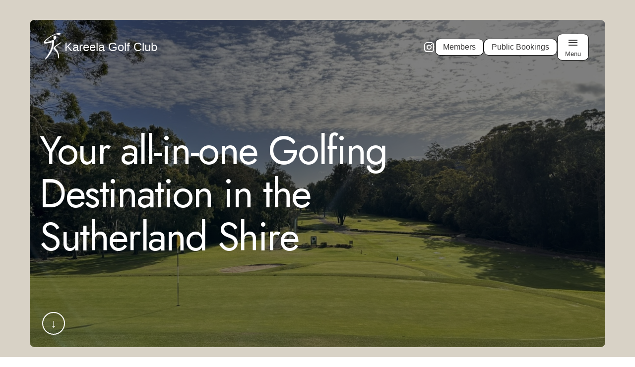

--- FILE ---
content_type: text/html
request_url: https://kareelagolfclub.com.au/
body_size: 2345
content:
<!doctype html>
<html lang="en">
  <head>
    <meta charset="utf-8" />
    <link rel="icon" href="./favicon.ico" />
    <link rel="stylesheet" href="./app.css" />
    <meta name="viewport" content="width=device-width" />
    
		<link href="./_app/immutable/assets/SideMenu.BhSxp6oi.css" rel="stylesheet">
		<link href="./_app/immutable/assets/3.Cp-v1Eoh.css" rel="stylesheet">
		<link href="./_app/immutable/assets/TopNav.DAX8g0SO.css" rel="stylesheet">
		<link href="./_app/immutable/assets/9.9MHVQlba.css" rel="stylesheet"><!--[--><!--]--><title>Kareela Golf Club</title>
  </head>

  <body data-sveltekit-preload-data="hover">
    <div style="display: contents"><!--[--><!--[--><!----><!--[--><!----><section class="svelte-1wqo5a0"><article class="svelte-1wqo5a0"><main class="svelte-1wqo5a0"><div class="side-menu svelte-1wqo5a0"><nav class="svelte-pvooik"><div class="actions svelte-pvooik"><button class="svelte-pvooik">X</button></div> <div class="nav-items svelte-pvooik"><!--[--><div class="category svelte-pvooik"><!--[--><div class="links svelte-pvooik"><a href="/" target="_self" class="svelte-pvooik active">Home</a></div><div class="links svelte-pvooik"><a href="/social-golf" target="_self" class="svelte-pvooik">Social Golf</a></div><div class="links svelte-pvooik"><a href="/competition" target="_self" class="svelte-pvooik">Competition Golf</a></div><div class="links svelte-pvooik"><a href="/lesson" target="_self" class="svelte-pvooik">Lessons</a></div><div class="links svelte-pvooik"><a href="/memberships" target="_self" class="svelte-pvooik">Membership</a></div><div class="links svelte-pvooik"><a href="https://widget.join.vecport.net/vouchers/gift?v_id=$2y$10$pM.bUpUFrMeSSPHX4Di6XOSztSZZUhOpJdZGnLl3oBDJfNVuQno.i" target="_blank" class="svelte-pvooik">Vouchers</a></div><!--]--></div><!--]--> <div class="category contact svelte-pvooik"><div class="links svelte-pvooik"><a href="https://www.instagram.com/kareelagc" target="_blank" class="svelte-pvooik"><svg xmlns="http://www.w3.org/2000/svg" width="24" height="24" viewBox="0 0 24 24"><rect x="0" y="0" width="24" height="24" fill="none" stroke="none"></rect><path fill="white" d="M7.8 2h8.4C19.4 2 22 4.6 22 7.8v8.4a5.8 5.8 0 0 1-5.8 5.8H7.8C4.6 22 2 19.4 2 16.2V7.8A5.8 5.8 0 0 1 7.8 2m-.2 2A3.6 3.6 0 0 0 4 7.6v8.8C4 18.39 5.61 20 7.6 20h8.8a3.6 3.6 0 0 0 3.6-3.6V7.6C20 5.61 18.39 4 16.4 4H7.6m9.65 1.5a1.25 1.25 0 0 1 1.25 1.25A1.25 1.25 0 0 1 17.25 8A1.25 1.25 0 0 1 16 6.75a1.25 1.25 0 0 1 1.25-1.25M12 7a5 5 0 0 1 5 5a5 5 0 0 1-5 5a5 5 0 0 1-5-5a5 5 0 0 1 5-5m0 2a3 3 0 0 0-3 3a3 3 0 0 0 3 3a3 3 0 0 0 3-3a3 3 0 0 0-3-3Z"></path></svg><!----></a> <a href="tel: 0295216279" class="svelte-pvooik"><svg xmlns="http://www.w3.org/2000/svg" width="24" height="24" viewBox="0 0 24 24"><rect x="0" y="0" width="24" height="24" fill="none" stroke="none"></rect><path fill="currentColor" d="M6.62 10.79c1.44 2.83 3.76 5.15 6.59 6.59l2.2-2.2c.28-.28.67-.36 1.02-.25c1.12.37 2.32.57 3.57.57a1 1 0 0 1 1 1V20a1 1 0 0 1-1 1A17 17 0 0 1 3 4a1 1 0 0 1 1-1h3.5a1 1 0 0 1 1 1c0 1.25.2 2.45.57 3.57c.11.35.03.74-.25 1.02l-2.2 2.2Z"></path></svg><!----></a> <a href="/cdn-cgi/l/email-protection#b898cbdbd7ccccf8d3d9caddddd4d9dfd7d4de96dbd7d596d9cd" class="svelte-pvooik"><svg xmlns="http://www.w3.org/2000/svg" width="24" height="24" viewBox="0 0 24 24"><rect x="0" y="0" width="24" height="24" fill="none" stroke="none"></rect><path fill="currentColor" d="m20 8l-8 5l-8-5V6l8 5l8-5m0-2H4c-1.11 0-2 .89-2 2v12a2 2 0 0 0 2 2h16a2 2 0 0 0 2-2V6a2 2 0 0 0-2-2Z"></path></svg><!----></a></div></div></div></nav><!----></div> <!----><section style="background-image:url(https://d1ptrmkcfvbqp1.cloudfront.net/images/banner.jpg)" class="svelte-vk9yum"><div class="nav svelte-vk9yum"><nav class="svelte-1npcrus"><a class="logo-wrapper svelte-1npcrus" href="/"><span><!--[--><img class="logo svelte-1npcrus" src="/_app/immutable/assets/white_logo.DLvjJNoa.png" alt="Kareela Golf Club"/><!--]--></span> <span class="name svelte-1npcrus">Kareela Golf Club</span></a> <div class="actions svelte-1npcrus"><a class="instagram svelte-1npcrus" href="https://www.instagram.com/kareelagc" target="_blank"><svg xmlns="http://www.w3.org/2000/svg" width="24" height="24" viewBox="0 0 24 24"><rect x="0" y="0" width="24" height="24" fill="none" stroke="none"></rect><path fill="white" d="M7.8 2h8.4C19.4 2 22 4.6 22 7.8v8.4a5.8 5.8 0 0 1-5.8 5.8H7.8C4.6 22 2 19.4 2 16.2V7.8A5.8 5.8 0 0 1 7.8 2m-.2 2A3.6 3.6 0 0 0 4 7.6v8.8C4 18.39 5.61 20 7.6 20h8.8a3.6 3.6 0 0 0 3.6-3.6V7.6C20 5.61 18.39 4 16.4 4H7.6m9.65 1.5a1.25 1.25 0 0 1 1.25 1.25A1.25 1.25 0 0 1 17.25 8A1.25 1.25 0 0 1 16 6.75a1.25 1.25 0 0 1 1.25-1.25M12 7a5 5 0 0 1 5 5a5 5 0 0 1-5 5a5 5 0 0 1-5-5a5 5 0 0 1 5-5m0 2a3 3 0 0 0-3 3a3 3 0 0 0 3 3a3 3 0 0 0 3-3a3 3 0 0 0-3-3Z"></path></svg><!----></a> <a class="members svelte-1npcrus" href="https://kareela.miclub.com.au/security/login.msp" target="_blank">Members</a> <a class="members svelte-1npcrus" href="https://kareela.miclub.com.au/cms/online-public-bookings/" target="_blank">Public Bookings</a> <button class="menu svelte-1npcrus"><span class="svelte-1npcrus"><svg xmlns="http://www.w3.org/2000/svg" width="24" height="24" viewBox="0 0 24 24"><rect x="0" y="0" width="24" height="24" fill="none" stroke="none"></rect><path fill="currentColor" d="M3 6h18v2H3V6m0 5h18v2H3v-2m0 5h18v2H3v-2Z"></path></svg><!----> <p class="svelte-1npcrus">Menu</p></span></button></div></nav><!----></div> <p class="svelte-vk9yum">Your all-in-one Golfing Destination in the Sutherland Shire</p> <button class="arrow svelte-vk9yum">↓</button></section><!----> <div><div><section class="svelte-hem9tn"><div class="info svelte-hem9tn"><!--[!--><!--]--></div> <div class="play-image svelte-hem9tn" style="background-image:url(https://d1ptrmkcfvbqp1.cloudfront.net/images/golf_player.jpg)"></div></section><!----></div><!----></div> <div><section style="background-image:url(https://d1ptrmkcfvbqp1.cloudfront.net/images/twilight.jpg)" class="svelte-n44yrm"><article class="svelte-n44yrm"><!--[!--><!--]--></article></section><!----></div><!----> <div><section class="svelte-1a3t9fd"><div class="course-image svelte-1a3t9fd" style="background-image:url(https://d1ptrmkcfvbqp1.cloudfront.net/images/course.jpg)"></div> <div class="info svelte-1a3t9fd"><!--[!--><!--]--></div></section><!----></div><!----> <div><section class="svelte-jz5vyg"><div class="info svelte-jz5vyg"><!--[!--><!--]--></div> <div class="lesson-image svelte-jz5vyg" style="background-image:url(https://d1ptrmkcfvbqp1.cloudfront.net/images/junior_lesson.jpg)"></div></section><!----></div><!----> <div><section class="svelte-ndi3qg"><!--[!--><!--]--></section><!----></div><!----><!----><!----></main> <footer class="svelte-1se2vi8"><div class="info svelte-1se2vi8"><div><div class="logo-wrapper svelte-1se2vi8"><span class="svelte-1se2vi8"><img class="logo svelte-1se2vi8" src="/_app/immutable/assets/black_logo.Dlta5Gu6.png" alt="Kareela Golf Club"/></span> <span class="svelte-1se2vi8">Kareela Golf Club</span></div></div> <div class="links svelte-1se2vi8"><div class="category svelte-1se2vi8"><a href="/social-golf" class="svelte-1se2vi8">Social Golf</a> <a href="/competition" class="svelte-1se2vi8">Competition Golf</a> <a href="/lesson" class="svelte-1se2vi8">Lessons</a> <a href="/memberships" class="svelte-1se2vi8">Membership</a> <a href="https://widget.join.vecport.net/vouchers/gift?v_id=$2y$10$pM.bUpUFrMeSSPHX4Di6XOSztSZZUhOpJdZGnLl3oBDJfNVuQno.i" target="_blank" class="svelte-1se2vi8">Vouchers</a></div> <div class="category svelte-1se2vi8"><a href="https://www.instagram.com/kareelagc" target="_blank" class="svelte-1se2vi8">Instagram</a> <a href="tel: 0295216279" class="svelte-1se2vi8">Call</a> <a href="/cdn-cgi/l/email-protection#bf9fccdcd0cbcbffd4decddadad3ded8d0d3d991dcd0d291deca" class="svelte-1se2vi8">Email</a></div></div></div> <div class="copyright svelte-1se2vi8">© 2026 By Kareela Golf Club</div></footer><!----></article></section><!----><!--]--><!----><!----><!--]--> <!--[!--><!--]--><!--]-->
			
			<script data-cfasync="false" src="/cdn-cgi/scripts/5c5dd728/cloudflare-static/email-decode.min.js"></script><script>
				{
					__sveltekit_18q84l7 = {
						base: new URL(".", location).pathname.slice(0, -1)
					};

					const element = document.currentScript.parentElement;

					Promise.all([
						import("./_app/immutable/entry/start.zifzhmIw.js"),
						import("./_app/immutable/entry/app.DNpup905.js")
					]).then(([kit, app]) => {
						kit.start(app, element, {
							node_ids: [0, 3, 9],
							data: [null,null,{type:"data",data:{news:[{author:"Admin",body:null,image:null,publishedAt:"2023-03-13T06:31:47.492Z",title:"Comp Results 13-03-2023"},{author:"Admin",body:[{_key:"3118f7bc45cc",_type:"block",children:[{_key:"5fec822ac772",_type:"span",marks:[],text:"coming soon"}],markDefs:[],style:"normal"}],image:null,publishedAt:"2023-03-13T06:17:58.826Z",title:"Meet Head Professional Scott Lennox"}]},uses:{}}],
							form: null,
							error: null,
							remote: null
						});
					});
				}
			</script>
		</div>
  <script defer src="https://static.cloudflareinsights.com/beacon.min.js/vcd15cbe7772f49c399c6a5babf22c1241717689176015" integrity="sha512-ZpsOmlRQV6y907TI0dKBHq9Md29nnaEIPlkf84rnaERnq6zvWvPUqr2ft8M1aS28oN72PdrCzSjY4U6VaAw1EQ==" data-cf-beacon='{"version":"2024.11.0","token":"f02e0fdc525c425e8fd45a140b4f656d","r":1,"server_timing":{"name":{"cfCacheStatus":true,"cfEdge":true,"cfExtPri":true,"cfL4":true,"cfOrigin":true,"cfSpeedBrain":true},"location_startswith":null}}' crossorigin="anonymous"></script>
</body>
</html>


--- FILE ---
content_type: text/css; charset=utf-8
request_url: https://kareelagolfclub.com.au/_app/immutable/assets/SideMenu.BhSxp6oi.css
body_size: 37
content:
footer.svelte-1se2vi8{background:var(--secondary);display:flex;flex-direction:column;padding:20px;border-radius:10px}a.svelte-1se2vi8{text-decoration:none;color:unset}.info.svelte-1se2vi8{display:flex}.logo.svelte-1se2vi8{width:45px}.logo-wrapper.svelte-1se2vi8{display:flex;align-items:center;flex:1}.info.svelte-1se2vi8 span:where(.svelte-1se2vi8){font-size:1.5rem}.links.svelte-1se2vi8{display:flex;justify-content:space-evenly;flex:3}.category.svelte-1se2vi8{display:flex;flex-direction:column}.category.svelte-1se2vi8 a:where(.svelte-1se2vi8){margin-bottom:10px;color:var(--text)}.category.svelte-1se2vi8 a:where(.svelte-1se2vi8):hover{text-decoration:underline}.copyright.svelte-1se2vi8{color:var(--text)}@media (max-width: 455px){footer.svelte-1se2vi8{flex-direction:column}.info.svelte-1se2vi8{margin-bottom:10px;flex-direction:column}.logo-wrapper.svelte-1se2vi8{justify-content:center;margin-bottom:20px}.links.svelte-1se2vi8{flex-wrap:wrap;justify-content:space-evenly}.category.svelte-1se2vi8{width:50%;margin-bottom:30px}.category.svelte-1se2vi8 a:where(.svelte-1se2vi8){text-align:center}.copyright.svelte-1se2vi8{text-align:center}}nav.svelte-pvooik{z-index:99;background:var(--text);color:#fff;flex:1}.nav-items.svelte-pvooik{display:flex;flex-direction:column;justify-content:space-around}.actions.svelte-pvooik{display:flex;justify-content:end;padding:20px}.actions.svelte-pvooik button:where(.svelte-pvooik){background:none;border:none;color:var(--white);font-size:1.5rem;cursor:pointer}.category.svelte-pvooik{margin:20px}.links.svelte-pvooik{display:flex;flex-direction:column;margin-left:10px;gap:5px}.links.svelte-pvooik a:where(.svelte-pvooik){font-size:1.5rem;color:unset;text-decoration:none;letter-spacing:1px}.links.svelte-pvooik a:where(.svelte-pvooik):hover{text-decoration:underline;color:var(--primary)}.links.svelte-pvooik a.active:where(.svelte-pvooik){color:var(--primary);font-weight:700}.category.contact.svelte-pvooik .links:where(.svelte-pvooik){flex-direction:row;gap:10px;align-items:center}


--- FILE ---
content_type: text/css; charset=utf-8
request_url: https://kareelagolfclub.com.au/_app/immutable/assets/3.Cp-v1Eoh.css
body_size: -243
content:
section.svelte-1wqo5a0{background:var(--primary);padding:40px 60px;display:flex;justify-content:center}article.svelte-1wqo5a0{display:flex;flex-direction:column;width:100%}main.svelte-1wqo5a0{min-height:100vh}.side-menu.svelte-1wqo5a0{min-height:100vh;height:100%;position:fixed;top:0;right:0;z-index:99;display:flex;width:50%;transform:translate(100%);transition:.5s;overflow-y:auto;background:var(--text)}.side-menu.visible.svelte-1wqo5a0{transform:translate(0)}@media (max-width: 991px){section.svelte-1wqo5a0{padding:10px}.side-menu.svelte-1wqo5a0{width:100%}}


--- FILE ---
content_type: text/css; charset=utf-8
request_url: https://kareelagolfclub.com.au/_app/immutable/assets/TopNav.DAX8g0SO.css
body_size: -184
content:
nav.svelte-1npcrus{display:flex}.logo-wrapper.svelte-1npcrus{display:flex;align-items:center;color:var(--white);flex:1;text-decoration:none}.logo.svelte-1npcrus{width:45px}.name.svelte-1npcrus{font-size:1.5rem}.name.light.svelte-1npcrus{color:var(--text)}.actions.svelte-1npcrus{display:flex;justify-content:end;align-items:center;gap:5px}.instagram.svelte-1npcrus{display:flex}.members.svelte-1npcrus,.menu.svelte-1npcrus{text-decoration:none;color:var(--text);background:var(--white);border:1px solid var(--black);border-radius:10px}.members.svelte-1npcrus{padding:7px 15px}.menu.svelte-1npcrus{padding:5px 15px;cursor:pointer}.menu.svelte-1npcrus span:where(.svelte-1npcrus){display:flex;align-items:center}.menu.svelte-1npcrus span:where(.svelte-1npcrus) p:where(.svelte-1npcrus){margin-left:10px}@media (max-width: 455px){nav.svelte-1npcrus{display:block}.logo.svelte-1npcrus{width:25px}.name.svelte-1npcrus{font-size:1rem}.members.svelte-1npcrus{padding:8px}.menu.svelte-1npcrus span:where(.svelte-1npcrus) p:where(.svelte-1npcrus){margin-left:2px}}


--- FILE ---
content_type: text/css; charset=utf-8
request_url: https://kareelagolfclub.com.au/_app/immutable/assets/9.9MHVQlba.css
body_size: 1185
content:
section.svelte-vk9yum{min-height:calc(100vh - 60px);border-radius:10px;position:relative;background-size:cover;background-position:bottom;display:flex;flex-direction:column;justify-content:center}section.svelte-vk9yum:before{content:"";position:absolute;width:100%;height:100%;background:#00000080;border-radius:10px}.nav.svelte-vk9yum{position:absolute;top:25px;left:25px;width:95%;animation:svelte-vk9yum-revealAnimation 1.75s ease}p.svelte-vk9yum{color:var(--white);width:66%;font-size:5rem;display:flex;align-items:center;position:absolute;margin:20px;animation:svelte-vk9yum-revealAnimation 1.75s ease;font-family:Jost,sans-serif;letter-spacing:-.15rem;line-height:1.09}.arrow.svelte-vk9yum{color:var(--white);border-radius:50%;border:2px solid var(--white);position:absolute;bottom:25px;left:25px;padding:7px 15px;font-size:1.5rem;font-weight:700;background:none;cursor:pointer}.arrow.svelte-vk9yum:hover{background:var(--black);color:var(--white)}@keyframes svelte-vk9yum-revealAnimation{0%{opacity:0;transform:translateY(-40%)}to{opacity:1;transform:translateY(0)}}@media (max-width: 991px){p.svelte-vk9yum{font-size:3rem;width:90%;letter-spacing:unset;line-height:unset}.nav.svelte-vk9yum{left:10px}}section.svelte-jz5vyg{min-height:calc(100vh - 30px);display:flex;gap:25px;background:var(--white);border-radius:10px;margin:20px 0;padding:25px}.info.svelte-jz5vyg{flex:1;display:flex;flex-direction:column;justify-content:space-evenly}h1.svelte-jz5vyg{font-size:3rem;margin:15px 0;color:var(--text)}p.svelte-jz5vyg{font-size:2rem;font-weight:100;color:var(--text);font-family:Jost,sans-serif}.lesson-image.svelte-jz5vyg{flex:1;background-position:center;background-size:cover;border-radius:10px}.summary.svelte-jz5vyg{display:flex;flex-direction:column;justify-content:space-between;gap:25px}.actions.svelte-jz5vyg{margin:15px 0}.actions.svelte-jz5vyg a:where(.svelte-jz5vyg){text-decoration:none;color:var(--text);padding:5px 20px;border:1px solid var(--black);border-radius:10px;margin-right:15px;transition:.25s;font-size:1.25rem}.actions.svelte-jz5vyg a:where(.svelte-jz5vyg):hover{background:var(--black);color:var(--white)}@media (max-width: 991px){section.svelte-jz5vyg{gap:unset;padding:0;flex-direction:column-reverse}.info.svelte-jz5vyg{padding:0 20px}p.svelte-jz5vyg{font-size:1.15rem}.actions.svelte-jz5vyg{display:flex}.actions.svelte-jz5vyg a:where(.svelte-jz5vyg){flex:1;font-size:.85rem;display:flex;justify-content:center;align-items:center}}section.svelte-1a3t9fd{min-height:calc(100vh - 30px);display:flex;gap:25px;background:var(--white);border-radius:10px;margin:20px 0;padding:25px}.info.svelte-1a3t9fd{flex:1;display:flex;flex-direction:column;justify-content:space-evenly}h1.svelte-1a3t9fd{font-size:3rem;margin:15px 0;color:var(--text)}p.svelte-1a3t9fd{font-size:2rem;font-weight:100;color:var(--text);font-family:Jost,sans-serif}.course-image.svelte-1a3t9fd{flex:1;background-position:center;background-size:cover;border-radius:10px}.actions.svelte-1a3t9fd{margin:15px 0}.actions.svelte-1a3t9fd a:where(.svelte-1a3t9fd){text-decoration:none;color:var(--text);padding:5px 20px;border:1px solid var(--black);border-radius:10px;margin-right:15px;transition:.25s;font-size:1.25rem}.actions.svelte-1a3t9fd a:where(.svelte-1a3t9fd):hover{background:var(--black);color:var(--white)}@media (max-width: 991px){section.svelte-1a3t9fd{flex-direction:column;gap:unset;padding:0}.info.svelte-1a3t9fd{padding:0 20px}p.svelte-1a3t9fd{font-size:1.1rem}.actions.svelte-1a3t9fd{display:flex}.actions.svelte-1a3t9fd a:where(.svelte-1a3t9fd){flex:1;font-size:.85rem;display:flex;justify-content:center;align-items:center}}section.svelte-ndi3qg{min-height:calc(100vh - 30px);background:var(--secondary);border-radius:10px;display:flex;flex-direction:column;padding:20px 50px;margin-bottom:20px}h1.svelte-ndi3qg{font-size:3rem;color:var(--white);margin-bottom:20px}article.svelte-ndi3qg{display:flex;gap:40px;flex:1}.left.svelte-ndi3qg,.middle.svelte-ndi3qg,.right.svelte-ndi3qg{flex:1;display:flex}.left.svelte-ndi3qg{align-items:start}.middle.svelte-ndi3qg{align-items:center}.right.svelte-ndi3qg{flex-direction:column;gap:20px}.card.svelte-ndi3qg{border-radius:10px;flex:1;background:var(--black);color:var(--white);padding:25px;display:flex;flex-direction:column;text-decoration:none;height:66%;justify-content:space-evenly}.card.svelte-ndi3qg .title:where(.svelte-ndi3qg){font-size:1.5rem}.card.svelte-ndi3qg .index:where(.svelte-ndi3qg){flex:1;display:flex;align-items:center;font-size:2rem}.card.svelte-ndi3qg .description:where(.svelte-ndi3qg){display:flex;flex-direction:column;justify-content:end;gap:10px;font-size:1.25rem}.actions.svelte-ndi3qg{margin-top:25px}.actions.svelte-ndi3qg span:where(.svelte-ndi3qg){color:var(--white);padding:5px 20px;border:1px solid var(--white);border-radius:10px;margin-right:15px;transition:.25s}.actions.svelte-ndi3qg span:where(.svelte-ndi3qg):hover{background:var(--white);color:var(--black)}@media (max-width: 455px){h1.svelte-ndi3qg{font-size:2.75rem}article.svelte-ndi3qg,.right.svelte-ndi3qg{display:block}.card.svelte-ndi3qg{margin-bottom:20px;height:400px}.card.svelte-ndi3qg .title:where(.svelte-ndi3qg),.card.svelte-ndi3qg .index:where(.svelte-ndi3qg){font-size:1.5rem}.card.svelte-ndi3qg .title:where(.svelte-ndi3qg),.card.svelte-ndi3qg .description:where(.svelte-ndi3qg){flex:unset}.card.svelte-ndi3qg .index:where(.svelte-ndi3qg){flex:1}}@media (max-width: 991px){section.svelte-ndi3qg{padding:20px}.card.svelte-ndi3qg{flex:45%}}section.svelte-hem9tn{min-height:calc(100vh - 30px);display:flex;gap:25px;background:var(--white);border-radius:10px;margin:20px 0;padding:25px}.info.svelte-hem9tn{flex:1;display:flex;flex-direction:column;justify-content:space-evenly}h1.svelte-hem9tn{font-size:3rem;margin:15px 0;color:var(--text)}p.svelte-hem9tn{font-size:2rem;font-weight:100;color:var(--text);font-family:Jost,sans-serif}.play-image.svelte-hem9tn{flex:1;background-position:10% 15%;background-size:cover;border-radius:10px}.actions.svelte-hem9tn{margin:15px 0}.actions.svelte-hem9tn a:where(.svelte-hem9tn){text-decoration:none;color:var(--text);padding:5px 20px;border:1px solid var(--black);border-radius:10px;margin-right:15px;transition:.25s;font-size:1.25rem}.actions.svelte-hem9tn a:where(.svelte-hem9tn):hover{background:var(--black);color:var(--white)}@media (max-width: 991px){section.svelte-hem9tn{flex-direction:column-reverse;gap:0;padding:0}.info.svelte-hem9tn{padding:0 15px}p.svelte-hem9tn{font-size:1.25rem;margin:20px 0}.actions.svelte-hem9tn{display:flex}.actions.svelte-hem9tn a:where(.svelte-hem9tn){flex:1;font-size:1rem;display:flex;justify-content:center;align-items:center}}section.svelte-n44yrm{min-height:calc(100vh - 30px);border-radius:10px;position:relative;background-size:cover;background-position:center;margin-bottom:20px}section.svelte-n44yrm:before{content:"";position:absolute;width:100%;height:100%;background:#00000080;border-radius:10px}article.svelte-n44yrm{height:100%;display:flex;flex-direction:column;justify-content:space-evenly;position:absolute;padding:25px}h1.svelte-n44yrm{font-size:3rem;margin:15px 0;color:var(--white)}p.svelte-n44yrm{font-size:2.5rem;color:var(--white);font-weight:100;font-family:Jost,sans-serif;width:66%;line-height:1.09}p.svelte-n44yrm span:where(.svelte-n44yrm){text-decoration:underline}.actions.svelte-n44yrm{margin:15px 0}.actions.svelte-n44yrm a:where(.svelte-n44yrm){text-decoration:none;color:var(--white);padding:5px 20px;border:1px solid var(--white);border-radius:10px;margin-right:15px;transition:.25s;font-size:1.5rem}.actions.svelte-n44yrm a:where(.svelte-n44yrm):hover{background:var(--black);color:var(--white)}@media (max-width: 991px){article.svelte-n44yrm{width:95%}p.svelte-n44yrm{width:100%}}section.svelte-17rx5a4{min-height:calc(100vh - 30px);background:var(--accent);border-radius:10px;display:flex;flex-direction:column;padding:20px 50px;margin-bottom:20px}h1.svelte-17rx5a4{font-size:3rem;color:var(--text);margin-bottom:20px}article.svelte-17rx5a4{display:flex;gap:10px;flex:1}.card.svelte-17rx5a4{flex:1;display:flex;flex-direction:column}.card.svelte-17rx5a4 .image:where(.svelte-17rx5a4){background:gray;flex:1}.card.svelte-17rx5a4 .content:where(.svelte-17rx5a4){flex:1;display:flex;flex-direction:column;padding:10px;background:var(--white);font-size:.75rem;color:var(--text)}.title.svelte-17rx5a4{font-size:1.25rem;font-weight:700;margin:20px 0}@media (max-width: 455px){h1.svelte-17rx5a4{font-size:1.75rem}.card.svelte-17rx5a4{margin-bottom:20px}}@media (max-width: 991px){section.svelte-17rx5a4{padding:20px;min-height:unset}article.svelte-17rx5a4{flex-direction:column}.card.svelte-17rx5a4{min-height:100vh}}


--- FILE ---
content_type: text/css; charset=utf-8
request_url: https://kareelagolfclub.com.au/app.css
body_size: -73
content:
@import url("https://fonts.googleapis.com/css2?family=Karla&family=Jost:wght@300;400&family=Unica+One&family=Raleway:ital@1&display=swap");

:root {
  --primary: #d8d2c6;
  --secondary: #c6a381;
  --text: #3b3a3a;
  --accent: #f4eee5;
  --white: #ffffff;
  --black: #000000;
}

* {
  margin: 0;
  padding: 0;
  box-sizing: border-box;
  font-family:
    "HelveticaNeue-Light", "Helvetica Neue Light", "Helvetica Neue", Helvetica,
    Arial, "Lucida Grande", sans-serif;
}


--- FILE ---
content_type: application/javascript
request_url: https://kareelagolfclub.com.au/_app/immutable/chunks/CIVsdu-2.js
body_size: 12515
content:
var zt=t=>{throw TypeError(t)};var De=(t,e,n)=>e.has(t)||zt("Cannot "+n);var A=(t,e,n)=>(De(t,e,"read from private field"),n?n.call(t):e.get(t)),P=(t,e,n)=>e.has(t)?zt("Cannot add the same private member more than once"):e instanceof WeakSet?e.add(t):e.set(t,n);import{w as jt,o as Xt,a as Be}from"./tUMfG_HI.js";import{a$ as C,g as O,s as N,aM as Zt}from"./Bv1qEhuH.js";class vt{constructor(e,n){this.status=e,typeof n=="string"?this.body={message:n}:n?this.body=n:this.body={message:`Error: ${e}`}}toString(){return JSON.stringify(this.body)}}class $t{constructor(e,n){this.status=e,this.location=n}}class Dt extends Error{constructor(e,n,r){super(r),this.status=e,this.text=n}}new URL("sveltekit-internal://");function Fe(t,e){return t==="/"||e==="ignore"?t:e==="never"?t.endsWith("/")?t.slice(0,-1):t:e==="always"&&!t.endsWith("/")?t+"/":t}function Ve(t){return t.split("%25").map(decodeURI).join("%25")}function Me(t){for(const e in t)t[e]=decodeURIComponent(t[e]);return t}function Ut({href:t}){return t.split("#")[0]}function qe(t,e,n,r=!1){const a=new URL(t);Object.defineProperty(a,"searchParams",{value:new Proxy(a.searchParams,{get(i,o){if(o==="get"||o==="getAll"||o==="has")return l=>(n(l),i[o](l));e();const c=Reflect.get(i,o);return typeof c=="function"?c.bind(i):c}}),enumerable:!0,configurable:!0});const s=["href","pathname","search","toString","toJSON"];r&&s.push("hash");for(const i of s)Object.defineProperty(a,i,{get(){return e(),t[i]},enumerable:!0,configurable:!0});return a}function Ge(...t){let e=5381;for(const n of t)if(typeof n=="string"){let r=n.length;for(;r;)e=e*33^n.charCodeAt(--r)}else if(ArrayBuffer.isView(n)){const r=new Uint8Array(n.buffer,n.byteOffset,n.byteLength);let a=r.length;for(;a;)e=e*33^r[--a]}else throw new TypeError("value must be a string or TypedArray");return(e>>>0).toString(36)}function He(t){const e=atob(t),n=new Uint8Array(e.length);for(let r=0;r<e.length;r++)n[r]=e.charCodeAt(r);return n.buffer}const Ke=window.fetch;window.fetch=(t,e)=>((t instanceof Request?t.method:(e==null?void 0:e.method)||"GET")!=="GET"&&W.delete(Bt(t)),Ke(t,e));const W=new Map;function We(t,e){const n=Bt(t,e),r=document.querySelector(n);if(r!=null&&r.textContent){let{body:a,...s}=JSON.parse(r.textContent);const i=r.getAttribute("data-ttl");return i&&W.set(n,{body:a,init:s,ttl:1e3*Number(i)}),r.getAttribute("data-b64")!==null&&(a=He(a)),Promise.resolve(new Response(a,s))}return window.fetch(t,e)}function Ye(t,e,n){if(W.size>0){const r=Bt(t,n),a=W.get(r);if(a){if(performance.now()<a.ttl&&["default","force-cache","only-if-cached",void 0].includes(n==null?void 0:n.cache))return new Response(a.body,a.init);W.delete(r)}}return window.fetch(e,n)}function Bt(t,e){let r=`script[data-sveltekit-fetched][data-url=${JSON.stringify(t instanceof Request?t.url:t)}]`;if(e!=null&&e.headers||e!=null&&e.body){const a=[];e.headers&&a.push([...new Headers(e.headers)].join(",")),e.body&&(typeof e.body=="string"||ArrayBuffer.isView(e.body))&&a.push(e.body),r+=`[data-hash="${Ge(...a)}"]`}return r}const Je=/^(\[)?(\.\.\.)?(\w+)(?:=(\w+))?(\])?$/;function ze(t){const e=[];return{pattern:t==="/"?/^\/$/:new RegExp(`^${Ze(t).map(r=>{const a=/^\[\.\.\.(\w+)(?:=(\w+))?\]$/.exec(r);if(a)return e.push({name:a[1],matcher:a[2],optional:!1,rest:!0,chained:!0}),"(?:/(.*))?";const s=/^\[\[(\w+)(?:=(\w+))?\]\]$/.exec(r);if(s)return e.push({name:s[1],matcher:s[2],optional:!0,rest:!1,chained:!0}),"(?:/([^/]+))?";if(!r)return;const i=r.split(/\[(.+?)\](?!\])/);return"/"+i.map((c,l)=>{if(l%2){if(c.startsWith("x+"))return Lt(String.fromCharCode(parseInt(c.slice(2),16)));if(c.startsWith("u+"))return Lt(String.fromCharCode(...c.slice(2).split("-").map(h=>parseInt(h,16))));const p=Je.exec(c),[,u,w,f,m]=p;return e.push({name:f,matcher:m,optional:!!u,rest:!!w,chained:w?l===1&&i[0]==="":!1}),w?"(.*?)":u?"([^/]*)?":"([^/]+?)"}return Lt(c)}).join("")}).join("")}/?$`),params:e}}function Xe(t){return t!==""&&!/^\([^)]+\)$/.test(t)}function Ze(t){return t.slice(1).split("/").filter(Xe)}function Qe(t,e,n){const r={},a=t.slice(1),s=a.filter(o=>o!==void 0);let i=0;for(let o=0;o<e.length;o+=1){const c=e[o];let l=a[o-i];if(c.chained&&c.rest&&i&&(l=a.slice(o-i,o+1).filter(p=>p).join("/"),i=0),l===void 0){c.rest&&(r[c.name]="");continue}if(!c.matcher||n[c.matcher](l)){r[c.name]=l;const p=e[o+1],u=a[o+1];p&&!p.rest&&p.optional&&u&&c.chained&&(i=0),!p&&!u&&Object.keys(r).length===s.length&&(i=0);continue}if(c.optional&&c.chained){i++;continue}return}if(!i)return r}function Lt(t){return t.normalize().replace(/[[\]]/g,"\\$&").replace(/%/g,"%25").replace(/\//g,"%2[Ff]").replace(/\?/g,"%3[Ff]").replace(/#/g,"%23").replace(/[.*+?^${}()|\\]/g,"\\$&")}function tn({nodes:t,server_loads:e,dictionary:n,matchers:r}){const a=new Set(e);return Object.entries(n).map(([o,[c,l,p]])=>{const{pattern:u,params:w}=ze(o),f={id:o,exec:m=>{const h=u.exec(m);if(h)return Qe(h,w,r)},errors:[1,...p||[]].map(m=>t[m]),layouts:[0,...l||[]].map(i),leaf:s(c)};return f.errors.length=f.layouts.length=Math.max(f.errors.length,f.layouts.length),f});function s(o){const c=o<0;return c&&(o=~o),[c,t[o]]}function i(o){return o===void 0?o:[a.has(o),t[o]]}}function pe(t,e=JSON.parse){try{return e(sessionStorage[t])}catch{}}function Qt(t,e,n=JSON.stringify){const r=n(e);try{sessionStorage[t]=r}catch{}}var le;const x=((le=globalThis.__sveltekit_18q84l7)==null?void 0:le.base)??"";var fe;const en=((fe=globalThis.__sveltekit_18q84l7)==null?void 0:fe.assets)??x,nn="1767778964138",ge="sveltekit:snapshot",me="sveltekit:scroll",we="sveltekit:states",an="sveltekit:pageurl",q="sveltekit:history",X="sveltekit:navigation",B={tap:1,hover:2,viewport:3,eager:4,off:-1,false:-1},bt=location.origin;function ye(t){if(t instanceof URL)return t;let e=document.baseURI;if(!e){const n=document.getElementsByTagName("base");e=n.length?n[0].href:document.URL}return new URL(t,e)}function At(){return{x:pageXOffset,y:pageYOffset}}function M(t,e){return t.getAttribute(`data-sveltekit-${e}`)}const te={...B,"":B.hover};function _e(t){let e=t.assignedSlot??t.parentNode;return(e==null?void 0:e.nodeType)===11&&(e=e.host),e}function ve(t,e){for(;t&&t!==e;){if(t.nodeName.toUpperCase()==="A"&&t.hasAttribute("href"))return t;t=_e(t)}}function Pt(t,e,n){let r;try{if(r=new URL(t instanceof SVGAElement?t.href.baseVal:t.href,document.baseURI),n&&r.hash.match(/^#[^/]/)){const o=location.hash.split("#")[1]||"/";r.hash=`#${o}${r.hash}`}}catch{}const a=t instanceof SVGAElement?t.target.baseVal:t.target,s=!r||!!a||kt(r,e,n)||(t.getAttribute("rel")||"").split(/\s+/).includes("external"),i=(r==null?void 0:r.origin)===bt&&t.hasAttribute("download");return{url:r,external:s,target:a,download:i}}function ht(t){let e=null,n=null,r=null,a=null,s=null,i=null,o=t;for(;o&&o!==document.documentElement;)r===null&&(r=M(o,"preload-code")),a===null&&(a=M(o,"preload-data")),e===null&&(e=M(o,"keepfocus")),n===null&&(n=M(o,"noscroll")),s===null&&(s=M(o,"reload")),i===null&&(i=M(o,"replacestate")),o=_e(o);function c(l){switch(l){case"":case"true":return!0;case"off":case"false":return!1;default:return}}return{preload_code:te[r??"off"],preload_data:te[a??"off"],keepfocus:c(e),noscroll:c(n),reload:c(s),replace_state:c(i)}}function ee(t){const e=jt(t);let n=!0;function r(){n=!0,e.update(i=>i)}function a(i){n=!1,e.set(i)}function s(i){let o;return e.subscribe(c=>{(o===void 0||n&&c!==o)&&i(o=c)})}return{notify:r,set:a,subscribe:s}}const be={v:()=>{}};function rn(){const{set:t,subscribe:e}=jt(!1);let n;async function r(){clearTimeout(n);try{const a=await fetch(`${en}/_app/version.json`,{headers:{pragma:"no-cache","cache-control":"no-cache"}});if(!a.ok)return!1;const i=(await a.json()).version!==nn;return i&&(t(!0),be.v(),clearTimeout(n)),i}catch{return!1}}return{subscribe:e,check:r}}function kt(t,e,n){return t.origin!==bt||!t.pathname.startsWith(e)?!0:n?!(t.pathname===e+"/"||t.pathname===e+"/index.html"||t.protocol==="file:"&&t.pathname.replace(/\/[^/]+\.html?$/,"")===e):!1}function Gn(t){}function ne(t){const e=sn(t),n=new ArrayBuffer(e.length),r=new DataView(n);for(let a=0;a<n.byteLength;a++)r.setUint8(a,e.charCodeAt(a));return n}const on="ABCDEFGHIJKLMNOPQRSTUVWXYZabcdefghijklmnopqrstuvwxyz0123456789+/";function sn(t){t.length%4===0&&(t=t.replace(/==?$/,""));let e="",n=0,r=0;for(let a=0;a<t.length;a++)n<<=6,n|=on.indexOf(t[a]),r+=6,r===24&&(e+=String.fromCharCode((n&16711680)>>16),e+=String.fromCharCode((n&65280)>>8),e+=String.fromCharCode(n&255),n=r=0);return r===12?(n>>=4,e+=String.fromCharCode(n)):r===18&&(n>>=2,e+=String.fromCharCode((n&65280)>>8),e+=String.fromCharCode(n&255)),e}const cn=-1,ln=-2,fn=-3,un=-4,hn=-5,dn=-6;function pn(t,e){if(typeof t=="number")return a(t,!0);if(!Array.isArray(t)||t.length===0)throw new Error("Invalid input");const n=t,r=Array(n.length);function a(s,i=!1){if(s===cn)return;if(s===fn)return NaN;if(s===un)return 1/0;if(s===hn)return-1/0;if(s===dn)return-0;if(i)throw new Error("Invalid input");if(s in r)return r[s];const o=n[s];if(!o||typeof o!="object")r[s]=o;else if(Array.isArray(o))if(typeof o[0]=="string"){const c=o[0],l=e==null?void 0:e[c];if(l)return r[s]=l(a(o[1]));switch(c){case"Date":r[s]=new Date(o[1]);break;case"Set":const p=new Set;r[s]=p;for(let f=1;f<o.length;f+=1)p.add(a(o[f]));break;case"Map":const u=new Map;r[s]=u;for(let f=1;f<o.length;f+=2)u.set(a(o[f]),a(o[f+1]));break;case"RegExp":r[s]=new RegExp(o[1],o[2]);break;case"Object":r[s]=Object(o[1]);break;case"BigInt":r[s]=BigInt(o[1]);break;case"null":const w=Object.create(null);r[s]=w;for(let f=1;f<o.length;f+=2)w[o[f]]=a(o[f+1]);break;case"Int8Array":case"Uint8Array":case"Uint8ClampedArray":case"Int16Array":case"Uint16Array":case"Int32Array":case"Uint32Array":case"Float32Array":case"Float64Array":case"BigInt64Array":case"BigUint64Array":{const f=globalThis[c],m=o[1],h=ne(m),d=new f(h);r[s]=d;break}case"ArrayBuffer":{const f=o[1],m=ne(f);r[s]=m;break}default:throw new Error(`Unknown type ${c}`)}}else{const c=new Array(o.length);r[s]=c;for(let l=0;l<o.length;l+=1){const p=o[l];p!==ln&&(c[l]=a(p))}}else{const c={};r[s]=c;for(const l in o){const p=o[l];c[l]=a(p)}}return r[s]}return a(0)}const Ae=new Set(["load","prerender","csr","ssr","trailingSlash","config"]);[...Ae];const gn=new Set([...Ae]);[...gn];function mn(t){return t.filter(e=>e!=null)}const wn="x-sveltekit-invalidated",yn="x-sveltekit-trailing-slash";function dt(t){return t instanceof vt||t instanceof Dt?t.status:500}function _n(t){return t instanceof Dt?t.text:"Internal Error"}let U,Z,Tt;const vn=Xt.toString().includes("$$")||/function \w+\(\) \{\}/.test(Xt.toString());var et,nt,at,rt,ot,st,it,ct,ue,lt,he,ft,de;vn?(U={data:{},form:null,error:null,params:{},route:{id:null},state:{},status:-1,url:new URL("https://example.com")},Z={current:null},Tt={current:!1}):(U=new(ue=class{constructor(){P(this,et,C({}));P(this,nt,C(null));P(this,at,C(null));P(this,rt,C({}));P(this,ot,C({id:null}));P(this,st,C({}));P(this,it,C(-1));P(this,ct,C(new URL("https://example.com")))}get data(){return O(A(this,et))}set data(e){N(A(this,et),e)}get form(){return O(A(this,nt))}set form(e){N(A(this,nt),e)}get error(){return O(A(this,at))}set error(e){N(A(this,at),e)}get params(){return O(A(this,rt))}set params(e){N(A(this,rt),e)}get route(){return O(A(this,ot))}set route(e){N(A(this,ot),e)}get state(){return O(A(this,st))}set state(e){N(A(this,st),e)}get status(){return O(A(this,it))}set status(e){N(A(this,it),e)}get url(){return O(A(this,ct))}set url(e){N(A(this,ct),e)}},et=new WeakMap,nt=new WeakMap,at=new WeakMap,rt=new WeakMap,ot=new WeakMap,st=new WeakMap,it=new WeakMap,ct=new WeakMap,ue),Z=new(he=class{constructor(){P(this,lt,C(null))}get current(){return O(A(this,lt))}set current(e){N(A(this,lt),e)}},lt=new WeakMap,he),Tt=new(de=class{constructor(){P(this,ft,C(!1))}get current(){return O(A(this,ft))}set current(e){N(A(this,ft),e)}},ft=new WeakMap,de),be.v=()=>Tt.current=!0);function bn(t){Object.assign(U,t)}const An="/__data.json",kn=".html__data.json";function En(t){return t.endsWith(".html")?t.replace(/\.html$/,kn):t.replace(/\/$/,"")+An}const{tick:Sn}=Be,Rn=new Set(["icon","shortcut icon","apple-touch-icon"]),V=pe(me)??{},Q=pe(ge)??{},$={url:ee({}),page:ee({}),navigating:jt(null),updated:rn()};function Ft(t){V[t]=At()}function In(t,e){let n=t+1;for(;V[n];)delete V[n],n+=1;for(n=e+1;Q[n];)delete Q[n],n+=1}function H(t){return location.href=t.href,new Promise(()=>{})}async function ke(){if("serviceWorker"in navigator){const t=await navigator.serviceWorker.getRegistration(x||"/");t&&await t.update()}}function ae(){}let Vt,Ct,pt,j,Ot,k;const gt=[],mt=[];let L=null;const ut=new Map,Ee=new Set,Un=new Set,Y=new Set;let v={branch:[],error:null,url:null},Mt=!1,wt=!1,re=!0,tt=!1,K=!1,Se=!1,qt=!1,Re,S,T,F;const J=new Set,oe=new Map;async function Yn(t,e,n){var s,i,o,c;document.URL!==location.href&&(location.href=location.href),k=t,n==null||n.remote,await((i=(s=t.hooks).init)==null?void 0:i.call(s)),Vt=tn(t),j=document.documentElement,Ot=e,Ct=t.nodes[0],pt=t.nodes[1],Ct(),pt(),S=(o=history.state)==null?void 0:o[q],T=(c=history.state)==null?void 0:c[X],S||(S=T=Date.now(),history.replaceState({...history.state,[q]:S,[X]:T},""));const r=V[S];function a(){r&&(history.scrollRestoration="manual",scrollTo(r.x,r.y))}n?(a(),await Dn(Ot,n)):(await z({type:"enter",url:ye(k.hash?Fn(new URL(location.href)):location.href),replace_state:!0}),a()),$n()}function Ln(){gt.length=0,qt=!1}function Ie(t){mt.some(e=>e==null?void 0:e.snapshot)&&(Q[t]=mt.map(e=>{var n;return(n=e==null?void 0:e.snapshot)==null?void 0:n.capture()}))}function Ue(t){var e;(e=Q[t])==null||e.forEach((n,r)=>{var a,s;(s=(a=mt[r])==null?void 0:a.snapshot)==null||s.restore(n)})}function se(){Ft(S),Qt(me,V),Ie(T),Qt(ge,Q)}async function Le(t,e,n,r){let a;const s=await z({type:"goto",url:ye(t),keepfocus:e.keepFocus,noscroll:e.noScroll,replace_state:e.replaceState,state:e.state,redirect_count:n,nav_token:r,accept:()=>{e.invalidateAll&&(qt=!0,a=[...oe.keys()]),e.invalidate&&e.invalidate.forEach(jn)}});return e.invalidateAll&&Zt().then(Zt).then(()=>{oe.forEach(({resource:i},o)=>{var c;a!=null&&a.includes(o)&&((c=i.refresh)==null||c.call(i))})}),s}async function Tn(t){if(t.id!==(L==null?void 0:L.id)){const e={};J.add(e),L={id:t.id,token:e,promise:Pe({...t,preload:e}).then(n=>(J.delete(e),n.type==="loaded"&&n.state.error&&(L=null),n))}}return L.promise}async function xt(t){var n;const e=(n=await St(t,!1))==null?void 0:n.route;e&&await Promise.all([...e.layouts,e.leaf].map(r=>r==null?void 0:r[1]()))}function Te(t,e,n){var a;v=t.state;const r=document.querySelector("style[data-sveltekit]");if(r&&r.remove(),Object.assign(U,t.props.page),Re=new k.root({target:e,props:{...t.props,stores:$,components:mt},hydrate:n,sync:!1}),Ue(T),n){const s={from:null,to:{params:v.params,route:{id:((a=v.route)==null?void 0:a.id)??null},url:new URL(location.href)},willUnload:!1,type:"enter",complete:Promise.resolve()};Y.forEach(i=>i(s))}wt=!0}function yt({url:t,params:e,branch:n,status:r,error:a,route:s,form:i}){let o="never";if(x&&(t.pathname===x||t.pathname===x+"/"))o="always";else for(const f of n)(f==null?void 0:f.slash)!==void 0&&(o=f.slash);t.pathname=Fe(t.pathname,o),t.search=t.search;const c={type:"loaded",state:{url:t,params:e,branch:n,error:a,route:s},props:{constructors:mn(n).map(f=>f.node.component),page:Wt(U)}};i!==void 0&&(c.props.form=i);let l={},p=!U,u=0;for(let f=0;f<Math.max(n.length,v.branch.length);f+=1){const m=n[f],h=v.branch[f];(m==null?void 0:m.data)!==(h==null?void 0:h.data)&&(p=!0),m&&(l={...l,...m.data},p&&(c.props[`data_${u}`]=l),u+=1)}return(!v.url||t.href!==v.url.href||v.error!==a||i!==void 0&&i!==U.form||p)&&(c.props.page={error:a,params:e,route:{id:(s==null?void 0:s.id)??null},state:{},status:r,url:new URL(t),form:i??null,data:p?l:U.data}),c}async function Gt({loader:t,parent:e,url:n,params:r,route:a,server_data_node:s}){var p,u,w;let i=null,o=!0;const c={dependencies:new Set,params:new Set,parent:!1,route:!1,url:!1,search_params:new Set},l=await t();if((p=l.universal)!=null&&p.load){let f=function(...h){for(const d of h){const{href:_}=new URL(d,n);c.dependencies.add(_)}};const m={route:new Proxy(a,{get:(h,d)=>(o&&(c.route=!0),h[d])}),params:new Proxy(r,{get:(h,d)=>(o&&c.params.add(d),h[d])}),data:(s==null?void 0:s.data)??null,url:qe(n,()=>{o&&(c.url=!0)},h=>{o&&c.search_params.add(h)},k.hash),async fetch(h,d){h instanceof Request&&(d={body:h.method==="GET"||h.method==="HEAD"?void 0:await h.blob(),cache:h.cache,credentials:h.credentials,headers:[...h.headers].length>0?h==null?void 0:h.headers:void 0,integrity:h.integrity,keepalive:h.keepalive,method:h.method,mode:h.mode,redirect:h.redirect,referrer:h.referrer,referrerPolicy:h.referrerPolicy,signal:h.signal,...d});const{resolved:_,promise:R}=xe(h,d,n);return o&&f(_.href),R},setHeaders:()=>{},depends:f,parent(){return o&&(c.parent=!0),e()},untrack(h){o=!1;try{return h()}finally{o=!0}}};i=await l.universal.load.call(null,m)??null}return{node:l,loader:t,server:s,universal:(u=l.universal)!=null&&u.load?{type:"data",data:i,uses:c}:null,data:i??(s==null?void 0:s.data)??null,slash:((w=l.universal)==null?void 0:w.trailingSlash)??(s==null?void 0:s.slash)}}function xe(t,e,n){let r=t instanceof Request?t.url:t;const a=new URL(r,n);a.origin===n.origin&&(r=a.href.slice(n.origin.length));const s=wt?Ye(r,a.href,e):We(r,e);return{resolved:a,promise:s}}function ie(t,e,n,r,a,s){if(qt)return!0;if(!a)return!1;if(a.parent&&t||a.route&&e||a.url&&n)return!0;for(const i of a.search_params)if(r.has(i))return!0;for(const i of a.params)if(s[i]!==v.params[i])return!0;for(const i of a.dependencies)if(gt.some(o=>o(new URL(i))))return!0;return!1}function Ht(t,e){return(t==null?void 0:t.type)==="data"?t:(t==null?void 0:t.type)==="skip"?e??null:null}function xn(t,e){if(!t)return new Set(e.searchParams.keys());const n=new Set([...t.searchParams.keys(),...e.searchParams.keys()]);for(const r of n){const a=t.searchParams.getAll(r),s=e.searchParams.getAll(r);a.every(i=>s.includes(i))&&s.every(i=>a.includes(i))&&n.delete(r)}return n}function ce({error:t,url:e,route:n,params:r}){return{type:"loaded",state:{error:t,url:e,route:n,params:r,branch:[]},props:{page:Wt(U),constructors:[]}}}async function Pe({id:t,invalidating:e,url:n,params:r,route:a,preload:s}){if((L==null?void 0:L.id)===t)return J.delete(L.token),L.promise;const{errors:i,layouts:o,leaf:c}=a,l=[...o,c];i.forEach(g=>g==null?void 0:g().catch(()=>{})),l.forEach(g=>g==null?void 0:g[1]().catch(()=>{}));let p=null;const u=v.url?t!==_t(v.url):!1,w=v.route?a.id!==v.route.id:!1,f=xn(v.url,n);let m=!1;const h=l.map((g,y)=>{var D;const b=v.branch[y],E=!!(g!=null&&g[0])&&((b==null?void 0:b.loader)!==g[1]||ie(m,w,u,f,(D=b.server)==null?void 0:D.uses,r));return E&&(m=!0),E});if(h.some(Boolean)){try{p=await Ne(n,h)}catch(g){const y=await G(g,{url:n,params:r,route:{id:t}});return J.has(s)?ce({error:y,url:n,params:r,route:a}):Et({status:dt(g),error:y,url:n,route:a})}if(p.type==="redirect")return p}const d=p==null?void 0:p.nodes;let _=!1;const R=l.map(async(g,y)=>{var Rt;if(!g)return;const b=v.branch[y],E=d==null?void 0:d[y];if((!E||E.type==="skip")&&g[1]===(b==null?void 0:b.loader)&&!ie(_,w,u,f,(Rt=b.universal)==null?void 0:Rt.uses,r))return b;if(_=!0,(E==null?void 0:E.type)==="error")throw E;return Gt({loader:g[1],url:n,params:r,route:a,parent:async()=>{var Jt;const Yt={};for(let It=0;It<y;It+=1)Object.assign(Yt,(Jt=await R[It])==null?void 0:Jt.data);return Yt},server_data_node:Ht(E===void 0&&g[0]?{type:"skip"}:E??null,g[0]?b==null?void 0:b.server:void 0)})});for(const g of R)g.catch(()=>{});const I=[];for(let g=0;g<l.length;g+=1)if(l[g])try{I.push(await R[g])}catch(y){if(y instanceof $t)return{type:"redirect",location:y.location};if(J.has(s))return ce({error:await G(y,{params:r,url:n,route:{id:a.id}}),url:n,params:r,route:a});let b=dt(y),E;if(d!=null&&d.includes(y))b=y.status??b,E=y.error;else if(y instanceof vt)E=y.body;else{if(await $.updated.check())return await ke(),await H(n);E=await G(y,{params:r,url:n,route:{id:a.id}})}const D=await Pn(g,I,i);return D?yt({url:n,params:r,branch:I.slice(0,D.idx).concat(D.node),status:b,error:E,route:a}):await Oe(n,{id:a.id},E,b)}else I.push(void 0);return yt({url:n,params:r,branch:I,status:200,error:null,route:a,form:e?void 0:null})}async function Pn(t,e,n){for(;t--;)if(n[t]){let r=t;for(;!e[r];)r-=1;try{return{idx:r+1,node:{node:await n[t](),loader:n[t],data:{},server:null,universal:null}}}catch{continue}}}async function Et({status:t,error:e,url:n,route:r}){const a={};let s=null;if(k.server_loads[0]===0)try{const o=await Ne(n,[!0]);if(o.type!=="data"||o.nodes[0]&&o.nodes[0].type!=="data")throw 0;s=o.nodes[0]??null}catch{(n.origin!==bt||n.pathname!==location.pathname||Mt)&&await H(n)}try{const o=await Gt({loader:Ct,url:n,params:a,route:r,parent:()=>Promise.resolve({}),server_data_node:Ht(s)}),c={node:await pt(),loader:pt,universal:null,server:null,data:null};return yt({url:n,params:a,branch:[o,c],status:t,error:e,route:null})}catch(o){if(o instanceof $t)return Le(new URL(o.location,location.href),{},0);throw o}}async function Cn(t){const e=t.href;if(ut.has(e))return ut.get(e);let n;try{const r=(async()=>{let a=await k.hooks.reroute({url:new URL(t),fetch:async(s,i)=>xe(s,i,t).promise})??t;if(typeof a=="string"){const s=new URL(t);k.hash?s.hash=a:s.pathname=a,a=s}return a})();ut.set(e,r),n=await r}catch{ut.delete(e);return}return n}async function St(t,e){if(t&&!kt(t,x,k.hash)){const n=await Cn(t);if(!n)return;const r=On(n);for(const a of Vt){const s=a.exec(r);if(s)return{id:_t(t),invalidating:e,route:a,params:Me(s),url:t}}}}function On(t){return Ve(k.hash?t.hash.replace(/^#/,"").replace(/[?#].+/,""):t.pathname.slice(x.length))||"/"}function _t(t){return(k.hash?t.hash.replace(/^#/,""):t.pathname)+t.search}function Ce({url:t,type:e,intent:n,delta:r}){let a=!1;const s=Kt(v,n,t,e);r!==void 0&&(s.navigation.delta=r);const i={...s.navigation,cancel:()=>{a=!0,s.reject(new Error("navigation cancelled"))}};return tt||Ee.forEach(o=>o(i)),a?null:s}async function z({type:t,url:e,popped:n,keepfocus:r,noscroll:a,replace_state:s,state:i={},redirect_count:o=0,nav_token:c={},accept:l=ae,block:p=ae}){const u=F;F=c;const w=await St(e,!1),f=t==="enter"?Kt(v,w,e,t):Ce({url:e,type:t,delta:n==null?void 0:n.delta,intent:w});if(!f){p(),F===c&&(F=u);return}const m=S,h=T;l(),tt=!0,wt&&f.navigation.type!=="enter"&&$.navigating.set(Z.current=f.navigation);let d=w&&await Pe(w);if(!d){if(kt(e,x,k.hash))return await H(e);d=await Oe(e,{id:null},await G(new Dt(404,"Not Found",`Not found: ${e.pathname}`),{url:e,params:{},route:{id:null}}),404)}if(e=(w==null?void 0:w.url)||e,F!==c)return f.reject(new Error("navigation aborted")),!1;if(d.type==="redirect")if(o>=20)d=await Et({status:500,error:await G(new Error("Redirect loop"),{url:e,params:{},route:{id:null}}),url:e,route:{id:null}});else return await Le(new URL(d.location,e).href,{},o+1,c),!1;else d.props.page.status>=400&&await $.updated.check()&&(await ke(),await H(e));if(Ln(),Ft(m),Ie(h),d.props.page.url.pathname!==e.pathname&&(e.pathname=d.props.page.url.pathname),i=n?n.state:i,!n){const g=s?0:1,y={[q]:S+=g,[X]:T+=g,[we]:i};(s?history.replaceState:history.pushState).call(history,y,"",e),s||In(S,T)}if(L=null,d.props.page.state=i,wt){const g=(await Promise.all(Array.from(Un,y=>y(f.navigation)))).filter(y=>typeof y=="function");if(g.length>0){let y=function(){g.forEach(b=>{Y.delete(b)})};g.push(y),g.forEach(b=>{Y.add(b)})}v=d.state,d.props.page&&(d.props.page.url=e),Re.$set(d.props),bn(d.props.page),Se=!0}else Te(d,Ot,!1);const{activeElement:_}=document;await Sn();const R=n?n.scroll:a?At():null;if(re){const g=e.hash&&document.getElementById($e(e));R?scrollTo(R.x,R.y):g?g.scrollIntoView():scrollTo(0,0)}const I=document.activeElement!==_&&document.activeElement!==document.body;!r&&!I&&Bn(e),re=!0,d.props.page&&Object.assign(U,d.props.page),tt=!1,t==="popstate"&&Ue(T),f.fulfil(void 0),Y.forEach(g=>g(f.navigation)),$.navigating.set(Z.current=null)}async function Oe(t,e,n,r){return t.origin===bt&&t.pathname===location.pathname&&!Mt?await Et({status:r,error:n,url:t,route:e}):await H(t)}function Nn(){let t,e,n;j.addEventListener("mousemove",o=>{const c=o.target;clearTimeout(t),t=setTimeout(()=>{s(c,B.hover)},20)});function r(o){o.defaultPrevented||s(o.composedPath()[0],B.tap)}j.addEventListener("mousedown",r),j.addEventListener("touchstart",r,{passive:!0});const a=new IntersectionObserver(o=>{for(const c of o)c.isIntersecting&&(xt(new URL(c.target.href)),a.unobserve(c.target))},{threshold:0});async function s(o,c){const l=ve(o,j),p=l===e&&c>=n;if(!l||p)return;const{url:u,external:w,download:f}=Pt(l,x,k.hash);if(w||f)return;const m=ht(l),h=u&&_t(v.url)===_t(u);if(!(m.reload||h))if(c<=m.preload_data){e=l,n=B.tap;const d=await St(u,!1);if(!d)return;Tn(d)}else c<=m.preload_code&&(e=l,n=c,xt(u))}function i(){a.disconnect();for(const o of j.querySelectorAll("a")){const{url:c,external:l,download:p}=Pt(o,x,k.hash);if(l||p)continue;const u=ht(o);u.reload||(u.preload_code===B.viewport&&a.observe(o),u.preload_code===B.eager&&xt(c))}}Y.add(i),i()}function G(t,e){if(t instanceof vt)return t.body;const n=dt(t),r=_n(t);return k.hooks.handleError({error:t,event:e,status:n,message:r})??{message:r}}function jn(t){if(typeof t=="function")gt.push(t);else{const{href:e}=new URL(t,location.href);gt.push(n=>n.href===e)}}function $n(){var e;history.scrollRestoration="manual",addEventListener("beforeunload",n=>{let r=!1;if(se(),!tt){const a=Kt(v,void 0,null,"leave"),s={...a.navigation,cancel:()=>{r=!0,a.reject(new Error("navigation cancelled"))}};Ee.forEach(i=>i(s))}r?(n.preventDefault(),n.returnValue=""):history.scrollRestoration="auto"}),addEventListener("visibilitychange",()=>{document.visibilityState==="hidden"&&se()}),(e=navigator.connection)!=null&&e.saveData||Nn(),j.addEventListener("click",async n=>{if(n.button||n.which!==1||n.metaKey||n.ctrlKey||n.shiftKey||n.altKey||n.defaultPrevented)return;const r=ve(n.composedPath()[0],j);if(!r)return;const{url:a,external:s,target:i,download:o}=Pt(r,x,k.hash);if(!a)return;if(i==="_parent"||i==="_top"){if(window.parent!==window)return}else if(i&&i!=="_self")return;const c=ht(r);if(!(r instanceof SVGAElement)&&a.protocol!==location.protocol&&!(a.protocol==="https:"||a.protocol==="http:")||o)return;const[p,u]=(k.hash?a.hash.replace(/^#/,""):a.href).split("#"),w=p===Ut(location);if(s||c.reload&&(!w||!u)){Ce({url:a,type:"link"})?tt=!0:n.preventDefault();return}if(u!==void 0&&w){const[,f]=v.url.href.split("#");if(f===u){if(n.preventDefault(),u===""||u==="top"&&r.ownerDocument.getElementById("top")===null)window.scrollTo({top:0});else{const m=r.ownerDocument.getElementById(decodeURIComponent(u));m&&(m.scrollIntoView(),m.focus())}return}if(K=!0,Ft(S),t(a),!c.replace_state)return;K=!1}n.preventDefault(),await new Promise(f=>{requestAnimationFrame(()=>{setTimeout(f,0)}),setTimeout(f,100)}),await z({type:"link",url:a,keepfocus:c.keepfocus,noscroll:c.noscroll,replace_state:c.replace_state??a.href===location.href})}),j.addEventListener("submit",n=>{if(n.defaultPrevented)return;const r=HTMLFormElement.prototype.cloneNode.call(n.target),a=n.submitter;if(((a==null?void 0:a.formTarget)||r.target)==="_blank"||((a==null?void 0:a.formMethod)||r.method)!=="get")return;const o=new URL((a==null?void 0:a.hasAttribute("formaction"))&&(a==null?void 0:a.formAction)||r.action);if(kt(o,x,!1))return;const c=n.target,l=ht(c);if(l.reload)return;n.preventDefault(),n.stopPropagation();const p=new FormData(c),u=a==null?void 0:a.getAttribute("name");u&&p.append(u,(a==null?void 0:a.getAttribute("value"))??""),o.search=new URLSearchParams(p).toString(),z({type:"form",url:o,keepfocus:l.keepfocus,noscroll:l.noscroll,replace_state:l.replace_state??o.href===location.href})}),addEventListener("popstate",async n=>{var r;if(!Nt){if((r=n.state)!=null&&r[q]){const a=n.state[q];if(F={},a===S)return;const s=V[a],i=n.state[we]??{},o=new URL(n.state[an]??location.href),c=n.state[X],l=v.url?Ut(location)===Ut(v.url):!1;if(c===T&&(Se||l)){i!==U.state&&(U.state=i),t(o),V[S]=At(),s&&scrollTo(s.x,s.y),S=a;return}const u=a-S;await z({type:"popstate",url:o,popped:{state:i,scroll:s,delta:u},accept:()=>{S=a,T=c},block:()=>{history.go(-u)},nav_token:F})}else if(!K){const a=new URL(location.href);t(a),k.hash&&location.reload()}}}),addEventListener("hashchange",()=>{K&&(K=!1,history.replaceState({...history.state,[q]:++S,[X]:T},"",location.href))});for(const n of document.querySelectorAll("link"))Rn.has(n.rel)&&(n.href=n.href);addEventListener("pageshow",n=>{n.persisted&&$.navigating.set(Z.current=null)});function t(n){v.url=U.url=n,$.page.set(Wt(U)),$.page.notify()}}async function Dn(t,{status:e=200,error:n,node_ids:r,params:a,route:s,server_route:i,data:o,form:c}){Mt=!0;const l=new URL(location.href);let p;({params:a={},route:s={id:null}}=await St(l,!1)||{}),p=Vt.find(({id:f})=>f===s.id);let u,w=!0;try{const f=r.map(async(h,d)=>{const _=o[d];return _!=null&&_.uses&&(_.uses=je(_.uses)),Gt({loader:k.nodes[h],url:l,params:a,route:s,parent:async()=>{const R={};for(let I=0;I<d;I+=1)Object.assign(R,(await f[I]).data);return R},server_data_node:Ht(_)})}),m=await Promise.all(f);if(p){const h=p.layouts;for(let d=0;d<h.length;d++)h[d]||m.splice(d,0,void 0)}u=yt({url:l,params:a,branch:m,status:e,error:n,form:c,route:p??null})}catch(f){if(f instanceof $t){await H(new URL(f.location,location.href));return}u=await Et({status:dt(f),error:await G(f,{url:l,params:a,route:s}),url:l,route:s}),t.textContent="",w=!1}u.props.page&&(u.props.page.state={}),Te(u,t,w)}async function Ne(t,e){var s;const n=new URL(t);n.pathname=En(t.pathname),t.pathname.endsWith("/")&&n.searchParams.append(yn,"1"),n.searchParams.append(wn,e.map(i=>i?"1":"0").join(""));const r=window.fetch,a=await r(n.href,{});if(!a.ok){let i;throw(s=a.headers.get("content-type"))!=null&&s.includes("application/json")?i=await a.json():a.status===404?i="Not Found":a.status===500&&(i="Internal Error"),new vt(a.status,i)}return new Promise(async i=>{var w;const o=new Map,c=a.body.getReader(),l=new TextDecoder;function p(f){return pn(f,{...k.decoders,Promise:m=>new Promise((h,d)=>{o.set(m,{fulfil:h,reject:d})})})}let u="";for(;;){const{done:f,value:m}=await c.read();if(f&&!u)break;for(u+=!m&&u?`
`:l.decode(m,{stream:!0});;){const h=u.indexOf(`
`);if(h===-1)break;const d=JSON.parse(u.slice(0,h));if(u=u.slice(h+1),d.type==="redirect")return i(d);if(d.type==="data")(w=d.nodes)==null||w.forEach(_=>{(_==null?void 0:_.type)==="data"&&(_.uses=je(_.uses),_.data=p(_.data))}),i(d);else if(d.type==="chunk"){const{id:_,data:R,error:I}=d,g=o.get(_);o.delete(_),I?g.reject(p(I)):g.fulfil(p(R))}}}})}function je(t){return{dependencies:new Set((t==null?void 0:t.dependencies)??[]),params:new Set((t==null?void 0:t.params)??[]),parent:!!(t!=null&&t.parent),route:!!(t!=null&&t.route),url:!!(t!=null&&t.url),search_params:new Set((t==null?void 0:t.search_params)??[])}}let Nt=!1;function Bn(t){const e=document.querySelector("[autofocus]");if(e)e.focus();else{const n=$e(t);if(n&&document.getElementById(n)){const{x:a,y:s}=At();setTimeout(()=>{const i=history.state;Nt=!0,location.replace(`#${n}`),k.hash&&location.replace(t.hash),history.replaceState(i,"",t.hash),scrollTo(a,s),Nt=!1})}else{const a=document.body,s=a.getAttribute("tabindex");a.tabIndex=-1,a.focus({preventScroll:!0,focusVisible:!1}),s!==null?a.setAttribute("tabindex",s):a.removeAttribute("tabindex")}const r=getSelection();if(r&&r.type!=="None"){const a=[];for(let s=0;s<r.rangeCount;s+=1)a.push(r.getRangeAt(s));setTimeout(()=>{if(r.rangeCount===a.length){for(let s=0;s<r.rangeCount;s+=1){const i=a[s],o=r.getRangeAt(s);if(i.commonAncestorContainer!==o.commonAncestorContainer||i.startContainer!==o.startContainer||i.endContainer!==o.endContainer||i.startOffset!==o.startOffset||i.endOffset!==o.endOffset)return}r.removeAllRanges()}})}}}function Kt(t,e,n,r){var c,l;let a,s;const i=new Promise((p,u)=>{a=p,s=u});return i.catch(()=>{}),{navigation:{from:{params:t.params,route:{id:((c=t.route)==null?void 0:c.id)??null},url:t.url},to:n&&{params:(e==null?void 0:e.params)??null,route:{id:((l=e==null?void 0:e.route)==null?void 0:l.id)??null},url:n},willUnload:!e,type:r,complete:i},fulfil:a,reject:s}}function Wt(t){return{data:t.data,error:t.error,form:t.form,params:t.params,route:t.route,state:t.state,status:t.status,url:t.url}}function Fn(t){const e=new URL(t);return e.hash=decodeURIComponent(t.hash),e}function $e(t){let e;if(k.hash){const[,,n]=t.hash.split("#",3);e=n??""}else e=t.hash.slice(1);return decodeURIComponent(e)}export{Yn as a,Gn as l,U as p,$ as s};


--- FILE ---
content_type: application/javascript
request_url: https://kareelagolfclub.com.au/_app/immutable/chunks/Dbf5hXFv.js
body_size: 27
content:
import{j as I,o,q as N,a4 as x,t as R,H as D,v as F,k as S,w as p,i as q,z as b,G as C,a5 as H,A as L,O,P,x as j}from"./Bv1qEhuH.js";function z(T,g,k=!1){o&&N();var r=T,t=null,s=null,e=H,y=k?x:0,l=!1;const A=(n,a=!0)=>{l=!0,d(a,n)};var f=null;function _(){f!==null&&(f.lastChild.remove(),r.before(f),f=null);var n=e?t:s,a=e?s:t;n&&O(n),a&&P(a,()=>{e?s=null:t=null})}const d=(n,a)=>{if(e===(e=n))return;let u=!1;if(o){const E=R(r)===D;!!e===E&&(r=F(),S(r),p(!1),u=!0)}var v=L(),i=r;if(v&&(f=document.createDocumentFragment(),f.append(i=q())),e?t??(t=a&&b(()=>a(i))):s??(s=a&&b(()=>a(i))),v){var c=C,h=e?t:s,m=e?s:t;h&&c.skipped_effects.delete(h),m&&c.skipped_effects.add(m),c.add_callback(_)}else _();u&&p(!0)};I(()=>{l=!1,g(A),l||d(null,null)},y),o&&(r=j)}export{z as i};


--- FILE ---
content_type: application/javascript
request_url: https://kareelagolfclub.com.au/_app/immutable/chunks/CdNgdZLb.js
body_size: 1535
content:
import"./CWj6FrbW.js";import{i as j}from"./hTtPtmaq.js";import{ax as q,aa as F,ab as S,a as u,ay as z,ad as v,ac as e,ae as a,aB as J,g as C}from"./Bv1qEhuH.js";import{s as A,d as aa}from"./D-LSm2O8.js";import{s}from"./Djh3Nz-l.js";import{b as ea,I as sa,s as K}from"./BsFeEjT7.js";import{c as n}from"./pxA4pP_i.js";import{e as X,i as Y}from"./DNXkbiUM.js";import{s as ta}from"./IiIvB8V1.js";import{p as _,b as N,a as Z,s as ia}from"./C1Vu2Rb1.js";import{r as oa}from"./CiO8uMTD.js";import{s as ra}from"./CIVsdu-2.js";var va=F('<footer class="svelte-1se2vi8"><div class="info svelte-1se2vi8"><div><div class="logo-wrapper svelte-1se2vi8"><span class="svelte-1se2vi8"><img class="logo svelte-1se2vi8" alt="Kareela Golf Club"/></span> <span class="svelte-1se2vi8"> </span></div></div> <div class="links svelte-1se2vi8"><div class="category svelte-1se2vi8"><a href="/social-golf" class="svelte-1se2vi8">Social Golf</a> <a href="/competition" class="svelte-1se2vi8">Competition Golf</a> <a href="/lesson" class="svelte-1se2vi8">Lessons</a> <a href="/memberships" class="svelte-1se2vi8">Membership</a> <a target="_blank" class="svelte-1se2vi8">Vouchers</a></div> <div class="category svelte-1se2vi8"><a target="_blank" class="svelte-1se2vi8">Instagram</a> <a class="svelte-1se2vi8">Call</a> <a class="svelte-1se2vi8">Email</a></div></div></div> <div class="copyright svelte-1se2vi8"> </div></footer>');function Va(i,o){var V;q(o,!1);const l=new Date().getFullYear(),c=((V=n.socials.filter(B=>B.name==="instagram").at(0))==null?void 0:V.url)??"/";j();var d=va(),t=e(d),r=e(t),m=e(r),b=e(m),w=e(b);a(b);var h=v(b,2),H=e(h,!0);a(h),a(m),a(r);var k=v(r,2),p=e(k),M=v(e(p),8);a(p);var x=v(p,2),g=e(x),I=v(g,2),f=v(I,2);a(x),a(k),a(t);var G=v(t,2),$=e(G);a(G),a(d),S(()=>{s(w,"src",ea),A(H,n.name),s(M,"href",n.vouchersUrl),s(g,"href",c),s(I,"href",`tel: ${n.phone.raw}`),s(f,"href",`mailto: ${n.email}`),A($,`© ${l??""} By ${n.name}`)}),u(i,d),z()}const O=()=>{const i=ra;return{page:{subscribe:i.page.subscribe},navigating:{subscribe:i.navigating.subscribe},updated:i.updated}},la={subscribe(i){return O().page.subscribe(i)}},na={subscribe(i){return O().navigating.subscribe(i)}};var ca=J('<svg xmlns="http://www.w3.org/2000/svg" viewBox="0 0 24 24"><rect x="0" y="0" fill="none" stroke="none"></rect><path d="m20 8l-8 5l-8-5V6l8 5l8-5m0-2H4c-1.11 0-2 .89-2 2v12a2 2 0 0 0 2 2h16a2 2 0 0 0 2-2V6a2 2 0 0 0-2-2Z"></path></svg>');function da(i,o){let l=_(o,"width",3,"24"),c=_(o,"height",3,"24"),d=_(o,"fillColor",3,"currentColor");var t=ca(),r=e(t),m=v(r);a(t),S(()=>{s(t,"width",l()),s(t,"height",c()),s(r,"width",l()),s(r,"height",c()),s(m,"fill",d())}),u(i,t)}var ma=J('<svg xmlns="http://www.w3.org/2000/svg" viewBox="0 0 24 24"><rect x="0" y="0" fill="none" stroke="none"></rect><path d="M6.62 10.79c1.44 2.83 3.76 5.15 6.59 6.59l2.2-2.2c.28-.28.67-.36 1.02-.25c1.12.37 2.32.57 3.57.57a1 1 0 0 1 1 1V20a1 1 0 0 1-1 1A17 17 0 0 1 3 4a1 1 0 0 1 1-1h3.5a1 1 0 0 1 1 1c0 1.25.2 2.45.57 3.57c.11.35.03.74-.25 1.02l-2.2 2.2Z"></path></svg>');function ga(i,o){let l=_(o,"width",3,"24"),c=_(o,"height",3,"24"),d=_(o,"fillColor",3,"currentColor");var t=ma(),r=e(t),m=v(r);a(t),S(()=>{s(t,"width",l()),s(t,"height",c()),s(r,"width",l()),s(r,"height",c()),s(m,"fill",d())}),u(i,t)}var ha=(i,o)=>N(K,!1),pa=F('<div class="links svelte-pvooik"><a> </a></div>'),fa=F('<div class="category svelte-pvooik"></div>'),ua=F('<nav class="svelte-pvooik"><div class="actions svelte-pvooik"><button class="svelte-pvooik">X</button></div> <div class="nav-items svelte-pvooik"><!> <div class="category contact svelte-pvooik"><div class="links svelte-pvooik"><a target="_blank" class="svelte-pvooik"><!></a> <a class="svelte-pvooik"><!></a> <a class="svelte-pvooik"><!></a></div></div></div></nav>');function Ba(i,o){var B;q(o,!1);const[l,c]=ia(),d=()=>Z(na,"$navigating",l),t=()=>Z(K,"$showSideMenu",l),r=()=>Z(la,"$page",l),m=((B=n.socials.filter(L=>L.name==="instagram").at(0))==null?void 0:B.url)??"/";oa(()=>{d()&&N(K,!1)});const b=[{category:"Home",links:[{name:"Home",destination:"/"},{name:"Social Golf",destination:"/social-golf"},{name:"Competition Golf",destination:"/competition"},{name:"Lessons",destination:"/lesson"},{name:"Membership",destination:"/memberships"},{name:"Vouchers",destination:n.vouchersUrl,target:"_blank"}]}];j();var w=ua(),h=e(w),H=e(h);H.__click=[ha,t],a(h);var k=v(h,2),p=e(k);X(p,1,()=>b,Y,(L,Q)=>{var D=fa();X(D,5,()=>C(Q).links,Y,(R,U)=>{var E=pa(),y=e(E);let P;var T=e(y,!0);a(y),a(E),S(W=>{s(y,"href",C(U).destination),s(y,"target",C(U).target??"_self"),P=ta(y,1,"svelte-pvooik",null,P,W),A(T,C(U).name)},[()=>({active:r().url.pathname===C(U).destination})]),u(R,E)}),a(D),u(L,D)});var M=v(p,2),x=e(M),g=e(x),I=e(g);sa(I,{}),a(g);var f=v(g,2),G=e(f);ga(G,{}),a(f);var $=v(f,2),V=e($);da(V,{}),a($),a(x),a(M),a(k),a(w),S(()=>{s(g,"href",m),s(f,"href",`tel: ${n.phone.raw}`),s($,"href",`mailto: ${n.email}`)}),u(i,w),z(),c()}aa(["click"]);export{Va as F,Ba as S};


--- FILE ---
content_type: application/javascript
request_url: https://kareelagolfclub.com.au/_app/immutable/chunks/BYqpV9ZT.js
body_size: -343
content:
const t="https://d1ptrmkcfvbqp1.cloudfront.net/images/banner.jpg",s="https://d1ptrmkcfvbqp1.cloudfront.net/images/junior_lesson.jpg",e="https://d1ptrmkcfvbqp1.cloudfront.net/images/course.jpg",o="https://d1ptrmkcfvbqp1.cloudfront.net/images/discover_more.jpg",p="https://d1ptrmkcfvbqp1.cloudfront.net/images/golf_player.jpg",n="https://d1ptrmkcfvbqp1.cloudfront.net/images/twilight.jpg",r="https://d1ptrmkcfvbqp1.cloudfront.net/images/course_map.png";export{e as a,t as b,r as c,o as d,p as g,s as j,n as t};


--- FILE ---
content_type: application/javascript
request_url: https://kareelagolfclub.com.au/_app/immutable/chunks/Bv1qEhuH.js
body_size: 8762
content:
var an=Object.defineProperty;var we=t=>{throw TypeError(t)};var fn=(t,e,n)=>e in t?an(t,e,{enumerable:!0,configurable:!0,writable:!0,value:n}):t[e]=n;var wt=(t,e,n)=>fn(t,typeof e!="symbol"?e+"":e,n),Kt=(t,e,n)=>e.has(t)||we("Cannot "+n);var v=(t,e,n)=>(Kt(t,e,"read from private field"),n?n.call(t):e.get(t)),x=(t,e,n)=>e.has(t)?we("Cannot add the same private member more than once"):e instanceof WeakSet?e.add(t):e.set(t,n),O=(t,e,n,r)=>(Kt(t,e,"write to private field"),r?r.call(t,n):e.set(t,n),n),G=(t,e,n)=>(Kt(t,e,"access private method"),n);var ln=Array.isArray,un=Array.prototype.indexOf,rr=Array.from,ye=Object.defineProperty,Et=Object.getOwnPropertyDescriptor,on=Object.getOwnPropertyDescriptors,cn=Object.prototype,_n=Array.prototype,ke=Object.getPrototypeOf,me=Object.isExtensible;function sr(t){return typeof t=="function"}const ar=()=>{};function ir(t){return t()}function Se(t){for(var e=0;e<t.length;e++)t[e]()}function vn(){var t,e,n=new Promise((r,s)=>{t=r,e=s});return{promise:n,resolve:t,reject:e}}const S=2,ne=4,Ht=8,Nt=16,j=32,rt=64,Oe=128,I=256,Mt=512,E=1024,P=2048,$=4096,V=8192,ht=16384,re=32768,Ne=65536,ge=1<<17,hn=1<<18,se=1<<19,ae=1<<20,zt=1<<21,ie=1<<22,X=1<<23,Tt=Symbol("$state"),fr=Symbol("legacy props"),lr=Symbol(""),fe=new class extends Error{constructor(){super(...arguments);wt(this,"name","StaleReactionError");wt(this,"message","The reaction that called `getAbortSignal()` was re-run or destroyed")}},le=3,Ie=8;function pn(){throw new Error("https://svelte.dev/e/await_outside_boundary")}function dn(t){throw new Error("https://svelte.dev/e/lifecycle_outside_component")}function wn(){throw new Error("https://svelte.dev/e/async_derived_orphan")}function yn(t){throw new Error("https://svelte.dev/e/effect_in_teardown")}function mn(){throw new Error("https://svelte.dev/e/effect_in_unowned_derived")}function gn(t){throw new Error("https://svelte.dev/e/effect_orphan")}function En(){throw new Error("https://svelte.dev/e/effect_update_depth_exceeded")}function or(){throw new Error("https://svelte.dev/e/get_abort_signal_outside_reaction")}function cr(){throw new Error("https://svelte.dev/e/hydration_failed")}function _r(t){throw new Error("https://svelte.dev/e/lifecycle_legacy_only")}function vr(t){throw new Error("https://svelte.dev/e/props_invalid_value")}function Tn(){throw new Error("https://svelte.dev/e/state_descriptors_fixed")}function bn(){throw new Error("https://svelte.dev/e/state_prototype_fixed")}function An(){throw new Error("https://svelte.dev/e/state_unsafe_mutation")}const hr=1,pr=2,dr=4,wr=8,yr=16,mr=1,gr=2,Er=4,Tr=8,br=16,Ar=4,xn=1,Rn=2,kn="[",Sn="[!",On="]",ue={},g=Symbol(),xr="http://www.w3.org/1999/xhtml";function oe(t){console.warn("https://svelte.dev/e/hydration_mismatch")}function Rr(t){console.warn("https://svelte.dev/e/legacy_recursive_reactive_block")}let C=!1;function kr(t){C=t}let m;function ot(t){if(t===null)throw oe(),ue;return m=t}function Nn(){return ot(st(m))}function Sr(t){if(C){if(st(m)!==null)throw oe(),ue;m=t}}function Or(t=1){if(C){for(var e=t,n=m;e--;)n=st(n);m=n}}function Nr(){for(var t=0,e=m;;){if(e.nodeType===Ie){var n=e.data;if(n===On){if(t===0)return e;t-=1}else(n===kn||n===Sn)&&(t+=1)}var r=st(e);e.remove(),e=r}}function Ir(t){if(!t||t.nodeType!==Ie)throw oe(),ue;return t.data}function Ce(t){return t===this.v}function In(t,e){return t!=t?e==e:t!==e||t!==null&&typeof t=="object"||typeof t=="function"}function De(t){return!In(t,this.v)}let Ut=!1;function Cr(){Ut=!0}let y=null;function Ft(t){y=t}function Dr(t){return Bt().get(t)}function Pr(t,e){return Bt().set(t,e),e}function Mr(t){return Bt().has(t)}function Fr(){return Bt()}function Lr(t,e=!1,n){y={p:y,c:null,e:null,s:t,x:null,l:Ut&&!e?{s:null,u:null,$:[]}:null}}function jr(t){var e=y,n=e.e;if(n!==null){e.e=null;for(var r of n)Ge(r)}return y=e.p,{}}function It(){return!Ut||y!==null&&y.l===null}function Bt(t){return y===null&&dn(),y.c??(y.c=new Map(Cn(y)||void 0))}function Cn(t){let e=t.p;for(;e!==null;){const n=e.c;if(n!==null)return n;e=e.p}return null}const Dn=new WeakMap;function Pn(t){var e=h;if(e===null)return _.f|=X,t;if(e.f&re)ce(t,e);else{if(!(e.f&Oe))throw!e.parent&&t instanceof Error&&Pe(t),t;e.b.error(t)}}function ce(t,e){for(;e!==null;){if(e.f&Oe)try{e.b.error(t);return}catch(n){t=n}e=e.parent}throw t instanceof Error&&Pe(t),t}function Pe(t){const e=Dn.get(t);e&&(ye(t,"message",{value:e.message}),ye(t,"stack",{value:e.stack}))}let At=[],Xt=[];function Me(){var t=At;At=[],Se(t)}function Mn(){var t=Xt;Xt=[],Se(t)}function qr(t){At.length===0&&queueMicrotask(Me),At.push(t)}function Fn(){At.length>0&&Me(),Xt.length>0&&Mn()}function Ln(){for(var t=h.b;t!==null&&!t.has_pending_snippet();)t=t.parent;return t===null&&pn(),t}function _e(t){var e=S|P,n=_!==null&&_.f&S?_:null;return h===null||n!==null&&n.f&I?e|=I:h.f|=se,{ctx:y,deps:null,effects:null,equals:Ce,f:e,fn:t,reactions:null,rv:0,v:g,wv:0,parent:n??h,ac:null}}function jn(t,e){let n=h;n===null&&wn();var r=n.b,s=void 0,a=he(g),f=null,l=!_;return Kn(()=>{try{var i=t()}catch(p){i=Promise.reject(p)}var u=()=>i;s=(f==null?void 0:f.then(u,u))??Promise.resolve(i),f=s;var o=w,c=r.pending;l&&(r.update_pending_count(1),c||o.increment());const d=(p,T=void 0)=>{f=null,c||o.activate(),T?T!==fe&&(a.f|=X,te(a,T)):(a.f&X&&(a.f^=X),te(a,p)),l&&(r.update_pending_count(-1),c||o.decrement()),je()};if(s.then(d,p=>d(null,p||"unknown")),o)return()=>{queueMicrotask(()=>o.neuter())}}),new Promise(i=>{function u(o){function c(){o===s?i(a):u(s)}o.then(c,c)}u(s)})}function Yr(t){const e=_e(t);return Je(e),e}function qn(t){const e=_e(t);return e.equals=De,e}function Fe(t){var e=t.effects;if(e!==null){t.effects=null;for(var n=0;n<e.length;n+=1)nt(e[n])}}function Yn(t){for(var e=t.parent;e!==null;){if(!(e.f&S))return e;e=e.parent}return null}function ve(t){var e,n=h;jt(Yn(t));try{Fe(t),e=nn(t)}finally{jt(n)}return e}function Le(t){var e=ve(t);if(t.equals(e)||(t.v=e,t.wv=tn()),!pt)if(U!==null)U.set(t,t.v);else{var n=(B||t.f&I)&&t.deps!==null?$:E;R(t,n)}}function Hn(t,e,n){const r=It()?_e:qn;if(e.length===0){n(t.map(r));return}var s=w,a=h,f=Un(),l=Ln();Promise.all(e.map(i=>jn(i))).then(i=>{s==null||s.activate(),f();try{n([...t.map(r),...i])}catch(u){a.f&ht||ce(u,a)}s==null||s.deactivate(),je()}).catch(i=>{l.error(i)})}function Un(){var t=h,e=_,n=y;return function(){jt(t),vt(e),Ft(n)}}function je(){jt(null),vt(null),Ft(null)}const yt=new Set;let w=null,U=null,Ee=new Set,Lt=[];function qe(){const t=Lt.shift();Lt.length>0&&queueMicrotask(qe),t()}let Q=[],Vt=null,Zt=!1,Dt=!1;var it,ft,Y,Rt,kt,W,lt,z,H,ut,St,Ot,D,Ye,Pt,Jt;const Yt=class Yt{constructor(){x(this,D);wt(this,"current",new Map);x(this,it,new Map);x(this,ft,new Set);x(this,Y,0);x(this,Rt,null);x(this,kt,!1);x(this,W,[]);x(this,lt,[]);x(this,z,[]);x(this,H,[]);x(this,ut,[]);x(this,St,[]);x(this,Ot,[]);wt(this,"skipped_effects",new Set)}process(e){var a;Q=[];var n=null;if(yt.size>1){n=new Map,U=new Map;for(const[f,l]of this.current)n.set(f,{v:f.v,wv:f.wv}),f.v=l;for(const f of yt)if(f!==this)for(const[l,i]of v(f,it))n.has(l)||(n.set(l,{v:l.v,wv:l.wv}),l.v=i)}for(const f of e)G(this,D,Ye).call(this,f);if(v(this,W).length===0&&v(this,Y)===0){G(this,D,Jt).call(this);var r=v(this,z),s=v(this,H);O(this,z,[]),O(this,H,[]),O(this,ut,[]),w=null,Te(r),Te(s),w===null?w=this:yt.delete(this),(a=v(this,Rt))==null||a.resolve()}else G(this,D,Pt).call(this,v(this,z)),G(this,D,Pt).call(this,v(this,H)),G(this,D,Pt).call(this,v(this,ut));if(n){for(const[f,{v:l,wv:i}]of n)f.wv<=i&&(f.v=l);U=null}for(const f of v(this,W))bt(f);for(const f of v(this,lt))bt(f);O(this,W,[]),O(this,lt,[])}capture(e,n){v(this,it).has(e)||v(this,it).set(e,n),this.current.set(e,e.v)}activate(){w=this}deactivate(){w=null;for(const e of Ee)if(Ee.delete(e),e(),w!==null)break}neuter(){O(this,kt,!0)}flush(){Q.length>0?Qt():G(this,D,Jt).call(this),w===this&&(v(this,Y)===0&&yt.delete(this),this.deactivate())}increment(){O(this,Y,v(this,Y)+1)}decrement(){if(O(this,Y,v(this,Y)-1),v(this,Y)===0){for(const e of v(this,St))R(e,P),tt(e);for(const e of v(this,Ot))R(e,$),tt(e);O(this,z,[]),O(this,H,[]),this.flush()}else this.deactivate()}add_callback(e){v(this,ft).add(e)}settled(){return(v(this,Rt)??O(this,Rt,vn())).promise}static ensure(){if(w===null){const e=w=new Yt;yt.add(w),Dt||Yt.enqueue(()=>{w===e&&e.flush()})}return w}static enqueue(e){Lt.length===0&&queueMicrotask(qe),Lt.unshift(e)}};it=new WeakMap,ft=new WeakMap,Y=new WeakMap,Rt=new WeakMap,kt=new WeakMap,W=new WeakMap,lt=new WeakMap,z=new WeakMap,H=new WeakMap,ut=new WeakMap,St=new WeakMap,Ot=new WeakMap,D=new WeakSet,Ye=function(e){var o;e.f^=E;for(var n=e.first;n!==null;){var r=n.f,s=(r&(j|rt))!==0,a=s&&(r&E)!==0,f=a||(r&V)!==0||this.skipped_effects.has(n);if(!f&&n.fn!==null){if(s)n.f^=E;else if(!(r&E))if(r&ne)v(this,H).push(n);else if(r&ie){var l=(o=n.b)!=null&&o.pending?v(this,lt):v(this,W);l.push(n)}else $t(n)&&(n.f&Nt&&v(this,ut).push(n),bt(n));var i=n.first;if(i!==null){n=i;continue}}var u=n.parent;for(n=n.next;n===null&&u!==null;)n=u.next,u=u.parent}},Pt=function(e){for(const n of e)(n.f&P?v(this,St):v(this,Ot)).push(n),R(n,E);e.length=0},Jt=function(){if(!v(this,kt))for(const e of v(this,ft))e();v(this,ft).clear()};let ct=Yt;function Bn(t){var e=Dt;Dt=!0;try{var n;for(t&&(Qt(),n=t());;){if(Fn(),Q.length===0&&(w==null||w.flush(),Q.length===0))return Vt=null,n;Qt()}}finally{Dt=e}}function Qt(){var t=at;Zt=!0;try{var e=0;for(Ae(!0);Q.length>0;){var n=ct.ensure();if(e++>1e3){var r,s;Vn()}n.process(Q),Z.clear()}}finally{Zt=!1,Ae(t),Vt=null}}function Vn(){try{En()}catch(t){ce(t,Vt)}}function Te(t){var e=t.length;if(e!==0){for(var n=0;n<e;){var r=t[n++];if(!(r.f&(ht|V))&&$t(r)){var s=w?w.current.size:0;if(bt(r),r.deps===null&&r.first===null&&r.nodes_start===null&&(r.teardown===null&&r.ac===null?ze(r):r.fn=null),w!==null&&w.current.size>s&&r.f&ae)break}}for(;n<e;)tt(t[n++])}}function tt(t){for(var e=Vt=t;e.parent!==null;){e=e.parent;var n=e.f;if(Zt&&e===h&&n&Nt)return;if(n&(rt|j)){if(!(n&E))return;e.f^=E}}Q.push(e)}const Z=new Map;function he(t,e){var n={f:0,v:t,reactions:null,equals:Ce,rv:0,wv:0};return n}function q(t,e){const n=he(t);return Je(n),n}function Hr(t,e=!1,n=!0){var s;const r=he(t);return e||(r.equals=De),Ut&&n&&y!==null&&y.l!==null&&((s=y.l).s??(s.s=[])).push(r),r}function K(t,e,n=!1){_!==null&&(!M||_.f&ge)&&It()&&_.f&(S|Nt|ie|ge)&&!(A!=null&&A.includes(t))&&An();let r=n?mt(e):e;return te(t,r)}function te(t,e){if(!t.equals(e)){var n=t.v;pt?Z.set(t,e):Z.set(t,n),t.v=e;var r=ct.ensure();r.capture(t,n),t.f&S&&(t.f&P&&ve(t),R(t,t.f&I?$:E)),t.wv=tn(),He(t,P),It()&&h!==null&&h.f&E&&!(h.f&(j|rt))&&(N===null?Jn([t]):N.push(t))}return e}function Wt(t){K(t,t.v+1)}function He(t,e){var n=t.reactions;if(n!==null)for(var r=It(),s=n.length,a=0;a<s;a++){var f=n[a],l=f.f;if(!(!r&&f===h)){var i=(l&P)===0;i&&R(f,e),l&S?He(f,$):i&&tt(f)}}}function mt(t){if(typeof t!="object"||t===null||Tt in t)return t;const e=ke(t);if(e!==cn&&e!==_n)return t;var n=new Map,r=ln(t),s=q(0),a=J,f=l=>{if(J===a)return l();var i=_,u=J;vt(null),Re(a);var o=l();return vt(i),Re(u),o};return r&&n.set("length",q(t.length)),new Proxy(t,{defineProperty(l,i,u){(!("value"in u)||u.configurable===!1||u.enumerable===!1||u.writable===!1)&&Tn();var o=n.get(i);return o===void 0?o=f(()=>{var c=q(u.value);return n.set(i,c),c}):K(o,u.value,!0),!0},deleteProperty(l,i){var u=n.get(i);if(u===void 0){if(i in l){const o=f(()=>q(g));n.set(i,o),Wt(s)}}else K(u,g),Wt(s);return!0},get(l,i,u){var p;if(i===Tt)return t;var o=n.get(i),c=i in l;if(o===void 0&&(!c||(p=Et(l,i))!=null&&p.writable)&&(o=f(()=>{var T=mt(c?l[i]:g),dt=q(T);return dt}),n.set(i,o)),o!==void 0){var d=gt(o);return d===g?void 0:d}return Reflect.get(l,i,u)},getOwnPropertyDescriptor(l,i){var u=Reflect.getOwnPropertyDescriptor(l,i);if(u&&"value"in u){var o=n.get(i);o&&(u.value=gt(o))}else if(u===void 0){var c=n.get(i),d=c==null?void 0:c.v;if(c!==void 0&&d!==g)return{enumerable:!0,configurable:!0,value:d,writable:!0}}return u},has(l,i){var d;if(i===Tt)return!0;var u=n.get(i),o=u!==void 0&&u.v!==g||Reflect.has(l,i);if(u!==void 0||h!==null&&(!o||(d=Et(l,i))!=null&&d.writable)){u===void 0&&(u=f(()=>{var p=o?mt(l[i]):g,T=q(p);return T}),n.set(i,u));var c=gt(u);if(c===g)return!1}return o},set(l,i,u,o){var de;var c=n.get(i),d=i in l;if(r&&i==="length")for(var p=u;p<c.v;p+=1){var T=n.get(p+"");T!==void 0?K(T,g):p in l&&(T=f(()=>q(g)),n.set(p+"",T))}if(c===void 0)(!d||(de=Et(l,i))!=null&&de.writable)&&(c=f(()=>q(void 0)),K(c,mt(u)),n.set(i,c));else{d=c.v!==g;var dt=f(()=>mt(u));K(c,dt)}var Ct=Reflect.getOwnPropertyDescriptor(l,i);if(Ct!=null&&Ct.set&&Ct.set.call(o,u),!d){if(r&&typeof i=="string"){var pe=n.get("length"),Gt=Number(i);Number.isInteger(Gt)&&Gt>=pe.v&&K(pe,Gt+1)}Wt(s)}return!0},ownKeys(l){gt(s);var i=Reflect.ownKeys(l).filter(c=>{var d=n.get(c);return d===void 0||d.v!==g});for(var[u,o]of n)o.v!==g&&!(u in l)&&i.push(u);return i},setPrototypeOf(){bn()}})}var be,$n,Ue,Be,Ve;function Ur(){if(be===void 0){be=window,$n=document,Ue=/Firefox/.test(navigator.userAgent);var t=Element.prototype,e=Node.prototype,n=Text.prototype;Be=Et(e,"firstChild").get,Ve=Et(e,"nextSibling").get,me(t)&&(t.__click=void 0,t.__className=void 0,t.__attributes=null,t.__style=void 0,t.__e=void 0),me(n)&&(n.__t=void 0)}}function _t(t=""){return document.createTextNode(t)}function et(t){return Be.call(t)}function st(t){return Ve.call(t)}function Br(t,e){if(!C)return et(t);var n=et(m);if(n===null)n=m.appendChild(_t());else if(e&&n.nodeType!==le){var r=_t();return n==null||n.before(r),ot(r),r}return ot(n),n}function Vr(t,e){if(!C){var n=et(t);return n instanceof Comment&&n.data===""?st(n):n}return m}function $r(t,e=1,n=!1){let r=C?m:t;for(var s;e--;)s=r,r=st(r);if(!C)return r;if(n&&(r==null?void 0:r.nodeType)!==le){var a=_t();return r===null?s==null||s.after(a):r.before(a),ot(a),a}return ot(r),r}function Gr(t){t.textContent=""}function Kr(){return!1}function $e(t){h===null&&_===null&&gn(),_!==null&&_.f&I&&h===null&&mn(),pt&&yn()}function Gn(t,e){var n=e.last;n===null?e.last=e.first=t:(n.next=t,t.prev=n,e.last=t)}function F(t,e,n,r=!0){var s=h;s!==null&&s.f&V&&(t|=V);var a={ctx:y,deps:null,nodes_start:null,nodes_end:null,f:t|P,first:null,fn:e,last:null,next:null,parent:s,b:s&&s.b,prev:null,teardown:null,transitions:null,wv:0,ac:null};if(n)try{bt(a),a.f|=re}catch(i){throw nt(a),i}else e!==null&&tt(a);var f=n&&a.deps===null&&a.first===null&&a.nodes_start===null&&a.teardown===null&&(a.f&se)===0;if(!f&&r&&(s!==null&&Gn(a,s),_!==null&&_.f&S&&!(t&rt))){var l=_;(l.effects??(l.effects=[])).push(a)}return a}function Wr(t){const e=F(Ht,null,!1);return R(e,E),e.teardown=t,e}function zr(t){$e();var e=h.f,n=!_&&(e&j)!==0&&(e&re)===0;if(n){var r=y;(r.e??(r.e=[])).push(t)}else return Ge(t)}function Ge(t){return F(ne|ae,t,!1)}function Xr(t){return $e(),F(Ht|ae,t,!0)}function Zr(t){ct.ensure();const e=F(rt,t,!0);return(n={})=>new Promise(r=>{n.outro?Xn(e,()=>{nt(e),r(void 0)}):(nt(e),r(void 0))})}function Jr(t){return F(ne,t,!1)}function Kn(t){return F(ie|se,t,!0)}function Qr(t,e=0){return F(Ht|e,t,!0)}function ts(t,e=[],n=[]){Hn(e,n,r=>{F(Ht,()=>t(...r.map(gt)),!0)})}function es(t,e=0){var n=F(Nt|e,t,!0);return n}function ns(t,e=!0){return F(j,t,!0,e)}function Ke(t){var e=t.teardown;if(e!==null){const n=pt,r=_;xe(!0),vt(null);try{e.call(null)}finally{xe(n),vt(r)}}}function We(t,e=!1){var s;var n=t.first;for(t.first=t.last=null;n!==null;){(s=n.ac)==null||s.abort(fe);var r=n.next;n.f&rt?n.parent=null:nt(n,e),n=r}}function Wn(t){for(var e=t.first;e!==null;){var n=e.next;e.f&j||nt(e),e=n}}function nt(t,e=!0){var n=!1;(e||t.f&hn)&&t.nodes_start!==null&&t.nodes_end!==null&&(zn(t.nodes_start,t.nodes_end),n=!0),We(t,e&&!n),qt(t,0),R(t,ht);var r=t.transitions;if(r!==null)for(const a of r)a.stop();Ke(t);var s=t.parent;s!==null&&s.first!==null&&ze(t),t.next=t.prev=t.teardown=t.ctx=t.deps=t.fn=t.nodes_start=t.nodes_end=t.ac=null}function zn(t,e){for(;t!==null;){var n=t===e?null:st(t);t.remove(),t=n}}function ze(t){var e=t.parent,n=t.prev,r=t.next;n!==null&&(n.next=r),r!==null&&(r.prev=n),e!==null&&(e.first===t&&(e.first=r),e.last===t&&(e.last=n))}function Xn(t,e){var n=[];Xe(t,n,!0),Zn(n,()=>{nt(t),e&&e()})}function Zn(t,e){var n=t.length;if(n>0){var r=()=>--n||e();for(var s of t)s.out(r)}else e()}function Xe(t,e,n){if(!(t.f&V)){if(t.f^=V,t.transitions!==null)for(const f of t.transitions)(f.is_global||n)&&e.push(f);for(var r=t.first;r!==null;){var s=r.next,a=(r.f&Ne)!==0||(r.f&j)!==0;Xe(r,e,a?n:!1),r=s}}}function rs(t){Ze(t,!0)}function Ze(t,e){if(t.f&V){t.f^=V,t.f&E||(R(t,P),tt(t));for(var n=t.first;n!==null;){var r=n.next,s=(n.f&Ne)!==0||(n.f&j)!==0;Ze(n,s?e:!1),n=r}if(t.transitions!==null)for(const a of t.transitions)(a.is_global||e)&&a.in()}}let at=!1;function Ae(t){at=t}let pt=!1;function xe(t){pt=t}let _=null,M=!1;function vt(t){_=t}let h=null;function jt(t){h=t}let A=null;function Je(t){_!==null&&(A===null?A=[t]:A.push(t))}let b=null,k=0,N=null;function Jn(t){N=t}let Qe=1,xt=0,J=xt;function Re(t){J=t}let B=!1;function tn(){return++Qe}function $t(t){var c;var e=t.f;if(e&P)return!0;if(e&$){var n=t.deps,r=(e&I)!==0;if(n!==null){var s,a,f=(e&Mt)!==0,l=r&&h!==null&&!B,i=n.length;if((f||l)&&(h===null||!(h.f&ht))){var u=t,o=u.parent;for(s=0;s<i;s++)a=n[s],(f||!((c=a==null?void 0:a.reactions)!=null&&c.includes(u)))&&(a.reactions??(a.reactions=[])).push(u);f&&(u.f^=Mt),l&&o!==null&&!(o.f&I)&&(u.f^=I)}for(s=0;s<i;s++)if(a=n[s],$t(a)&&Le(a),a.wv>t.wv)return!0}(!r||h!==null&&!B)&&R(t,E)}return!1}function en(t,e,n=!0){var r=t.reactions;if(r!==null&&!(A!=null&&A.includes(t)))for(var s=0;s<r.length;s++){var a=r[s];a.f&S?en(a,e,!1):e===a&&(n?R(a,P):a.f&E&&R(a,$),tt(a))}}function nn(t){var T;var e=b,n=k,r=N,s=_,a=B,f=A,l=y,i=M,u=J,o=t.f;b=null,k=0,N=null,B=(o&I)!==0&&(M||!at||_===null),_=o&(j|rt)?null:t,A=null,Ft(t.ctx),M=!1,J=++xt,t.ac!==null&&(t.ac.abort(fe),t.ac=null);try{t.f|=zt;var c=(0,t.fn)(),d=t.deps;if(b!==null){var p;if(qt(t,k),d!==null&&k>0)for(d.length=k+b.length,p=0;p<b.length;p++)d[k+p]=b[p];else t.deps=d=b;if(!B||o&S&&t.reactions!==null)for(p=k;p<d.length;p++)((T=d[p]).reactions??(T.reactions=[])).push(t)}else d!==null&&k<d.length&&(qt(t,k),d.length=k);if(It()&&N!==null&&!M&&d!==null&&!(t.f&(S|$|P)))for(p=0;p<N.length;p++)en(N[p],t);return s!==null&&s!==t&&(xt++,N!==null&&(r===null?r=N:r.push(...N))),t.f&X&&(t.f^=X),c}catch(dt){return Pn(dt)}finally{t.f^=zt,b=e,k=n,N=r,_=s,B=a,A=f,Ft(l),M=i,J=u}}function Qn(t,e){let n=e.reactions;if(n!==null){var r=un.call(n,t);if(r!==-1){var s=n.length-1;s===0?n=e.reactions=null:(n[r]=n[s],n.pop())}}n===null&&e.f&S&&(b===null||!b.includes(e))&&(R(e,$),e.f&(I|Mt)||(e.f^=Mt),Fe(e),qt(e,0))}function qt(t,e){var n=t.deps;if(n!==null)for(var r=e;r<n.length;r++)Qn(t,n[r])}function bt(t){var e=t.f;if(!(e&ht)){R(t,E);var n=h,r=at;h=t,at=!0;try{e&Nt?Wn(t):We(t),Ke(t);var s=nn(t);t.teardown=typeof s=="function"?s:null,t.wv=Qe;var a}finally{at=r,h=n}}}async function ss(){await Promise.resolve(),Bn()}function as(){return ct.ensure().settled()}function gt(t){var e=t.f,n=(e&S)!==0;if(_!==null&&!M){var r=h!==null&&(h.f&ht)!==0;if(!r&&!(A!=null&&A.includes(t))){var s=_.deps;if(_.f&zt)t.rv<xt&&(t.rv=xt,b===null&&s!==null&&s[k]===t?k++:b===null?b=[t]:(!B||!b.includes(t))&&b.push(t));else{(_.deps??(_.deps=[])).push(t);var a=t.reactions;a===null?t.reactions=[_]:a.includes(_)||a.push(_)}}}else if(n&&t.deps===null&&t.effects===null){var f=t,l=f.parent;l!==null&&!(l.f&I)&&(f.f^=I)}if(pt){if(Z.has(t))return Z.get(t);if(n){f=t;var i=f.v;return(!(f.f&E)&&f.reactions!==null||rn(f))&&(i=ve(f)),Z.set(f,i),i}}else if(n){if(f=t,U!=null&&U.has(f))return U.get(f);$t(f)&&Le(f)}if(t.f&X)throw t.v;return t.v}function rn(t){if(t.v===g)return!0;if(t.deps===null)return!1;for(const e of t.deps)if(Z.has(e)||e.f&S&&rn(e))return!0;return!1}function is(t){var e=M;try{return M=!0,t()}finally{M=e}}const tr=-7169;function R(t,e){t.f=t.f&tr|e}function fs(t){if(!(typeof t!="object"||!t||t instanceof EventTarget)){if(Tt in t)ee(t);else if(!Array.isArray(t))for(let e in t){const n=t[e];typeof n=="object"&&n&&Tt in n&&ee(n)}}}function ee(t,e=new Set){if(typeof t=="object"&&t!==null&&!(t instanceof EventTarget)&&!e.has(t)){e.add(t),t instanceof Date&&t.getTime();for(let r in t)try{ee(t[r],e)}catch{}const n=ke(t);if(n!==Object.prototype&&n!==Array.prototype&&n!==Map.prototype&&n!==Set.prototype&&n!==Date.prototype){const r=on(n);for(let s in r){const a=r[s].get;if(a)try{a.call(t)}catch{}}}}}function sn(t){var e=document.createElement("template");return e.innerHTML=t.replaceAll("<!>","<!---->"),e.content}function L(t,e){var n=h;n.nodes_start===null&&(n.nodes_start=t,n.nodes_end=e)}function ls(t,e){var n=(e&xn)!==0,r=(e&Rn)!==0,s,a=!t.startsWith("<!>");return()=>{if(C)return L(m,null),m;s===void 0&&(s=sn(a?t:"<!>"+t),n||(s=et(s)));var f=r||Ue?document.importNode(s,!0):s.cloneNode(!0);if(n){var l=et(f),i=f.lastChild;L(l,i)}else L(f,f);return f}}function er(t,e,n="svg"){var r=!t.startsWith("<!>"),s=`<${n}>${r?t:"<!>"+t}</${n}>`,a;return()=>{if(C)return L(m,null),m;if(!a){var f=sn(s),l=et(f);a=et(l)}var i=a.cloneNode(!0);return L(i,i),i}}function us(t,e){return er(t,e,"svg")}function os(t=""){if(!C){var e=_t(t+"");return L(e,e),e}var n=m;return n.nodeType!==le&&(n.before(n=_t()),ot(n)),L(n,n),n}function cs(){if(C)return L(m,null),m;var t=document.createDocumentFragment(),e=document.createComment(""),n=_t();return t.append(e,n),L(e,n),t}function _s(t,e){if(C){h.nodes_end=m,Nn();return}t!==null&&t.before(e)}export{is as $,Kr as A,hr as B,Ie as C,P as D,dr as E,pr as F,w as G,Sn as H,te as I,he as J,rr as K,fr as L,$ as M,ln as N,rs as O,Xn as P,yr as Q,V as R,qr as S,nt as T,wr as U,st as V,Xe as W,Gr as X,Zn as Y,Jr as Z,Qr as _,_s as a,q as a$,Tt as a0,sn as a1,L as a2,Wr as a3,Ne as a4,g as a5,xr as a6,ke as a7,on as a8,lr as a9,Or as aA,us as aB,In as aC,dn as aD,or as aE,_ as aF,_r as aG,Fr as aH,Dr as aI,Mr as aJ,Pr as aK,as as aL,ss as aM,Yr as aN,vt as aO,jt as aP,hn as aQ,kn as aR,Ur as aS,ue as aT,oe as aU,cr as aV,Zr as aW,Nt as aX,re as aY,Ar as aZ,sr as a_,ls as aa,ts as ab,Br as ac,$r as ad,Sr as ae,Et as af,vr as ag,Er as ah,_e as ai,mt as aj,pt as ak,ht as al,br as am,Tr as an,Ut as ao,gr as ap,mr as aq,y as ar,zr as as,Se as at,ir as au,fs as av,Cr as aw,Lr as ax,jr as ay,$n as az,Bn as b,os as b0,cs as c,ye as d,h as e,Vr as f,gt as g,R as h,_t as i,es as j,ot as k,Rr as l,Hr as m,ar as n,C as o,et as p,Nn as q,qn as r,K as s,Ir as t,Xr as u,Nr as v,kr as w,m as x,On as y,ns as z};


--- FILE ---
content_type: application/javascript
request_url: https://kareelagolfclub.com.au/_app/immutable/chunks/DNXkbiUM.js
body_size: 1485
content:
import{i as j,j as se,E as ee,k as F,o as D,p as ue,q as te,g as Z,r as ve,t as de,H as _e,v as $,w as U,x as O,C as oe,y as ce,z,A as he,B as q,F as V,G as Ee,I as k,m as pe,J as y,K as ae,N as me,O as re,P as Te,Q as Ae,R as X,S as Ie,T as ne,U as we,V as xe,W as Ce,X as Ne,Y as Me,e as Se}from"./Bv1qEhuH.js";function Oe(l,r){return r}function De(l,r,e){for(var u=l.items,v=[],d=r.length,s=0;s<d;s++)Ce(r[s].e,v,!0);var h=d>0&&v.length===0&&e!==null;if(h){var T=e.parentNode;Ne(T),T.append(e),u.clear(),x(l,r[0].prev,r[d-1].next)}Me(v,()=>{for(var m=0;m<d;m++){var o=r[m];h||(u.delete(o.k),x(l,o.prev,o.next)),ne(o.e,!h)}})}function be(l,r,e,u,v,d=null){var s=l,h={flags:r,items:new Map,first:null},T=(r&ee)!==0;if(T){var m=l;s=D?F(ue(m)):m.appendChild(j())}D&&te();var o=null,N=!1,A=new Map,M=ve(()=>{var _=e();return me(_)?_:_==null?[]:ae(_)}),n,t;function i(){He(t,n,h,A,s,v,r,u,e),d!==null&&(n.length===0?o?re(o):o=z(()=>d(s)):o!==null&&Te(o,()=>{o=null}))}se(()=>{t??(t=Se),n=Z(M);var _=n.length;if(N&&_===0)return;N=_===0;let p=!1;if(D){var I=de(s)===_e;I!==(_===0)&&(s=$(),F(s),U(!1),p=!0)}if(D){for(var C=null,c,a=0;a<_;a++){if(O.nodeType===oe&&O.data===ce){s=O,p=!0,U(!1);break}var f=n[a],E=u(f,a);c=G(O,h,C,null,f,E,a,v,r,e),h.items.set(E,c),C=c}_>0&&F($())}if(D)_===0&&d&&(o=z(()=>d(s)));else if(he()){var H=new Set,b=Ee;for(a=0;a<_;a+=1){f=n[a],E=u(f,a);var S=h.items.get(E)??A.get(E);S?r&(q|V)&&fe(S,f,a,r):(c=G(null,h,null,null,f,E,a,v,r,e,!0),A.set(E,c)),H.add(E)}for(const[w,L]of h.items)H.has(w)||b.skipped_effects.add(L.e);b.add_callback(i)}else i();p&&U(!0),Z(M)}),D&&(s=O)}function He(l,r,e,u,v,d,s,h,T){var J,K,P,Q;var m=(s&we)!==0,o=(s&(q|V))!==0,N=r.length,A=e.items,M=e.first,n=M,t,i=null,_,p=[],I=[],C,c,a,f;if(m)for(f=0;f<N;f+=1)C=r[f],c=h(C,f),a=A.get(c),a!==void 0&&((J=a.a)==null||J.measure(),(_??(_=new Set)).add(a));for(f=0;f<N;f+=1){if(C=r[f],c=h(C,f),a=A.get(c),a===void 0){var E=u.get(c);if(E!==void 0){u.delete(c),A.set(c,E);var H=i?i.next:n;x(e,i,E),x(e,E,H),g(E,H,v),i=E}else{var b=n?n.e.nodes_start:v;i=G(b,e,i,i===null?e.first:i.next,C,c,f,d,s,T)}A.set(c,i),p=[],I=[],n=i.next;continue}if(o&&fe(a,C,f,s),a.e.f&X&&(re(a.e),m&&((K=a.a)==null||K.unfix(),(_??(_=new Set)).delete(a))),a!==n){if(t!==void 0&&t.has(a)){if(p.length<I.length){var S=I[0],w;i=S.prev;var L=p[0],Y=p[p.length-1];for(w=0;w<p.length;w+=1)g(p[w],S,v);for(w=0;w<I.length;w+=1)t.delete(I[w]);x(e,L.prev,Y.next),x(e,i,L),x(e,Y,S),n=S,i=Y,f-=1,p=[],I=[]}else t.delete(a),g(a,n,v),x(e,a.prev,a.next),x(e,a,i===null?e.first:i.next),x(e,i,a),i=a;continue}for(p=[],I=[];n!==null&&n.k!==c;)n.e.f&X||(t??(t=new Set)).add(n),I.push(n),n=n.next;if(n===null)continue;a=n}p.push(a),i=a,n=a.next}if(n!==null||t!==void 0){for(var R=t===void 0?[]:ae(t);n!==null;)n.e.f&X||R.push(n),n=n.next;var B=R.length;if(B>0){var ie=s&ee&&N===0?v:null;if(m){for(f=0;f<B;f+=1)(P=R[f].a)==null||P.measure();for(f=0;f<B;f+=1)(Q=R[f].a)==null||Q.fix()}De(e,R,ie)}}m&&Ie(()=>{var W;if(_!==void 0)for(a of _)(W=a.a)==null||W.apply()}),l.first=e.first&&e.first.e,l.last=i&&i.e;for(var le of u.values())ne(le.e);u.clear()}function fe(l,r,e,u){u&q&&k(l.v,r),u&V?k(l.i,e):l.i=e}function G(l,r,e,u,v,d,s,h,T,m,o){var N=(T&q)!==0,A=(T&Ae)===0,M=N?A?pe(v,!1,!1):y(v):v,n=T&V?y(s):s,t={i:n,v:M,k:d,a:null,e:null,prev:e,next:u};try{if(l===null){var i=document.createDocumentFragment();i.append(l=j())}return t.e=z(()=>h(l,M,n,m),D),t.e.prev=e&&e.e,t.e.next=u&&u.e,e===null?o||(r.first=t):(e.next=t,e.e.next=t.e),u!==null&&(u.prev=t,u.e.prev=t.e),t}finally{}}function g(l,r,e){for(var u=l.next?l.next.e.nodes_start:e,v=r?r.e.nodes_start:e,d=l.e.nodes_start;d!==null&&d!==u;){var s=xe(d);v.before(d),d=s}}function x(l,r,e){r===null?l.first=e:(r.next=e,r.e.next=e&&e.e),e!==null&&(e.prev=r,e.e.prev=r&&r.e)}export{be as e,Oe as i};


--- FILE ---
content_type: application/javascript
request_url: https://kareelagolfclub.com.au/_app/immutable/chunks/xpkbQ0PO.js
body_size: -307
content:
import{Z as S,_ as h,S as k,$ as T,a0 as c}from"./Bv1qEhuH.js";function t(r,i){return r===i||(r==null?void 0:r[c])===i}function A(r={},i,a,q){return S(()=>{var f,s;return h(()=>{f=s,s=[],T(()=>{r!==a(...s)&&(i(r,...s),f&&t(a(...f),r)&&i(null,...f))})}),()=>{k(()=>{s&&t(a(...s),r)&&i(null,...s)})}}),r}export{A as b};


--- FILE ---
content_type: application/javascript
request_url: https://kareelagolfclub.com.au/_app/immutable/entry/app.DNpup905.js
body_size: 2382
content:
const __vite__mapDeps=(i,m=__vite__mapDeps,d=(m.f||(m.f=["../nodes/0.CVrU4tUD.js","../chunks/CWj6FrbW.js","../chunks/Bv1qEhuH.js","../chunks/DXxbeSLF.js","../nodes/1.CaCcKSpE.js","../chunks/hTtPtmaq.js","../chunks/D-LSm2O8.js","../chunks/CIVsdu-2.js","../chunks/tUMfG_HI.js","../nodes/2.C8GbscOA.js","../chunks/IiIvB8V1.js","../chunks/C1Vu2Rb1.js","../chunks/CdNgdZLb.js","../chunks/Djh3Nz-l.js","../chunks/BsFeEjT7.js","../chunks/pxA4pP_i.js","../chunks/DNXkbiUM.js","../chunks/CiO8uMTD.js","../assets/SideMenu.BhSxp6oi.css","../chunks/Ql-SLDgX.js","../chunks/Dbf5hXFv.js","../assets/TopNav.DAX8g0SO.css","../assets/2.DPBogjuP.css","../nodes/3.B22NxL28.js","../assets/3.Cp-v1Eoh.css","../nodes/4.BXOYjgGV.js","../assets/4.CTymvI5P.css","../nodes/5.Cz8SsTGZ.js","../chunks/BYqpV9ZT.js","../assets/5.CMJue3-g.css","../nodes/6.B3hNd7xx.js","../chunks/B1Sfmm-3.js","../assets/6.B1kf1bsV.css","../nodes/7.Bc612z_7.js","../assets/7.C-5kKT-m.css","../nodes/8.BKw8JQP2.js","../assets/8.yieprHfy.css","../nodes/9.Cwslo2kk.js","../chunks/xpkbQ0PO.js","../assets/9.9MHVQlba.css"])))=>i.map(i=>d[i]);
import{a as ee}from"../chunks/CiO8uMTD.js";import"../chunks/CWj6FrbW.js";import{o as te}from"../chunks/tUMfG_HI.js";import{o as H,q as re,j as ae,a4 as oe,i as ne,z as se,G as ie,A as ce,x as le,P as me,ax as ue,u as _e,as as de,g,a$ as N,s as U,aM as fe,aa as K,f as P,ad as ve,a as h,ay as ge,c as A,ac as he,ae as Ee,aN as k,b0 as pe,ab as ye}from"../chunks/Bv1qEhuH.js";import{s as Pe}from"../chunks/D-LSm2O8.js";import{i as C}from"../chunks/Dbf5hXFv.js";import{b as D}from"../chunks/xpkbQ0PO.js";import{p as S}from"../chunks/C1Vu2Rb1.js";function x(n,e,a){H&&re();var u=n,i,_,r=null,t=null;function E(){_&&(me(_),_=null),r&&(r.lastChild.remove(),u.before(r),r=null),_=t,t=null}ae(()=>{if(i!==(i=e())){var o=ce();if(i){var c=u;o&&(r=document.createDocumentFragment(),r.append(c=ne())),t=se(()=>a(c,i))}o?ie.add_callback(E):E()}},oe),H&&(u=le)}const be="modulepreload",Re=function(n,e){return new URL(n,e).href},J={},f=function(e,a,u){let i=Promise.resolve();if(a&&a.length>0){const r=document.getElementsByTagName("link"),t=document.querySelector("meta[property=csp-nonce]"),E=(t==null?void 0:t.nonce)||(t==null?void 0:t.getAttribute("nonce"));i=Promise.allSettled(a.map(o=>{if(o=Re(o,u),o in J)return;J[o]=!0;const c=o.endsWith(".css"),I=c?'[rel="stylesheet"]':"";if(!!u)for(let p=r.length-1;p>=0;p--){const b=r[p];if(b.href===o&&(!c||b.rel==="stylesheet"))return}else if(document.querySelector(`link[href="${o}"]${I}`))return;const d=document.createElement("link");if(d.rel=c?"stylesheet":be,c||(d.as="script"),d.crossOrigin="",d.href=o,E&&d.setAttribute("nonce",E),document.head.appendChild(d),c)return new Promise((p,b)=>{d.addEventListener("load",p),d.addEventListener("error",()=>b(new Error(`Unable to preload CSS for ${o}`)))})}))}function _(r){const t=new Event("vite:preloadError",{cancelable:!0});if(t.payload=r,window.dispatchEvent(t),!t.defaultPrevented)throw r}return i.then(r=>{for(const t of r||[])t.status==="rejected"&&_(t.reason);return e().catch(_)})},Fe={};var we=K('<div id="svelte-announcer" aria-live="assertive" aria-atomic="true" style="position: absolute; left: 0; top: 0; clip: rect(0 0 0 0); clip-path: inset(50%); overflow: hidden; white-space: nowrap; width: 1px; height: 1px"><!></div>'),Ae=K("<!> <!>",1);function Le(n,e){ue(e,!0);let a=S(e,"components",23,()=>[]),u=S(e,"data_0",3,null),i=S(e,"data_1",3,null),_=S(e,"data_2",3,null);_e(()=>e.stores.page.set(e.page)),de(()=>{e.stores,e.page,e.constructors,a(),e.form,u(),i(),_(),e.stores.page.notify()});let r=N(!1),t=N(!1),E=N(null);te(()=>{const s=e.stores.page.subscribe(()=>{g(r)&&(U(t,!0),fe().then(()=>{U(E,document.title||"untitled page",!0)}))});return U(r,!0),s});const o=k(()=>e.constructors[2]);var c=Ae(),I=P(c);{var z=s=>{var v=A();const L=k(()=>e.constructors[0]);var T=P(v);x(T,()=>g(L),(y,R)=>{D(R(y,{get data(){return u()},get form(){return e.form},get params(){return e.page.params},children:(l,ke)=>{var G=A(),Q=P(G);{var X=w=>{var O=A();const j=k(()=>e.constructors[1]);var q=P(O);x(q,()=>g(j),(B,F)=>{D(F(B,{get data(){return i()},get form(){return e.form},get params(){return e.page.params},children:(m,De)=>{var W=A(),Z=P(W);x(Z,()=>g(o),(M,$)=>{D($(M,{get data(){return _()},get form(){return e.form},get params(){return e.page.params}}),V=>a()[2]=V,()=>{var V;return(V=a())==null?void 0:V[2]})}),h(m,W)},$$slots:{default:!0}}),m=>a()[1]=m,()=>{var m;return(m=a())==null?void 0:m[1]})}),h(w,O)},Y=w=>{var O=A();const j=k(()=>e.constructors[1]);var q=P(O);x(q,()=>g(j),(B,F)=>{D(F(B,{get data(){return i()},get form(){return e.form},get params(){return e.page.params}}),m=>a()[1]=m,()=>{var m;return(m=a())==null?void 0:m[1]})}),h(w,O)};C(Q,w=>{e.constructors[2]?w(X):w(Y,!1)})}h(l,G)},$$slots:{default:!0}}),l=>a()[0]=l,()=>{var l;return(l=a())==null?void 0:l[0]})}),h(s,v)},d=s=>{var v=A();const L=k(()=>e.constructors[0]);var T=P(v);x(T,()=>g(L),(y,R)=>{D(R(y,{get data(){return u()},get form(){return e.form},get params(){return e.page.params}}),l=>a()[0]=l,()=>{var l;return(l=a())==null?void 0:l[0]})}),h(s,v)};C(I,s=>{e.constructors[1]?s(z):s(d,!1)})}var p=ve(I,2);{var b=s=>{var v=we(),L=he(v);{var T=y=>{var R=pe();ye(()=>Pe(R,g(E))),h(y,R)};C(L,y=>{g(t)&&y(T)})}Ee(v),h(s,v)};C(p,s=>{g(r)&&s(b)})}h(n,c),ge()}const Ne=ee(Le),Ue=[()=>f(()=>import("../nodes/0.CVrU4tUD.js"),__vite__mapDeps([0,1,2,3]),import.meta.url),()=>f(()=>import("../nodes/1.CaCcKSpE.js"),__vite__mapDeps([4,1,5,2,6,7,8,3]),import.meta.url),()=>f(()=>import("../nodes/2.C8GbscOA.js"),__vite__mapDeps([9,1,2,3,10,11,8,6,12,5,13,14,15,16,17,7,18,19,20,21,22]),import.meta.url),()=>f(()=>import("../nodes/3.B22NxL28.js"),__vite__mapDeps([23,1,2,3,10,11,8,6,12,5,13,14,15,16,17,7,18,24]),import.meta.url),()=>f(()=>import("../nodes/4.BXOYjgGV.js"),__vite__mapDeps([25,1,5,2,6,13,15,16,26]),import.meta.url),()=>f(()=>import("../nodes/5.Cz8SsTGZ.js"),__vite__mapDeps([27,1,5,2,6,16,13,15,28,29]),import.meta.url),()=>f(()=>import("../nodes/6.B3hNd7xx.js"),__vite__mapDeps([30,1,2,6,20,10,31,15,5,13,32]),import.meta.url),()=>f(()=>import("../nodes/7.Bc612z_7.js"),__vite__mapDeps([33,1,5,2,6,13,15,34]),import.meta.url),()=>f(()=>import("../nodes/8.BKw8JQP2.js"),__vite__mapDeps([35,1,5,2,6,15,16,36]),import.meta.url),()=>f(()=>import("../nodes/9.Cwslo2kk.js"),__vite__mapDeps([37,1,2,6,38,5,8,3,10,19,20,13,11,14,15,21,28,31,39]),import.meta.url)],ze=[],Ge={"/(home)":[-10,[3]],"/(away)/competition":[4,[2]],"/(away)/course-tour":[5,[2]],"/(away)/lesson":[6,[2]],"/(away)/memberships":[7,[2]],"/(away)/social-golf":[8,[2]]},Te={handleError:({error:n})=>{console.error(n)},reroute:()=>{},transport:{}},Oe=Object.fromEntries(Object.entries(Te.transport).map(([n,e])=>[n,e.decode])),We=!1,He=(n,e)=>Oe[n](e);export{He as decode,Oe as decoders,Ge as dictionary,We as hash,Te as hooks,Fe as matchers,Ue as nodes,Ne as root,ze as server_loads};


--- FILE ---
content_type: application/javascript
request_url: https://kareelagolfclub.com.au/_app/immutable/chunks/IiIvB8V1.js
body_size: 27
content:
import{o}from"./Bv1qEhuH.js";const a=[...` 	
\r\f \v\uFEFF`];function c(r,g,u){var i=r==null?"":""+r;if(u){for(var l in u)if(u[l])i=i?i+" "+l:l;else if(i.length)for(var n=l.length,t=0;(t=i.indexOf(l,t))>=0;){var f=t+n;(t===0||a.includes(i[t-1]))&&(f===i.length||a.includes(i[f]))?i=(t===0?"":i.substring(0,t))+i.substring(f+1):t=f}}return i===""?null:i}function v(r,g){return r==null?null:String(r)}function N(r,g,u,i,l,n){var t=r.__className;if(o||t!==u||t===void 0){var f=c(u,i,n);(!o||f!==r.getAttribute("class"))&&(f==null?r.removeAttribute("class"):r.className=f),r.__className=u}else if(n&&l!==n)for(var s in n){var h=!!n[s];(l==null||h!==!!l[s])&&r.classList.toggle(s,h)}return n}export{N as s,v as t};


--- FILE ---
content_type: application/javascript
request_url: https://kareelagolfclub.com.au/_app/immutable/chunks/Ql-SLDgX.js
body_size: 671
content:
import"./CWj6FrbW.js";import{aB as A,ab as g,a as h,ac as e,aA as S,ae as t,ax as G,aa as x,ad as p,ay as J,g as R,aN as V}from"./Bv1qEhuH.js";import{d as Z,s as q}from"./D-LSm2O8.js";import{i as z}from"./Dbf5hXFv.js";import{s}from"./Djh3Nz-l.js";import{s as E}from"./IiIvB8V1.js";import{p as k,b as F,a as K,s as O}from"./C1Vu2Rb1.js";import{I as Q,s as U,b as W}from"./BsFeEjT7.js";import{c as i}from"./pxA4pP_i.js";const X=""+new URL("../assets/white_logo.DLvjJNoa.png",import.meta.url).href;var Y=A('<svg xmlns="http://www.w3.org/2000/svg"><rect x="0" y="0" fill="none" stroke="none"></rect><path fill="currentColor" d="M3 6h18v2H3V6m0 5h18v2H3v-2m0 5h18v2H3v-2Z"></path></svg>');function aa(m,n){let c=k(n,"width",3,24),v=k(n,"height",3,24);var r=Y(),l=e(r);S(),t(r),g(()=>{s(r,"width",c()),s(r,"height",v()),s(r,"viewBox",`0 0 ${c()??""} ${v()??""}`),s(l,"width",c()),s(l,"height",v())}),h(m,r)}var sa=x('<img class="logo svelte-1npcrus"/>'),ea=x('<img class="logo svelte-1npcrus"/>'),ta=(m,n)=>F(U,!0),ra=x('<nav class="svelte-1npcrus"><a class="logo-wrapper svelte-1npcrus" href="/"><span><!></span> <span> </span></a> <div class="actions svelte-1npcrus"><a class="instagram svelte-1npcrus" target="_blank"><!></a> <a class="members svelte-1npcrus" target="_blank">Members</a> <a class="members svelte-1npcrus" target="_blank">Public Bookings</a> <button class="menu svelte-1npcrus"><span class="svelte-1npcrus"><!> <p class="svelte-1npcrus">Menu</p></span></button></div></nav>');function ga(m,n){var L;G(n,!0);const[c,v]=O(),r=()=>K(U,"$showSideMenu",c);let l=k(n,"isDark",3,!0);const H=((L=i.socials.filter(a=>a.name==="instagram").at(0))==null?void 0:L.url)??"/";var _=ra(),f=e(_),d=e(f),N=e(d);{var y=a=>{var o=sa();g(()=>{s(o,"src",X),s(o,"alt",i.name)}),h(a,o)},C=a=>{var o=ea();g(()=>{s(o,"src",W),s(o,"alt",i.name)}),h(a,o)};z(N,a=>{l()?a(y):a(C,!1)})}t(d);var b=p(d,2);let M;var P=e(b,!0);t(b),t(f);var $=p(f,2),u=e($),T=e(u);{let a=V(()=>l()?"white":"black");Q(T,{get fillColor(){return R(a)}})}t(u);var B=p(u,2),D=p(B,2),w=p(D,2);w.__click=[ta,r];var I=e(w),j=e(I);aa(j,{}),S(2),t(I),t(w),t($),t(_),g(a=>{M=E(b,1,"name svelte-1npcrus",null,M,a),q(P,i.name),s(u,"href",H),s(B,"href",i.oneGolfUrl),s(D,"href",i.onlinePublicBookingsUrl)},[()=>({light:!l()})]),h(m,_),J(),v()}Z(["click"]);export{ga as T};


--- FILE ---
content_type: application/javascript
request_url: https://kareelagolfclub.com.au/_app/immutable/chunks/tUMfG_HI.js
body_size: 680
content:
import{n as b,$ as _,aC as y,aD as f,as as v,ar as o,N as x,aE as C,aF as m,aG as g,ao as S,b as w,aH as k,aI as q,aJ as z,aK as A,aL as D,aM as E}from"./Bv1qEhuH.js";import{h as M,m as $,u as j}from"./D-LSm2O8.js";import{c as O}from"./DXxbeSLF.js";function P(t,e,n){if(t==null)return e(void 0),b;const s=_(()=>t.subscribe(e,n));return s.unsubscribe?()=>s.unsubscribe():s}const c=[];function R(t,e=b){let n=null;const s=new Set;function r(a){if(y(t,a)&&(t=a,n)){const l=!c.length;for(const u of s)u[1](),c.push(u,t);if(l){for(let u=0;u<c.length;u+=2)c[u][0](c[u+1]);c.length=0}}}function i(a){r(a(t))}function p(a,l=b){const u=[a,l];return s.add(u),s.size===1&&(n=e(r,i)||b),a(t),()=>{s.delete(u),s.size===0&&n&&(n(),n=null)}}return{set:r,update:i,subscribe:p}}function T(t){let e;return P(t,n=>e=n)(),e}function U(){var t;return m===null&&C(),((t=m).ac??(t.ac=new AbortController)).signal}function h(t){o===null&&f(),S&&o.l!==null?d(o).m.push(t):v(()=>{const e=_(t);if(typeof e=="function")return e})}function F(t){o===null&&f(),h(()=>()=>_(t))}function G(t,e,{bubbles:n=!1,cancelable:s=!1}={}){return new CustomEvent(t,{detail:e,bubbles:n,cancelable:s})}function H(){const t=o;return t===null&&f(),(e,n,s)=>{var i;const r=(i=t.s.$$events)==null?void 0:i[e];if(r){const p=x(r)?r.slice():[r],a=G(e,n,s);for(const l of p)l.call(t.x,a);return!a.defaultPrevented}return!0}}function I(t){o===null&&f(),o.l===null&&g(),d(o).b.push(t)}function J(t){o===null&&f(),o.l===null&&g(),d(o).a.push(t)}function d(t){var e=t.l;return e.u??(e.u={a:[],b:[],m:[]})}const B=Object.freeze(Object.defineProperty({__proto__:null,afterUpdate:J,beforeUpdate:I,createEventDispatcher:H,createRawSnippet:O,flushSync:w,getAbortSignal:U,getAllContexts:k,getContext:q,hasContext:z,hydrate:M,mount:$,onDestroy:F,onMount:h,setContext:A,settled:D,tick:E,unmount:j,untrack:_},Symbol.toStringTag,{value:"Module"}));export{B as a,H as c,T as g,h as o,P as s,R as w};


--- FILE ---
content_type: application/javascript
request_url: https://kareelagolfclub.com.au/_app/immutable/chunks/hTtPtmaq.js
body_size: -161
content:
import{ar as g,u as d,as as c,$ as m,at as i,au as b,g as p,av as v,ai as h,aw as k}from"./Bv1qEhuH.js";function x(t=!1){const s=g,e=s.l.u;if(!e)return;let f=()=>v(s.s);if(t){let n=0,a={};const _=h(()=>{let l=!1;const r=s.s;for(const o in r)r[o]!==a[o]&&(a[o]=r[o],l=!0);return l&&n++,n});f=()=>p(_)}e.b.length&&d(()=>{u(s,f),i(e.b)}),c(()=>{const n=m(()=>e.m.map(b));return()=>{for(const a of n)typeof a=="function"&&a()}}),e.a.length&&c(()=>{u(s,f),i(e.a)})}function u(t,s){if(t.l.s)for(const e of t.l.s)p(e);s()}k();export{x as i};


--- FILE ---
content_type: application/javascript
request_url: https://kareelagolfclub.com.au/_app/immutable/nodes/1.CaCcKSpE.js
body_size: -113
content:
import"../chunks/CWj6FrbW.js";import{i as h}from"../chunks/hTtPtmaq.js";import{ax as g,aa as d,f as l,ab as v,a as x,ay as _,ac as s,ae as o,ad as $}from"../chunks/Bv1qEhuH.js";import{s as p}from"../chunks/D-LSm2O8.js";import{s as b,p as m}from"../chunks/CIVsdu-2.js";const k={get error(){return m.error},get status(){return m.status}};b.updated.check;const i=k;var y=d("<h1> </h1> <p> </p>",1);function A(c,f){g(f,!1),h();var r=y(),a=l(r),n=s(a,!0);o(a);var t=$(a,2),u=s(t,!0);o(t),v(()=>{var e;p(n,i.status),p(u,(e=i.error)==null?void 0:e.message)}),x(c,r),_()}export{A as component};


--- FILE ---
content_type: application/javascript
request_url: https://kareelagolfclub.com.au/_app/immutable/entry/start.zifzhmIw.js
body_size: -422
content:
import{l as o,a as r}from"../chunks/CIVsdu-2.js";export{o as load_css,r as start};


--- FILE ---
content_type: application/javascript
request_url: https://kareelagolfclub.com.au/_app/immutable/chunks/BsFeEjT7.js
body_size: 146
content:
import{w as n}from"./tUMfG_HI.js";import"./CWj6FrbW.js";import{aB as g,ab as f,a as p,ac as w,ad as c,ae as v}from"./Bv1qEhuH.js";import{s as t}from"./Djh3Nz-l.js";import{p as i}from"./C1Vu2Rb1.js";const _=""+new URL("../assets/black_logo.Dlta5Gu6.png",import.meta.url).href,k=n(!1);var d=g('<svg xmlns="http://www.w3.org/2000/svg"><rect x="0" y="0" fill="none" stroke="none"></rect><path d="M7.8 2h8.4C19.4 2 22 4.6 22 7.8v8.4a5.8 5.8 0 0 1-5.8 5.8H7.8C4.6 22 2 19.4 2 16.2V7.8A5.8 5.8 0 0 1 7.8 2m-.2 2A3.6 3.6 0 0 0 4 7.6v8.8C4 18.39 5.61 20 7.6 20h8.8a3.6 3.6 0 0 0 3.6-3.6V7.6C20 5.61 18.39 4 16.4 4H7.6m9.65 1.5a1.25 1.25 0 0 1 1.25 1.25A1.25 1.25 0 0 1 17.25 8A1.25 1.25 0 0 1 16 6.75a1.25 1.25 0 0 1 1.25-1.25M12 7a5 5 0 0 1 5 5a5 5 0 0 1-5 5a5 5 0 0 1-5-5a5 5 0 0 1 5-5m0 2a3 3 0 0 0-3 3a3 3 0 0 0 3 3a3 3 0 0 0 3-3a3 3 0 0 0-3-3Z"></path></svg>');function I(h,e){let o=i(e,"width",3,24),s=i(e,"height",3,24),l=i(e,"fillColor",3,"white");var a=d(),r=w(a),m=c(r);v(a),f(()=>{t(a,"width",o()),t(a,"height",s()),t(a,"viewBox",`0 0 ${o()??""} ${s()??""}`),t(r,"width",o()),t(r,"height",s()),t(m,"fill",l())}),p(h,a)}export{I,_ as b,k as s};


--- FILE ---
content_type: application/javascript
request_url: https://kareelagolfclub.com.au/_app/immutable/chunks/DXxbeSLF.js
body_size: -198
content:
import{j as _,o as i,q as d,a1 as l,a2 as u,a3 as h,a4 as m,z as v,n as y,T as g,x as c,p as T}from"./Bv1qEhuH.js";function x(t,n,...s){var e=t,a=y,r;_(()=>{a!==(a=n())&&(r&&(g(r),r=null),r=v(()=>a(e,...s)))},m),i&&(e=c)}function E(t){return(n,...s)=>{var f;var e=t(...s),a;if(i)a=c,d();else{var r=e.render().trim(),p=l(r);a=T(p),n.before(a)}const o=(f=e.setup)==null?void 0:f.call(e,a);u(a,a),typeof o=="function"&&h(o)}}export{E as c,x as s};


--- FILE ---
content_type: application/javascript
request_url: https://kareelagolfclub.com.au/_app/immutable/chunks/B1Sfmm-3.js
body_size: 1243
content:
import{aO as S,aP as g,aF as q,e as O,a4 as z,aX as B,aY as I,Z as M,$ as Z,aZ as j,a_ as G,S as K,n as h}from"./Bv1qEhuH.js";import{b as U}from"./D-LSm2O8.js";function R(r){var t=q,n=O;S(null),g(null);try{return r()}finally{S(t),g(n)}}const W=()=>performance.now(),l={tick:r=>requestAnimationFrame(r),now:()=>W(),tasks:new Set};function L(){const r=l.now();l.tasks.forEach(t=>{t.c(r)||(l.tasks.delete(t),t.f())}),l.tasks.size!==0&&l.tick(L)}function X(r){let t;return l.tasks.size===0&&l.tick(L),{promise:new Promise(n=>{l.tasks.add(t={c:r,f:n})}),abort(){l.tasks.delete(t)}}}function x(r,t){R(()=>{r.dispatchEvent(new CustomEvent(t))})}function Y(r){if(r==="float")return"cssFloat";if(r==="offset")return"cssOffset";if(r.startsWith("--"))return r;const t=r.split("-");return t.length===1?t[0]:t[0]+t.slice(1).map(n=>n[0].toUpperCase()+n.slice(1)).join("")}function A(r){const t={},n=r.split(";");for(const e of n){const[f,i]=e.split(":");if(!f||i===void 0)break;const u=Y(f.trim());t[u]=i.trim()}return t}const D=r=>r;function tt(r,t,n,e){var f=(r&j)!==0,i="in",u,d=t.inert,v=t.style.overflow,a,y;function m(){return R(()=>u??(u=n()(t,(e==null?void 0:e())??{},{direction:i})))}var _={is_global:f,in(){t.inert=d,a==null||a.abort(),x(t,"introstart"),a=P(t,m(),y,1,()=>{x(t,"introend"),a==null||a.abort(),a=u=void 0,t.style.overflow=v})},out(p){{p==null||p(),u=void 0;return}},stop:()=>{a==null||a.abort()}},c=O;if((c.transitions??(c.transitions=[])).push(_),U){var s=f;if(!s){for(var o=c.parent;o&&o.f&z;)for(;(o=o.parent)&&!(o.f&B););s=!o||(o.f&I)!==0}s&&M(()=>{Z(()=>_.in())})}}function P(r,t,n,e,f){if(G(t)){var i,u=!1;return K(()=>{if(!u){var o=t({direction:"in"});i=P(r,o,n,e,f)}}),{abort:()=>{u=!0,i==null||i.abort()},deactivate:()=>i.deactivate(),reset:()=>i.reset(),t:()=>i.t()}}if(!(t!=null&&t.duration))return f(),{abort:h,deactivate:h,reset:h,t:()=>e};const{delay:d=0,css:v,tick:a,easing:y=D}=t;var m=[];if(a&&a(0,1),v){var _=A(v(0,1));m.push(_,_)}var c=()=>1-e,s=r.animate(m,{duration:d,fill:"forwards"});return s.onfinish=()=>{s.cancel();var o=1-e,p=e-o,w=t.duration*Math.abs(p),F=[];if(w>0){var $=!1;if(v)for(var C=Math.ceil(w/16.666666666666668),E=0;E<=C;E+=1){var T=o+p*y(E/C),b=A(v(T,1-T));F.push(b),$||($=b.overflow==="hidden")}$&&(r.style.overflow="hidden"),c=()=>{var k=s.currentTime;return o+p*y(k/w)},a&&X(()=>{if(s.playState!=="running")return!1;var k=c();return a(k,1-k),!0})}s=r.animate(F,{duration:w,fill:"forwards"}),s.onfinish=()=>{c=()=>e,a==null||a(e,1-e),f()}},{abort:()=>{s&&(s.cancel(),s.effect=null,s.onfinish=h)},deactivate:()=>{f=h},reset:()=>{},t:()=>c()}}const H=r=>r;function J(r){const t=r-1;return t*t*t+1}function N(r){const t=typeof r=="string"&&r.match(/^\s*(-?[\d.]+)([^\s]*)\s*$/);return t?[parseFloat(t[1]),t[2]||"px"]:[r,"px"]}function rt(r,{delay:t=0,duration:n=400,easing:e=H}={}){const f=+getComputedStyle(r).opacity;return{delay:t,duration:n,easing:e,css:i=>`opacity: ${i*f}`}}function at(r,{delay:t=0,duration:n=400,easing:e=J,x:f=0,y:i=0,opacity:u=0}={}){const d=getComputedStyle(r),v=+d.opacity,a=d.transform==="none"?"":d.transform,y=v*(1-u),[m,_]=N(f),[c,s]=N(i);return{delay:t,duration:n,easing:e,css:(o,p)=>`
			transform: ${a} translate(${(1-o)*m}${_}, ${(1-o)*c}${s});
			opacity: ${v-y*p}`}}export{at as a,rt as f,tt as t};


--- FILE ---
content_type: application/javascript
request_url: https://kareelagolfclub.com.au/_app/immutable/chunks/Djh3Nz-l.js
body_size: -63
content:
import{a6 as f,a7 as n,o as c,a8 as p,a9 as d}from"./Bv1qEhuH.js";const g=Symbol("is custom element"),N=Symbol("is html");function h(s,r,o,i){var t=A(s);c&&(t[r]=s.getAttribute(r),r==="src"||r==="srcset"||r==="href"&&s.nodeName==="LINK")||t[r]!==(t[r]=o)&&(r==="loading"&&(s[d]=o),o==null?s.removeAttribute(r):typeof o!="string"&&M(s).includes(r)?s[r]=o:s.setAttribute(r,o))}function A(s){return s.__attributes??(s.__attributes={[g]:s.nodeName.includes("-"),[N]:s.namespaceURI===f})}var a=new Map;function M(s){var r=a.get(s.nodeName);if(r)return r;a.set(s.nodeName,r=[]);for(var o,i=s,t=Element.prototype;t!==i;){o=p(i);for(var _ in o)o[_].set&&r.push(_);i=n(i)}return r}export{h as s};


--- FILE ---
content_type: application/javascript
request_url: https://kareelagolfclub.com.au/_app/immutable/nodes/0.CVrU4tUD.js
body_size: -345
content:
import"../chunks/CWj6FrbW.js";import{c as t,f as p,a as m,n as s}from"../chunks/Bv1qEhuH.js";import{s as e}from"../chunks/DXxbeSLF.js";function d(a,n){var o=t(),r=p(o);e(r,()=>n.children??s),m(a,o)}export{d as component};


--- FILE ---
content_type: application/javascript
request_url: https://kareelagolfclub.com.au/_app/immutable/chunks/C1Vu2Rb1.js
body_size: 348
content:
import{n as R,m as N,g as o,a3 as U,s as m,d as y,$ as B,af as M,ag as Y,ah as $,ai as h,r as q,aj as w,ak as x,e as j,al as p,am as z,an as C,ao as G,ap as Z,aq as F,a0 as H,L as J}from"./Bv1qEhuH.js";import{s as K,g as Q}from"./tUMfG_HI.js";let v=!1,g=Symbol();function k(e,r,i){const n=i[r]??(i[r]={store:null,source:N(void 0),unsubscribe:R});if(n.store!==e&&!(g in i))if(n.unsubscribe(),n.store=e??null,e==null)n.source.v=void 0,n.unsubscribe=R;else{var u=!0;n.unsubscribe=K(e,t=>{u?n.source.v=t:m(n.source,t)}),u=!1}return e&&g in i?Q(e):o(n.source)}function ee(e,r){return e.set(r),r}function re(){const e={};function r(){U(()=>{for(var i in e)e[i].unsubscribe();y(e,g,{enumerable:!1,value:!0})})}return[e,r]}function V(e){var r=v;try{return v=!1,[e(),v]}finally{v=r}}function ne(e,r,i,n){var E;var u=!G||(i&Z)!==0,t=(i&C)!==0,A=(i&z)!==0,s=n,b=!0,P=()=>(b&&(b=!1,s=A?B(n):n),s),_;if(t){var L=H in e||J in e;_=((E=M(e,r))==null?void 0:E.set)??(L&&r in e?a=>e[r]=a:void 0)}var d,I=!1;t?[d,I]=V(()=>e[r]):d=e[r],d===void 0&&n!==void 0&&(d=P(),_&&(u&&Y(),_(d)));var f;if(u?f=()=>{var a=e[r];return a===void 0?P():(b=!0,a)}:f=()=>{var a=e[r];return a!==void 0&&(s=void 0),a===void 0?s:a},u&&!(i&$))return f;if(_){var T=e.$$legacy;return function(a,c){return arguments.length>0?((!u||!c||T||I)&&_(c?f():a),a):f()}}var S=!1,l=(i&F?h:q)(()=>(S=!1,f()));t&&o(l);var D=j;return function(a,c){if(arguments.length>0){const O=c?o(l):u&&t?w(a):a;return m(l,O),S=!0,s!==void 0&&(s=O),a}return x&&S||D.f&p?l.v:o(l)}}export{k as a,ee as b,ne as p,re as s};


--- FILE ---
content_type: application/javascript
request_url: https://kareelagolfclub.com.au/_app/immutable/chunks/CiO8uMTD.js
body_size: 465
content:
var g=t=>{throw TypeError(t)};var m=(t,e,s)=>e.has(t)||g("Cannot "+s);var c=(t,e,s)=>(m(t,e,"read from private field"),s?s.call(t):e.get(t)),l=(t,e,s)=>e.has(t)?g("Cannot add the same private member more than once"):e instanceof WeakSet?e.add(t):e.set(t,s),$=(t,e,s,u)=>(m(t,e,"write to private field"),u?u.call(t,s):e.set(t,s),s);import{u as _,s as d,L as b,g as y,b as v,d as R,m as x,e as C,D as Y,l as k,h as D,M}from"./Bv1qEhuH.js";import{h as O,m as P,u as S}from"./D-LSm2O8.js";function I(t){return class extends j{constructor(e){super({component:t,...e})}}}var f,n;class j{constructor(e){l(this,f);l(this,n);var o;var s=new Map,u=(r,a)=>{var i=x(a,!1,!1);return s.set(r,i),i};const h=new Proxy({...e.props||{},$$events:{}},{get(r,a){return y(s.get(a)??u(a,Reflect.get(r,a)))},has(r,a){return a===b?!0:(y(s.get(a)??u(a,Reflect.get(r,a))),Reflect.has(r,a))},set(r,a,i){return d(s.get(a)??u(a,i),i),Reflect.set(r,a,i)}});$(this,n,(e.hydrate?O:P)(e.component,{target:e.target,anchor:e.anchor,props:h,context:e.context,intro:e.intro??!1,recover:e.recover})),(!((o=e==null?void 0:e.props)!=null&&o.$$host)||e.sync===!1)&&v(),$(this,f,h.$$events);for(const r of Object.keys(c(this,n)))r==="$set"||r==="$destroy"||r==="$on"||R(this,r,{get(){return c(this,n)[r]},set(a){c(this,n)[r]=a},enumerable:!0});c(this,n).$set=r=>{Object.assign(h,r)},c(this,n).$destroy=()=>{S(c(this,n))}}$set(e){c(this,n).$set(e)}$on(e,s){c(this,f)[e]=c(this,f)[e]||[];const u=(...h)=>s.call(this,...h);return c(this,f)[e].push(u),()=>{c(this,f)[e]=c(this,f)[e].filter(h=>h!==u)}}$destroy(){c(this,n).$destroy()}}f=new WeakMap,n=new WeakMap;function L(t){_(()=>{t();var e=C;e.f&Y&&(k(),D(e,M))})}export{I as a,L as r};


--- FILE ---
content_type: application/javascript
request_url: https://kareelagolfclub.com.au/_app/immutable/chunks/pxA4pP_i.js
body_size: 168
content:
const o={name:"Kareela Golf Club",location:{googleMaps:{shortUrl:"https://goo.gl/maps/RhCgJPcaJ4YX1ZQL6"}},phone:{raw:"0295216279",splitFour:"(02) 9521 6279",splitThree:"0295 216 279"},email:"scott@kareelagolf.com.au",oneGolfUrl:"https://kareela.miclub.com.au/security/login.msp",onlinePublicBookingsUrl:"https://kareela.miclub.com.au/cms/online-public-bookings/",onlineMembershipFormUrl:"https://sparkpages.io/cart/2/?i=_S6ub&c=&ocu=",vouchersUrl:"https://widget.join.vecport.net/vouchers/gift?v_id=$2y$10$pM.bUpUFrMeSSPHX4Di6XOSztSZZUhOpJdZGnLl3oBDJfNVuQno.i",bookLessonsUrl:"https://sparkpages.io/scheduler5/?g=_Ing&l=_F1",juniorLessonsUrl:"https://sparkpages.io/scheduler5/?l=_F1&cal=_xxf&upID=",membershipFormUrl:"https://d1ptrmkcfvbqp1.cloudfront.net/documents/Membership Form.pdf",scorecardUrl:"https://d1ptrmkcfvbqp1.cloudfront.net/documents/Scorecard.pdf",fixtureBookUrl:"https://d1ptrmkcfvbqp1.cloudfront.net/documents/Kareela Fixture Book.pdf",socials:[{name:"facebook",url:"https://www.facebook.com/kareelagolf",icon:"mdi:facebook"},{name:"instagram",url:"https://www.instagram.com/kareelagc",icon:"mdi:instagram"},{name:"twitter",url:"https://twitter.com/KareelaGolfClub",icon:"mdi:twitter"}],onlineStores:[{name:"Golf Kingdom",url:"https://golfkingdom.com.au/"},{name:"SeeMore Putters",url:"https://seemore.com.au/"}]};export{o as c};


--- FILE ---
content_type: application/javascript
request_url: https://kareelagolfclub.com.au/_app/immutable/chunks/D-LSm2O8.js
body_size: 1047
content:
import{d as $,aO as V,aP as k,N as z,aF as B,e as I,i as L,j as K,aQ as Q,o as w,C as O,aR as P,V as S,w as v,k as T,x as h,p as F,aS as R,aT as N,q as U,y as X,aU as x,aV as G,X as J,K as Z,aW as aa,z as ea,ax as ra,ar as ta,a2 as na,ay as sa}from"./Bv1qEhuH.js";const oa=["touchstart","touchmove"];function ia(a){return oa.includes(a)}const Y=new Set,D=new Set;function fa(a){for(var e=0;e<a.length;e++)Y.add(a[e]);for(var t of D)t(a)}let M=null;function E(a){var C;var e=this,t=e.ownerDocument,d=a.type,l=((C=a.composedPath)==null?void 0:C.call(a))||[],r=l[0]||a.target;M=a;var u=0,y=M===a&&a.__root;if(y){var c=l.indexOf(y);if(c!==-1&&(e===document||e===window)){a.__root=e;return}var p=l.indexOf(e);if(p===-1)return;c<=p&&(u=c)}if(r=l[u]||a.target,r!==e){$(a,"currentTarget",{configurable:!0,get(){return r||t}});var b=B,i=I;V(null),k(null);try{for(var n,s=[];r!==null;){var f=r.assignedSlot||r.parentNode||r.host||null;try{var _=r["__"+d];if(_!=null&&(!r.disabled||a.target===r))if(z(_)){var[q,...W]=_;q.apply(r,[a,...W])}else _.call(r,a)}catch(m){n?s.push(m):n=m}if(a.cancelBubble||f===e||f===null)break;r=f}if(n){for(let m of s)queueMicrotask(()=>{throw m});throw n}}finally{a.__root=e,delete a.currentTarget,V(b),k(i)}}}let o;function da(){o=void 0}function ca(a){let e=null,t=w;var d;if(w){for(e=h,o===void 0&&(o=F(document.head));o!==null&&(o.nodeType!==O||o.data!==P);)o=S(o);o===null?v(!1):o=T(S(o))}w||(d=document.head.appendChild(L()));try{K(()=>a(d),Q)}finally{t&&(v(!0),o=h,T(e))}}let H=!0;function _a(a,e){var t=e==null?"":typeof e=="object"?e+"":e;t!==(a.__t??(a.__t=a.nodeValue))&&(a.__t=t,a.nodeValue=t+"")}function la(a,e){return j(a,e)}function ha(a,e){R(),e.intro=e.intro??!1;const t=e.target,d=w,l=h;try{for(var r=F(t);r&&(r.nodeType!==O||r.data!==P);)r=S(r);if(!r)throw N;v(!0),T(r),U();const u=j(a,{...e,anchor:r});if(h===null||h.nodeType!==O||h.data!==X)throw x(),N;return v(!1),u}catch(u){if(u===N)return e.recover===!1&&G(),R(),J(t),v(!1),la(a,e);throw u}finally{v(d),T(l),da()}}const g=new Map;function j(a,{target:e,anchor:t,props:d={},events:l,context:r,intro:u=!0}){R();var y=new Set,c=i=>{for(var n=0;n<i.length;n++){var s=i[n];if(!y.has(s)){y.add(s);var f=ia(s);e.addEventListener(s,E,{passive:f});var _=g.get(s);_===void 0?(document.addEventListener(s,E,{passive:f}),g.set(s,1)):g.set(s,_+1)}}};c(Z(Y)),D.add(c);var p=void 0,b=aa(()=>{var i=t??e.appendChild(L());return ea(()=>{if(r){ra({});var n=ta;n.c=r}l&&(d.$$events=l),w&&na(i,null),H=u,p=a(i,d)||{},H=!0,w&&(I.nodes_end=h),r&&sa()}),()=>{var f;for(var n of y){e.removeEventListener(n,E);var s=g.get(n);--s===0?(document.removeEventListener(n,E),g.delete(n)):g.set(n,s)}D.delete(c),i!==t&&((f=i.parentNode)==null||f.removeChild(i))}});return A.set(p,b),p}let A=new WeakMap;function ya(a,e){const t=A.get(a);return t?(A.delete(a),t(e)):Promise.resolve()}export{ca as a,H as b,fa as d,ha as h,la as m,_a as s,ya as u};


--- FILE ---
content_type: application/javascript
request_url: https://kareelagolfclub.com.au/_app/immutable/nodes/3.B22NxL28.js
body_size: -42
content:
import"../chunks/CWj6FrbW.js";import{aa as w,ab as h,a as $,ac as a,ad as n,ae as e,n as S}from"../chunks/Bv1qEhuH.js";import{s as q}from"../chunks/DXxbeSLF.js";import{s as M}from"../chunks/IiIvB8V1.js";import{s as b,a as g}from"../chunks/C1Vu2Rb1.js";import{S as F,F as x}from"../chunks/CdNgdZLb.js";import{s as y}from"../chunks/BsFeEjT7.js";var j=w('<section class="svelte-1wqo5a0"><article class="svelte-1wqo5a0"><main class="svelte-1wqo5a0"><div><!></div> <!></main> <!></article></section>');function G(l,m){const[c,p]=b(),v=()=>g(y,"$showSideMenu",c);var o=j(),r=a(o),t=a(r),s=a(t);let i;var d=a(s);F(d,{}),e(s);var f=n(s,2);q(f,()=>m.children??S),e(t);var u=n(t,2);x(u,{}),e(r),e(o),h(_=>i=M(s,1,"side-menu svelte-1wqo5a0",null,i,_),[()=>({visible:v()})]),$(l,o),p()}export{G as component};


--- FILE ---
content_type: application/javascript
request_url: https://kareelagolfclub.com.au/_app/immutable/nodes/9.Cwslo2kk.js
body_size: 23460
content:
import"../chunks/CWj6FrbW.js";import{o as Ar,ax as Ee,aa as re,ad as D,ab as oe,a as te,ay as Te,ac as k,ae as I,g as be,n as Vn,s as ar,a$ as cr,f as Je,aA as Hr,az as Xn}from"../chunks/Bv1qEhuH.js";import{d as Jn,s as lt,a as Yn}from"../chunks/D-LSm2O8.js";import{b as $r}from"../chunks/xpkbQ0PO.js";import{i as Ye}from"../chunks/hTtPtmaq.js";import{c as Qn,o as Kn}from"../chunks/tUMfG_HI.js";import{t as Zn}from"../chunks/IiIvB8V1.js";import{T as es}from"../chunks/Ql-SLDgX.js";import{b as ts,j as rs,a as ns,d as ss,g as is,t as os}from"../chunks/BYqpV9ZT.js";import{i as ft}from"../chunks/Dbf5hXFv.js";import{s as Gt}from"../chunks/Djh3Nz-l.js";import{t as B,a as ee,f as Vt}from"../chunks/B1Sfmm-3.js";import{s as as}from"../chunks/DXxbeSLF.js";import{p as cs}from"../chunks/C1Vu2Rb1.js";import{c as ue}from"../chunks/pxA4pP_i.js";function Qe(t,e,r,n){var s=t.__style;if(Ar||s!==e){var i=Zn(e);(!Ar||i!==t.getAttribute("style"))&&(i==null?t.removeAttribute("style"):t.style.cssText=i),t.__style=e}return n}const us=(t,e)=>e("downArrowClicked");var ls=re('<section class="svelte-vk9yum"><div class="nav svelte-vk9yum"><!></div> <p class="svelte-vk9yum">Your all-in-one Golfing Destination in the Sutherland Shire</p> <button class="arrow svelte-vk9yum">&darr;</button></section>');function ds(t,e){Ee(e,!1);const r=Qn();Ye();var n=ls(),s=k(n),i=k(s);es(i,{}),I(s);var o=D(s,4);o.__click=[us,r],I(n),oe(()=>Qe(n,`background-image:url(${ts})`)),te(t,n),Te()}Jn(["click"]);var fs=re("<div><!></div>");function ht(t,e){Ee(e,!0);let r=cs(e,"once",3,!0),n=cr(!1),s=cr(void 0);Kn(()=>{if(typeof IntersectionObserver<"u"){const l=new IntersectionObserver(f=>{ar(n,f[0].isIntersecting,!0),be(n)&&r()&&l.unobserve(be(s))},{threshold:.5});return l.observe(be(s)),()=>l.unobserve(be(s))}});var i=fs(),o=k(i);as(o,()=>e.children??Vn,()=>({intersecting:be(n)})),I(i),$r(i,l=>ar(s,l),()=>be(s)),te(t,i),Te()}var hs=re(`<h1 class="svelte-jz5vyg">Book a Lesson</h1> <div class="summary svelte-jz5vyg"><p class="svelte-jz5vyg">Elevate your game and book a lesson with one of our expert PGA
              Professionals.</p> <p class="svelte-jz5vyg">Our team of highly dedicated and talented PGA qualified Golf
              Professionals have decades of experience in golf and pride
              themselves on creating a friendly and welcoming environment.</p> <p class="svelte-jz5vyg">Enquire about our Junior Clinics.</p></div> <div class="actions svelte-jz5vyg"><a target="_blank" class="svelte-jz5vyg">Book Now</a></div>`,1),ps=re('<section class="svelte-jz5vyg"><div class="info svelte-jz5vyg"><!></div> <div class="lesson-image svelte-jz5vyg"></div></section>');function vs(t,e){Ee(e,!1),Ye(),ht(t,{children:(n,s)=>{let i=()=>s==null?void 0:s().intersecting;var o=ps(),l=k(o),f=k(l);{var d=u=>{var h=hs(),y=Je(h),C=D(y,2),v=D(C,2),w=k(v);I(v),oe(()=>Gt(w,"href",ue.bookLessonsUrl)),B(5,y,()=>ee,()=>({y:-20,duration:750})),B(5,C,()=>ee,()=>({x:-20,duration:750,delay:500})),B(5,v,()=>Vt,()=>({delay:750,duration:750})),te(u,h)};ft(f,u=>{i()&&u(d)})}I(l);var c=D(l,2);I(o),oe(()=>Qe(c,`background-image:url(${rs})`)),te(n,o)},$$slots:{default:!0}}),Te()}var gs=re('<h1 class="svelte-1a3t9fd">Course Tour</h1> <p class="svelte-1a3t9fd"> </p> <div class="actions svelte-1a3t9fd"><a href="/course-tour" class="svelte-1a3t9fd">View Course</a> <a target="_blank" class="svelte-1a3t9fd">View Scorecard</a></div>',1),ys=re('<section class="svelte-1a3t9fd"><div class="course-image svelte-1a3t9fd"></div> <div class="info svelte-1a3t9fd"><!></div></section>');function ms(t,e){Ee(e,!1),Ye(),ht(t,{children:(n,s)=>{let i=()=>s==null?void 0:s().intersecting;var o=ys(),l=k(o),f=D(l,2),d=k(f);{var c=u=>{var h=gs(),y=Je(h),C=D(y,2),v=k(C);I(C);var w=D(C,2),A=D(k(w),2);I(w),oe(()=>{lt(v,`Discover the breathtaking beauty and exciting challenges of ${ue.name}'s
            18-hole championship course. With its stunning natural setting,
            undulating fairways and pristine greens, our course offers an
            unforgettable golfing experience for all levels of players.`),Gt(A,"href",ue.scorecardUrl)}),B(5,y,()=>ee,()=>({y:-20,duration:750})),B(5,C,()=>ee,()=>({x:20,duration:750,delay:500})),B(5,w,()=>Vt,()=>({delay:750,duration:750})),te(u,h)};ft(d,u=>{i()&&u(c)})}I(f),I(o),oe(()=>Qe(l,`background-image:url(${ns})`)),te(n,o)},$$slots:{default:!0}}),Te()}var ws=re(`<h1 class="svelte-ndi3qg">Discover More</h1> <article class="svelte-ndi3qg"><div class="left svelte-ndi3qg"><a href="/memberships" class="card svelte-ndi3qg"><div class="title svelte-ndi3qg">Become a Member</div> <div class="index svelte-ndi3qg">01</div> <div class="description svelte-ndi3qg"><span> </span></div></a></div> <div class="middle svelte-ndi3qg"><div class="card svelte-ndi3qg"><div class="title svelte-ndi3qg">Sponsorship</div> <div class="index svelte-ndi3qg">02</div> <div class="description svelte-ndi3qg"><span>Provide your business with valuable exposure while supporting
                  our club's initiatives and events.</span></div></div></div> <div class="right svelte-ndi3qg"><a target="_blank" class="card svelte-ndi3qg"><div class="title svelte-ndi3qg">Golf Shop</div> <div class="index svelte-ndi3qg">03</div> <div class="description svelte-ndi3qg"><span> </span> <div class="actions svelte-ndi3qg"><span class="svelte-ndi3qg">Shop Now</span></div></div></a> <a href="/social-golf" class="card svelte-ndi3qg"><div class="title svelte-ndi3qg">Social Tee Times & Prices</div> <div class="index svelte-ndi3qg">04</div> <div class="description svelte-ndi3qg"><span>Get all the information you need on tee times and pricing, to
                  start planning your next golfing adventure.</span></div></a></div></article>`,1),bs=re('<section class="svelte-ndi3qg"><!></section>');function Cs(t,e){Ee(e,!1),Ye(),ht(t,{children:(n,s)=>{let i=()=>s==null?void 0:s().intersecting;var o=bs(),l=k(o);{var f=d=>{var c=ws(),u=Je(c),h=D(u,2),y=k(h),C=k(y),v=D(k(C),4),w=k(v),A=k(w);I(w),I(v),I(C),I(y);var R=D(y,2),O=D(R,2),F=k(O),Y=D(k(F),4),ne=k(Y),ce=k(ne);I(ne),Hr(2),I(Y),I(F);var de=D(F,2);I(O),I(h),oe(()=>{Qe(C,`background-image:url(${ss});background-size:cover;background-position:center;`),lt(A,`Experience exceptional golfing and a welcoming community by
                  becoming a member of ${ue.name} today.`),Gt(F,"href",ue.onlineStores[0].url),lt(ce,`Find everything you need to elevate your game at the ${ue.name}
                  Shop, your ultimate destination for quality golfing equipment and
                  apparel.`)}),B(5,u,()=>ee,()=>({y:-20,duration:750})),B(5,y,()=>ee,()=>({x:-20,duration:750,delay:500})),B(5,R,()=>ee,()=>({x:-500,duration:750,delay:600})),B(5,F,()=>ee,()=>({x:-1e3,duration:500,delay:700})),B(5,de,()=>ee,()=>({x:-1e3,duration:500,delay:750})),te(d,c)};ft(l,d=>{i()&&d(f)})}I(o),te(n,o)},$$slots:{default:!0}}),Te()}var _s=re('<h1 class="svelte-hem9tn">Play Golf</h1> <p class="svelte-hem9tn"> </p> <div class="actions svelte-hem9tn"><a href="/social-golf" class="svelte-hem9tn">Social Golf</a> <a href="/competition" class="svelte-hem9tn">Competition</a></div>',1),Es=re('<section class="svelte-hem9tn"><div class="info svelte-hem9tn"><!></div> <div class="play-image svelte-hem9tn"></div></section>');function Ts(t,e){Ee(e,!1),Ye(),ht(t,{children:(n,s)=>{let i=()=>s==null?void 0:s().intersecting;var o=Es(),l=k(o),f=k(l);{var d=u=>{var h=_s(),y=Je(h),C=D(y,2),v=k(C);I(C);var w=D(C,2);oe(()=>lt(v,`Welcome to ${ue.name}, a premier golfing destination located in
            the beautiful Sutherland Shire of Sydney, Australia. Nestled amongst
            rolling hills and overlooking the Georges River, our 18-hole
            championship golf course offers a challenging and rewarding experience
            for golfers of all levels.`)),B(5,y,()=>ee,()=>({y:-20,duration:750})),B(5,C,()=>ee,()=>({x:-20,duration:750,delay:500})),B(5,w,()=>Vt,()=>({delay:750,duration:750})),te(u,h)};ft(f,u=>{i()&&u(d)})}I(l);var c=D(l,2);I(o),oe(()=>Qe(c,`background-image:url(${is})`)),te(n,o)},$$slots:{default:!0}}),Te()}var Ss=re('<h1 class="svelte-n44yrm">Twilight Golf</h1> <p class="svelte-n44yrm"> <span class="svelte-n44yrm">2pm</span> - come play a round with us today!</p> <div class="actions svelte-n44yrm"><a class="svelte-n44yrm">Call to book</a></div>',1),Os=re('<section class="svelte-n44yrm"><article class="svelte-n44yrm"><!></article></section>');function xs(t,e){Ee(e,!1),Ye(),ht(t,{children:(n,s)=>{let i=()=>s==null?void 0:s().intersecting;var o=Os(),l=k(o),f=k(l);{var d=c=>{var u=Ss(),h=Je(u),y=D(h,2),C=k(y);Hr(2),I(y);var v=D(y,2),w=k(v);I(v),oe(()=>{lt(C,`Discover the stunning beauty and exciting challenges of ${ue.name}
            after `),Gt(w,"href",`tel: ${ue.phone.raw}`)}),B(5,h,()=>ee,()=>({y:-20,duration:750})),B(5,y,()=>ee,()=>({x:20,duration:750,delay:500})),B(5,v,()=>Vt,()=>({delay:750,duration:750})),te(c,u)};ft(f,c=>{i()&&c(d)})}I(l),I(o),oe(()=>Qe(o,`background-image:url(${os})`)),te(n,o)},$$slots:{default:!0}}),Te()}const As=typeof navigator>"u"?!1:navigator.product==="ReactNative",ur={timeout:As?6e4:12e4};function Fs(t){const e=typeof t=="string"?Object.assign({url:t},ur):Object.assign({},ur,t),r=new URL(e.url,"http://localhost");if(e.timeout=Wr(e.timeout),e.query){for(const[n,s]of Object.entries(e.query))if(s!==void 0)if(Array.isArray(s))for(const i of s)r.searchParams.append(n,i);else r.searchParams.append(n,s)}return e.method=e.body&&!e.method?"POST":(e.method||"GET").toUpperCase(),e.url=r.origin==="http://localhost"?"".concat(r.pathname,"?").concat(r.searchParams):r.toString(),e}function Wr(t){if(t===!1||t===0)return!1;if(t.connect||t.socket)return t;const e=Number(t);return isNaN(e)?Wr(ur.timeout):{connect:e,socket:e}}const Rs=/^https?:\/\//i;function qs(t){if(!Rs.test(t.url))throw new Error('"'.concat(t.url,'" is not a valid URL'))}var ks=typeof globalThis<"u"?globalThis:typeof window<"u"?window:typeof global<"u"?global:typeof self<"u"?self:{};function zr(t){return t&&t.__esModule&&Object.prototype.hasOwnProperty.call(t,"default")?t.default:t}var sr=function(t){return t.replace(/^\s+|\s+$/g,"")},Is=function(t){return Object.prototype.toString.call(t)==="[object Array]"},Ps=function(t){if(!t)return{};for(var e={},r=sr(t).split(`
`),n=0;n<r.length;n++){var s=r[n],i=s.indexOf(":"),o=sr(s.slice(0,i)).toLowerCase(),l=sr(s.slice(i+1));typeof e[o]>"u"?e[o]=l:Is(e[o])?e[o].push(l):e[o]=[e[o],l]}return e};const Ds=zr(Ps);var Ms=t=>function(r,n){const s=r==="onError";let i=n;for(var o=arguments.length,l=new Array(o>2?o-2:0),f=2;f<o;f++)l[f-2]=arguments[f];for(let d=0;d<t[r].length;d++){const c=t[r][d];if(i=c(i,...l),s&&!i)break}return i};function js(){const t=Object.create(null);let e=0;function r(s){const i=e++;return t[i]=s,function(){delete t[i]}}function n(s){for(const i in t)t[i](s)}return{publish:n,subscribe:r}}const Ls=["request","response","progress","error","abort"],Fr=["processOptions","validateOptions","interceptRequest","finalizeOptions","onRequest","onResponse","onError","onReturn","onHeaders"];function Br(t,e){const r=[],n=Fr.reduce((i,o)=>(i[o]=i[o]||[],i),{processOptions:[Fs],validateOptions:[qs]});function s(i){const o=Ls.reduce((C,v)=>(C[v]=js(),C),{}),l=Ms(n),f=l("processOptions",i);l("validateOptions",f);const d={options:f,channels:o,applyMiddleware:l};let c=null;const u=o.request.subscribe(C=>{c=e(C,(v,w)=>y(v,w,C))});o.abort.subscribe(()=>{u(),c&&c.abort()});const h=l("onReturn",o,d);return h===o&&o.request.publish(d),h;function y(C,v,w){let A=C,R=v;if(!A)try{R=l("onResponse",v,w)}catch(O){R=null,A=O}A=A&&l("onError",A,w),A?o.error.publish(A):R&&o.response.publish(R)}}return s.use=function(o){if(!o)throw new Error("Tried to add middleware that resolved to falsey value");if(typeof o=="function")throw new Error("Tried to add middleware that was a function. It probably expects you to pass options to it.");if(o.onReturn&&n.onReturn.length>0)throw new Error("Tried to add new middleware with `onReturn` handler, but another handler has already been registered for this event");return Fr.forEach(l=>{o[l]&&n[l].push(o[l])}),r.push(o),s},s.clone=function(){return Br(r,e)},t.forEach(s.use),s}var Gr=(t,e,r)=>{if(!e.has(t))throw TypeError("Cannot "+r)},ge=(t,e,r)=>(Gr(t,e,"read from private field"),r?r.call(t):e.get(t)),rt=(t,e,r)=>{if(e.has(t))throw TypeError("Cannot add the same private member more than once");e instanceof WeakSet?e.add(t):e.set(t,r)},$e=(t,e,r,n)=>(Gr(t,e,"write to private field"),e.set(t,r),r),Ct,_t,We,Et,Ae;class Ns{constructor(){this.readyState=0,rt(this,Ct,void 0),rt(this,_t,void 0),rt(this,We,void 0),rt(this,Et,{}),rt(this,Ae,void 0)}open(e,r,n){$e(this,Ct,e),$e(this,_t,r),$e(this,We,""),this.readyState=1,this.onreadystatechange(),$e(this,Ae,void 0)}abort(){ge(this,Ae)&&ge(this,Ae).abort()}getAllResponseHeaders(){return ge(this,We)}setRequestHeader(e,r){ge(this,Et)[e]=r}send(e){const r=this.responseType!=="arraybuffer",n={method:ge(this,Ct),headers:ge(this,Et),signal:null,body:e};typeof AbortController=="function"&&($e(this,Ae,new AbortController),n.signal=ge(this,Ae).signal),typeof document<"u"&&(n.credentials=this.withCredentials?"include":"omit"),fetch(ge(this,_t),n).then(s=>(s.headers.forEach((i,o)=>{$e(this,We,ge(this,We)+"".concat(o,": ").concat(i,`\r
`))}),this.status=s.status,this.statusText=s.statusText,this.readyState=3,r?s.text():s.arrayBuffer())).then(s=>{typeof s=="string"?this.responseText=s:this.response=s,this.readyState=4,this.onreadystatechange()}).catch(s=>{var i;if(s.name==="AbortError"){this.onabort();return}(i=this.onerror)==null||i.call(this,s)})}}Ct=new WeakMap;_t=new WeakMap;We=new WeakMap;Et=new WeakMap;Ae=new WeakMap;const lr=typeof XMLHttpRequest=="function"?"xhr":"fetch",Us=lr==="xhr"?XMLHttpRequest:Ns;var Hs=(t,e)=>{const r=t.options,n=t.applyMiddleware("finalizeOptions",r),s={},i=t.applyMiddleware("interceptRequest",void 0,{adapter:lr,context:t});if(i){const O=setTimeout(e,0,null,i);return{abort:()=>clearTimeout(O)}}let o=new Us;const l=n.headers,f=n.timeout;let d=!1,c=!1,u=!1;if(o.onerror=w,o.ontimeout=w,o.onabort=()=>{v(!0),d=!0},o.onreadystatechange=()=>{C(),!(d||o.readyState!==4)&&o.status!==0&&R()},o.open(n.method,n.url,!0),o.withCredentials=!!n.withCredentials,l&&o.setRequestHeader)for(const O in l)l.hasOwnProperty(O)&&o.setRequestHeader(O,l[O]);return n.rawBody&&(o.responseType="arraybuffer"),t.applyMiddleware("onRequest",{options:n,adapter:lr,request:o,context:t}),o.send(n.body||null),f&&(s.connect=setTimeout(()=>y("ETIMEDOUT"),f.connect)),{abort:h};function h(){d=!0,o&&o.abort()}function y(O){u=!0,o.abort();const F=new Error(O==="ESOCKETTIMEDOUT"?"Socket timed out on request to ".concat(n.url):"Connection timed out on request to ".concat(n.url));F.code=O,t.channels.error.publish(F)}function C(){f&&(v(),s.socket=setTimeout(()=>y("ESOCKETTIMEDOUT"),f.socket))}function v(O){(O||d||o.readyState>=2&&s.connect)&&clearTimeout(s.connect),s.socket&&clearTimeout(s.socket)}function w(O){if(c)return;v(!0),c=!0,o=null;const F=O||new Error("Network error while attempting to reach ".concat(n.url));F.isNetworkError=!0,F.request=n,e(F)}function A(){return{body:o.response||o.responseText,url:n.url,method:n.method,headers:Ds(o.getAllResponseHeaders()),statusCode:o.status,statusMessage:o.statusText}}function R(){if(!(d||c||u)){if(o.status===0){w(new Error("Unknown XHR error"));return}v(),c=!0,e(null,A())}}};const $s=function(){let t=arguments.length>0&&arguments[0]!==void 0?arguments[0]:[],e=arguments.length>1&&arguments[1]!==void 0?arguments[1]:Hs;return Br(t,e)};var Rr={exports:{}},ir,qr;function Ws(){if(qr)return ir;qr=1;var t=1e3,e=t*60,r=e*60,n=r*24,s=n*7,i=n*365.25;ir=function(c,u){u=u||{};var h=typeof c;if(h==="string"&&c.length>0)return o(c);if(h==="number"&&isFinite(c))return u.long?f(c):l(c);throw new Error("val is not a non-empty string or a valid number. val="+JSON.stringify(c))};function o(c){if(c=String(c),!(c.length>100)){var u=/^(-?(?:\d+)?\.?\d+) *(milliseconds?|msecs?|ms|seconds?|secs?|s|minutes?|mins?|m|hours?|hrs?|h|days?|d|weeks?|w|years?|yrs?|y)?$/i.exec(c);if(u){var h=parseFloat(u[1]),y=(u[2]||"ms").toLowerCase();switch(y){case"years":case"year":case"yrs":case"yr":case"y":return h*i;case"weeks":case"week":case"w":return h*s;case"days":case"day":case"d":return h*n;case"hours":case"hour":case"hrs":case"hr":case"h":return h*r;case"minutes":case"minute":case"mins":case"min":case"m":return h*e;case"seconds":case"second":case"secs":case"sec":case"s":return h*t;case"milliseconds":case"millisecond":case"msecs":case"msec":case"ms":return h;default:return}}}}function l(c){var u=Math.abs(c);return u>=n?Math.round(c/n)+"d":u>=r?Math.round(c/r)+"h":u>=e?Math.round(c/e)+"m":u>=t?Math.round(c/t)+"s":c+"ms"}function f(c){var u=Math.abs(c);return u>=n?d(c,u,n,"day"):u>=r?d(c,u,r,"hour"):u>=e?d(c,u,e,"minute"):u>=t?d(c,u,t,"second"):c+" ms"}function d(c,u,h,y){var C=u>=h*1.5;return Math.round(c/h)+" "+y+(C?"s":"")}return ir}function zs(t){r.debug=r,r.default=r,r.coerce=f,r.disable=o,r.enable=s,r.enabled=l,r.humanize=Ws(),r.destroy=d,Object.keys(t).forEach(c=>{r[c]=t[c]}),r.names=[],r.skips=[],r.formatters={};function e(c){let u=0;for(let h=0;h<c.length;h++)u=(u<<5)-u+c.charCodeAt(h),u|=0;return r.colors[Math.abs(u)%r.colors.length]}r.selectColor=e;function r(c){let u,h=null,y,C;function v(...w){if(!v.enabled)return;const A=v,R=Number(new Date),O=R-(u||R);A.diff=O,A.prev=u,A.curr=R,u=R,w[0]=r.coerce(w[0]),typeof w[0]!="string"&&w.unshift("%O");let F=0;w[0]=w[0].replace(/%([a-zA-Z%])/g,(ne,ce)=>{if(ne==="%%")return"%";F++;const de=r.formatters[ce];if(typeof de=="function"){const Se=w[F];ne=de.call(A,Se),w.splice(F,1),F--}return ne}),r.formatArgs.call(A,w),(A.log||r.log).apply(A,w)}return v.namespace=c,v.useColors=r.useColors(),v.color=r.selectColor(c),v.extend=n,v.destroy=r.destroy,Object.defineProperty(v,"enabled",{enumerable:!0,configurable:!1,get:()=>h!==null?h:(y!==r.namespaces&&(y=r.namespaces,C=r.enabled(c)),C),set:w=>{h=w}}),typeof r.init=="function"&&r.init(v),v}function n(c,u){const h=r(this.namespace+(typeof u>"u"?":":u)+c);return h.log=this.log,h}function s(c){r.save(c),r.namespaces=c,r.names=[],r.skips=[];const u=(typeof c=="string"?c:"").trim().replace(/\s+/g,",").split(",").filter(Boolean);for(const h of u)h[0]==="-"?r.skips.push(h.slice(1)):r.names.push(h)}function i(c,u){let h=0,y=0,C=-1,v=0;for(;h<c.length;)if(y<u.length&&(u[y]===c[h]||u[y]==="*"))u[y]==="*"?(C=y,v=h,y++):(h++,y++);else if(C!==-1)y=C+1,v++,h=v;else return!1;for(;y<u.length&&u[y]==="*";)y++;return y===u.length}function o(){const c=[...r.names,...r.skips.map(u=>"-"+u)].join(",");return r.enable(""),c}function l(c){for(const u of r.skips)if(i(c,u))return!1;for(const u of r.names)if(i(c,u))return!0;return!1}function f(c){return c instanceof Error?c.stack||c.message:c}function d(){console.warn("Instance method `debug.destroy()` is deprecated and no longer does anything. It will be removed in the next major version of `debug`.")}return r.enable(r.load()),r}var Bs=zs;(function(t,e){var r={};e.formatArgs=s,e.save=i,e.load=o,e.useColors=n,e.storage=l(),e.destroy=(()=>{let d=!1;return()=>{d||(d=!0,console.warn("Instance method `debug.destroy()` is deprecated and no longer does anything. It will be removed in the next major version of `debug`."))}})(),e.colors=["#0000CC","#0000FF","#0033CC","#0033FF","#0066CC","#0066FF","#0099CC","#0099FF","#00CC00","#00CC33","#00CC66","#00CC99","#00CCCC","#00CCFF","#3300CC","#3300FF","#3333CC","#3333FF","#3366CC","#3366FF","#3399CC","#3399FF","#33CC00","#33CC33","#33CC66","#33CC99","#33CCCC","#33CCFF","#6600CC","#6600FF","#6633CC","#6633FF","#66CC00","#66CC33","#9900CC","#9900FF","#9933CC","#9933FF","#99CC00","#99CC33","#CC0000","#CC0033","#CC0066","#CC0099","#CC00CC","#CC00FF","#CC3300","#CC3333","#CC3366","#CC3399","#CC33CC","#CC33FF","#CC6600","#CC6633","#CC9900","#CC9933","#CCCC00","#CCCC33","#FF0000","#FF0033","#FF0066","#FF0099","#FF00CC","#FF00FF","#FF3300","#FF3333","#FF3366","#FF3399","#FF33CC","#FF33FF","#FF6600","#FF6633","#FF9900","#FF9933","#FFCC00","#FFCC33"];function n(){if(typeof window<"u"&&window.process&&(window.process.type==="renderer"||window.process.__nwjs))return!0;if(typeof navigator<"u"&&navigator.userAgent&&navigator.userAgent.toLowerCase().match(/(edge|trident)\/(\d+)/))return!1;let d;return typeof document<"u"&&document.documentElement&&document.documentElement.style&&document.documentElement.style.WebkitAppearance||typeof window<"u"&&window.console&&(window.console.firebug||window.console.exception&&window.console.table)||typeof navigator<"u"&&navigator.userAgent&&(d=navigator.userAgent.toLowerCase().match(/firefox\/(\d+)/))&&parseInt(d[1],10)>=31||typeof navigator<"u"&&navigator.userAgent&&navigator.userAgent.toLowerCase().match(/applewebkit\/(\d+)/)}function s(d){if(d[0]=(this.useColors?"%c":"")+this.namespace+(this.useColors?" %c":" ")+d[0]+(this.useColors?"%c ":" ")+"+"+t.exports.humanize(this.diff),!this.useColors)return;const c="color: "+this.color;d.splice(1,0,c,"color: inherit");let u=0,h=0;d[0].replace(/%[a-zA-Z%]/g,y=>{y!=="%%"&&(u++,y==="%c"&&(h=u))}),d.splice(h,0,c)}e.log=console.debug||console.log||(()=>{});function i(d){try{d?e.storage.setItem("debug",d):e.storage.removeItem("debug")}catch{}}function o(){let d;try{d=e.storage.getItem("debug")||e.storage.getItem("DEBUG")}catch{}return!d&&typeof process<"u"&&"env"in process&&(d=r.DEBUG),d}function l(){try{return localStorage}catch{}}t.exports=Bs(e);const{formatters:f}=t.exports;f.j=function(d){try{return JSON.stringify(d)}catch(c){return"[UnexpectedJSONParseError]: "+c.message}}})(Rr,Rr.exports);/*!
 * is-plain-object <https://github.com/jonschlinkert/is-plain-object>
 *
 * Copyright (c) 2014-2017, Jon Schlinkert.
 * Released under the MIT License.
 */function kr(t){return Object.prototype.toString.call(t)==="[object Object]"}function Gs(t){var e,r;return kr(t)===!1?!1:(e=t.constructor,e===void 0?!0:(r=e.prototype,!(kr(r)===!1||r.hasOwnProperty("isPrototypeOf")===!1)))}const Vs=typeof Buffer>"u"?()=>!1:t=>Buffer.isBuffer(t),Xs=["boolean","string","number"];function Js(){return{processOptions:t=>{const e=t.body;return!e||!(!(typeof e.pipe=="function")&&!Vs(e)&&(Xs.indexOf(typeof e)!==-1||Array.isArray(e)||Gs(e)))?t:Object.assign({},t,{body:JSON.stringify(t.body),headers:Object.assign({},t.headers,{"Content-Type":"application/json"})})}}}function Ys(t){return{onResponse:r=>{const n=r.headers["content-type"]||"",s=n.indexOf("application/json")!==-1;return!r.body||!n||!s?r:Object.assign({},r,{body:e(r.body)})},processOptions:r=>Object.assign({},r,{headers:Object.assign({Accept:"application/json"},r.headers)})};function e(r){try{return JSON.parse(r)}catch(n){throw n.message="Failed to parsed response body as JSON: ".concat(n.message),n}}}let ze;typeof globalThis<"u"?ze=globalThis:typeof window<"u"?ze=window:typeof global<"u"?ze=global:typeof self<"u"?ze=self:ze={};var Qs=ze;function Ks(){const e=(arguments.length>0&&arguments[0]!==void 0?arguments[0]:{}).implementation||Qs.Observable;if(!e)throw new Error("`Observable` is not available in global scope, and no implementation was passed");return{onReturn:(r,n)=>new e(s=>(r.error.subscribe(i=>s.error(i)),r.progress.subscribe(i=>s.next(Object.assign({type:"progress"},i))),r.response.subscribe(i=>{s.next(Object.assign({type:"response"},i)),s.complete()}),r.request.publish(n),()=>r.abort.publish()))}}function Zs(){return{onRequest:t=>{if(t.adapter!=="xhr")return;const e=t.request,r=t.context;"upload"in e&&"onprogress"in e.upload&&(e.upload.onprogress=n("upload")),"onprogress"in e&&(e.onprogress=n("download"));function n(s){return i=>{const o=i.lengthComputable?i.loaded/i.total*100:-1;r.channels.progress.publish({stage:s,percent:o,total:i.total,loaded:i.loaded,lengthComputable:i.lengthComputable})}}}}}class ei{constructor(e){this.__CANCEL__=!0,this.message=e}toString(){return"Cancel".concat(this.message?": ".concat(this.message):"")}}const Vr=class{constructor(t){if(typeof t!="function")throw new TypeError("executor must be a function.");let e=null;this.promise=new Promise(r=>{e=r}),t(r=>{this.reason||(this.reason=new ei(r),e(this.reason))})}};let ti=Vr;ti.source=()=>{let t;return{token:new Vr(r=>{t=r}),cancel:t}};var dr=function(t,e){return dr=Object.setPrototypeOf||{__proto__:[]}instanceof Array&&function(r,n){r.__proto__=n}||function(r,n){for(var s in n)Object.prototype.hasOwnProperty.call(n,s)&&(r[s]=n[s])},dr(t,e)};function mr(t,e){if(typeof e!="function"&&e!==null)throw new TypeError("Class extends value "+String(e)+" is not a constructor or null");dr(t,e);function r(){this.constructor=t}t.prototype=e===null?Object.create(e):(r.prototype=e.prototype,new r)}function Ir(t){var e=typeof Symbol=="function"&&Symbol.iterator,r=e&&t[e],n=0;if(r)return r.call(t);if(t&&typeof t.length=="number")return{next:function(){return t&&n>=t.length&&(t=void 0),{value:t&&t[n++],done:!t}}};throw new TypeError(e?"Object is not iterable.":"Symbol.iterator is not defined.")}function fr(t,e){var r=typeof Symbol=="function"&&t[Symbol.iterator];if(!r)return t;var n=r.call(t),s,i=[],o;try{for(;(e===void 0||e-- >0)&&!(s=n.next()).done;)i.push(s.value)}catch(l){o={error:l}}finally{try{s&&!s.done&&(r=n.return)&&r.call(n)}finally{if(o)throw o.error}}return i}function hr(t,e,r){if(arguments.length===2)for(var n=0,s=e.length,i;n<s;n++)(i||!(n in e))&&(i||(i=Array.prototype.slice.call(e,0,n)),i[n]=e[n]);return t.concat(i||Array.prototype.slice.call(e))}function le(t){return typeof t=="function"}function Xr(t){var e=function(n){Error.call(n),n.stack=new Error().stack},r=t(e);return r.prototype=Object.create(Error.prototype),r.prototype.constructor=r,r}var or=Xr(function(t){return function(r){t(this),this.message=r?r.length+` errors occurred during unsubscription:
`+r.map(function(n,s){return s+1+") "+n.toString()}).join(`
  `):"",this.name="UnsubscriptionError",this.errors=r}});function Pr(t,e){if(t){var r=t.indexOf(e);0<=r&&t.splice(r,1)}}var wr=function(){function t(e){this.initialTeardown=e,this.closed=!1,this._parentage=null,this._finalizers=null}return t.prototype.unsubscribe=function(){var e,r,n,s,i;if(!this.closed){this.closed=!0;var o=this._parentage;if(o)if(this._parentage=null,Array.isArray(o))try{for(var l=Ir(o),f=l.next();!f.done;f=l.next()){var d=f.value;d.remove(this)}}catch(v){e={error:v}}finally{try{f&&!f.done&&(r=l.return)&&r.call(l)}finally{if(e)throw e.error}}else o.remove(this);var c=this.initialTeardown;if(le(c))try{c()}catch(v){i=v instanceof or?v.errors:[v]}var u=this._finalizers;if(u){this._finalizers=null;try{for(var h=Ir(u),y=h.next();!y.done;y=h.next()){var C=y.value;try{Dr(C)}catch(v){i=i??[],v instanceof or?i=hr(hr([],fr(i)),fr(v.errors)):i.push(v)}}}catch(v){n={error:v}}finally{try{y&&!y.done&&(s=h.return)&&s.call(h)}finally{if(n)throw n.error}}}if(i)throw new or(i)}},t.prototype.add=function(e){var r;if(e&&e!==this)if(this.closed)Dr(e);else{if(e instanceof t){if(e.closed||e._hasParent(this))return;e._addParent(this)}(this._finalizers=(r=this._finalizers)!==null&&r!==void 0?r:[]).push(e)}},t.prototype._hasParent=function(e){var r=this._parentage;return r===e||Array.isArray(r)&&r.includes(e)},t.prototype._addParent=function(e){var r=this._parentage;this._parentage=Array.isArray(r)?(r.push(e),r):r?[r,e]:e},t.prototype._removeParent=function(e){var r=this._parentage;r===e?this._parentage=null:Array.isArray(r)&&Pr(r,e)},t.prototype.remove=function(e){var r=this._finalizers;r&&Pr(r,e),e instanceof t&&e._removeParent(this)},t.EMPTY=function(){var e=new t;return e.closed=!0,e}(),t}();wr.EMPTY;function Jr(t){return t instanceof wr||t&&"closed"in t&&le(t.remove)&&le(t.add)&&le(t.unsubscribe)}function Dr(t){le(t)?t():t.unsubscribe()}var ri={Promise:void 0},ni={setTimeout:function(t,e){for(var r=[],n=2;n<arguments.length;n++)r[n-2]=arguments[n];return setTimeout.apply(void 0,hr([t,e],fr(r)))},clearTimeout:function(t){return clearTimeout(t)},delegate:void 0};function si(t){ni.setTimeout(function(){throw t})}function Mr(){}function ii(t){t()}var br=function(t){mr(e,t);function e(r){var n=t.call(this)||this;return n.isStopped=!1,r?(n.destination=r,Jr(r)&&r.add(n)):n.destination=ci,n}return e.create=function(r,n,s){return new pr(r,n,s)},e.prototype.next=function(r){this.isStopped||this._next(r)},e.prototype.error=function(r){this.isStopped||(this.isStopped=!0,this._error(r))},e.prototype.complete=function(){this.isStopped||(this.isStopped=!0,this._complete())},e.prototype.unsubscribe=function(){this.closed||(this.isStopped=!0,t.prototype.unsubscribe.call(this),this.destination=null)},e.prototype._next=function(r){this.destination.next(r)},e.prototype._error=function(r){try{this.destination.error(r)}finally{this.unsubscribe()}},e.prototype._complete=function(){try{this.destination.complete()}finally{this.unsubscribe()}},e}(wr),oi=function(){function t(e){this.partialObserver=e}return t.prototype.next=function(e){var r=this.partialObserver;if(r.next)try{r.next(e)}catch(n){bt(n)}},t.prototype.error=function(e){var r=this.partialObserver;if(r.error)try{r.error(e)}catch(n){bt(n)}else bt(e)},t.prototype.complete=function(){var e=this.partialObserver;if(e.complete)try{e.complete()}catch(r){bt(r)}},t}(),pr=function(t){mr(e,t);function e(r,n,s){var i=t.call(this)||this,o;return le(r)||!r?o={next:r??void 0,error:n??void 0,complete:s??void 0}:o=r,i.destination=new oi(o),i}return e}(br);function bt(t){si(t)}function ai(t){throw t}var ci={closed:!0,next:Mr,error:ai,complete:Mr},ui=function(){return typeof Symbol=="function"&&Symbol.observable||"@@observable"}();function li(t){return t}function di(t){return t.length===0?li:t.length===1?t[0]:function(r){return t.reduce(function(n,s){return s(n)},r)}}var dt=function(){function t(e){e&&(this._subscribe=e)}return t.prototype.lift=function(e){var r=new t;return r.source=this,r.operator=e,r},t.prototype.subscribe=function(e,r,n){var s=this,i=hi(e)?e:new pr(e,r,n);return ii(function(){var o=s,l=o.operator,f=o.source;i.add(l?l.call(i,f):f?s._subscribe(i):s._trySubscribe(i))}),i},t.prototype._trySubscribe=function(e){try{return this._subscribe(e)}catch(r){e.error(r)}},t.prototype.forEach=function(e,r){var n=this;return r=jr(r),new r(function(s,i){var o=new pr({next:function(l){try{e(l)}catch(f){i(f),o.unsubscribe()}},error:i,complete:s});n.subscribe(o)})},t.prototype._subscribe=function(e){var r;return(r=this.source)===null||r===void 0?void 0:r.subscribe(e)},t.prototype[ui]=function(){return this},t.prototype.pipe=function(){for(var e=[],r=0;r<arguments.length;r++)e[r]=arguments[r];return di(e)(this)},t.prototype.toPromise=function(e){var r=this;return e=jr(e),new e(function(n,s){var i;r.subscribe(function(o){return i=o},function(o){return s(o)},function(){return n(i)})})},t.create=function(e){return new t(e)},t}();function jr(t){var e;return(e=t??ri.Promise)!==null&&e!==void 0?e:Promise}function fi(t){return t&&le(t.next)&&le(t.error)&&le(t.complete)}function hi(t){return t&&t instanceof br||fi(t)&&Jr(t)}function pi(t){return le(t==null?void 0:t.lift)}function Yr(t){return function(e){if(pi(e))return e.lift(function(r){try{return t(r,this)}catch(n){this.error(n)}});throw new TypeError("Unable to lift unknown Observable type")}}function Qr(t,e,r,n,s){return new vi(t,e,r,n,s)}var vi=function(t){mr(e,t);function e(r,n,s,i,o,l){var f=t.call(this,r)||this;return f.onFinalize=o,f.shouldUnsubscribe=l,f._next=n?function(d){try{n(d)}catch(c){r.error(c)}}:t.prototype._next,f._error=i?function(d){try{i(d)}catch(c){r.error(c)}finally{this.unsubscribe()}}:t.prototype._error,f._complete=s?function(){try{s()}catch(d){r.error(d)}finally{this.unsubscribe()}}:t.prototype._complete,f}return e.prototype.unsubscribe=function(){var r;if(!this.shouldUnsubscribe||this.shouldUnsubscribe()){var n=this.closed;t.prototype.unsubscribe.call(this),!n&&((r=this.onFinalize)===null||r===void 0||r.call(this))}},e}(br),gi=Xr(function(t){return function(){t(this),this.name="EmptyError",this.message="no elements in sequence"}});function W(t,e){return new Promise(function(r,n){var s=!1,i;t.subscribe({next:function(o){i=o,s=!0},error:n,complete:function(){s?r(i):n(new gi)}})})}function je(t,e){return Yr(function(r,n){var s=0;r.subscribe(Qr(n,function(i){n.next(t.call(e,i,s++))}))})}function pt(t,e){return Yr(function(r,n){var s=0;r.subscribe(Qr(n,function(i){return t.call(e,i,s++)&&n.next(i)}))})}var vr={exports:{}};/** @license
 * eventsource.js
 * Available under MIT License (MIT)
 * https://github.com/Yaffle/EventSource/
 */(function(t,e){(function(r){var n=r.setTimeout,s=r.clearTimeout,i=r.XMLHttpRequest,o=r.XDomainRequest,l=r.ActiveXObject,f=r.EventSource,d=r.document,c=r.Promise,u=r.fetch,h=r.Response,y=r.TextDecoder,C=r.TextEncoder,v=r.AbortController;if(typeof window<"u"&&typeof d<"u"&&!("readyState"in d)&&d.body==null&&(d.readyState="loading",window.addEventListener("load",function(a){d.readyState="complete"},!1)),i==null&&l!=null&&(i=function(){return new l("Microsoft.XMLHTTP")}),Object.create==null&&(Object.create=function(a){function g(){}return g.prototype=a,new g}),Date.now||(Date.now=function(){return new Date().getTime()}),v==null){var w=u;u=function(a,g){var m=g.signal;return w(a,{headers:g.headers,credentials:g.credentials,cache:g.cache}).then(function(p){var _=p.body.getReader();return m._reader=_,m._aborted&&m._reader.cancel(),{status:p.status,statusText:p.statusText,headers:p.headers,body:{getReader:function(){return _}}}})},v=function(){this.signal={_reader:null,_aborted:!1},this.abort=function(){this.signal._reader!=null&&this.signal._reader.cancel(),this.signal._aborted=!0}}}function A(){this.bitsNeeded=0,this.codePoint=0}A.prototype.decode=function(a){function g(q,P,E){if(E===1)return q>=128>>P&&q<<P<=2047;if(E===2)return q>=2048>>P&&q<<P<=55295||q>=57344>>P&&q<<P<=65535;if(E===3)return q>=65536>>P&&q<<P<=1114111;throw new Error}function m(q,P){if(q===6*1)return P>>6>15?3:P>31?2:1;if(q===6*2)return P>15?3:2;if(q===6*3)return 3;throw new Error}for(var p=65533,_="",b=this.bitsNeeded,S=this.codePoint,M=0;M<a.length;M+=1){var x=a[M];b!==0&&(x<128||x>191||!g(S<<6|x&63,b-6,m(b,S)))&&(b=0,S=p,_+=String.fromCharCode(S)),b===0?(x>=0&&x<=127?(b=0,S=x):x>=192&&x<=223?(b=6*1,S=x&31):x>=224&&x<=239?(b=6*2,S=x&15):x>=240&&x<=247?(b=6*3,S=x&7):(b=0,S=p),b!==0&&!g(S,b,m(b,S))&&(b=0,S=p)):(b-=6,S=S<<6|x&63),b===0&&(S<=65535?_+=String.fromCharCode(S):(_+=String.fromCharCode(55296+(S-65535-1>>10)),_+=String.fromCharCode(56320+(S-65535-1&1023))))}return this.bitsNeeded=b,this.codePoint=S,_};var R=function(){try{return new y().decode(new C().encode("test"),{stream:!0})==="test"}catch(a){console.debug("TextDecoder does not support streaming option. Using polyfill instead: "+a)}return!1};(y==null||C==null||!R())&&(y=A);var O=function(){};function F(a){this.withCredentials=!1,this.readyState=0,this.status=0,this.statusText="",this.responseText="",this.onprogress=O,this.onload=O,this.onerror=O,this.onreadystatechange=O,this._contentType="",this._xhr=a,this._sendTimeout=0,this._abort=O}F.prototype.open=function(a,g){this._abort(!0);var m=this,p=this._xhr,_=1,b=0;this._abort=function(E){m._sendTimeout!==0&&(s(m._sendTimeout),m._sendTimeout=0),(_===1||_===2||_===3)&&(_=4,p.onload=O,p.onerror=O,p.onabort=O,p.onprogress=O,p.onreadystatechange=O,p.abort(),b!==0&&(s(b),b=0),E||(m.readyState=4,m.onabort(null),m.onreadystatechange())),_=0};var S=function(){if(_===1){var E=0,j="",fe=void 0;if("contentType"in p)E=200,j="OK",fe=p.contentType;else try{E=p.status,j=p.statusText,fe=p.getResponseHeader("Content-Type")}catch{E=0,j="",fe=void 0}E!==0&&(_=2,m.readyState=2,m.status=E,m.statusText=j,m._contentType=fe,m.onreadystatechange())}},M=function(){if(S(),_===2||_===3){_=3;var E="";try{E=p.responseText}catch{}m.readyState=3,m.responseText=E,m.onprogress()}},x=function(E,j){if((j==null||j.preventDefault==null)&&(j={preventDefault:O}),M(),_===1||_===2||_===3){if(_=4,b!==0&&(s(b),b=0),m.readyState=4,E==="load")m.onload(j);else if(E==="error")m.onerror(j);else if(E==="abort")m.onabort(j);else throw new TypeError;m.onreadystatechange()}},q=function(E){p!=null&&(p.readyState===4?(!("onload"in p)||!("onerror"in p)||!("onabort"in p))&&x(p.responseText===""?"error":"load",E):p.readyState===3?"onprogress"in p||M():p.readyState===2&&S())},P=function(){b=n(function(){P()},500),p.readyState===3&&M()};"onload"in p&&(p.onload=function(E){x("load",E)}),"onerror"in p&&(p.onerror=function(E){x("error",E)}),"onabort"in p&&(p.onabort=function(E){x("abort",E)}),"onprogress"in p&&(p.onprogress=M),"onreadystatechange"in p&&(p.onreadystatechange=function(E){q(E)}),("contentType"in p||!("ontimeout"in i.prototype))&&(g+=(g.indexOf("?")===-1?"?":"&")+"padding=true"),p.open(a,g,!0),"readyState"in p&&(b=n(function(){P()},0))},F.prototype.abort=function(){this._abort(!1)},F.prototype.getResponseHeader=function(a){return this._contentType},F.prototype.setRequestHeader=function(a,g){var m=this._xhr;"setRequestHeader"in m&&m.setRequestHeader(a,g)},F.prototype.getAllResponseHeaders=function(){return this._xhr.getAllResponseHeaders!=null&&this._xhr.getAllResponseHeaders()||""},F.prototype.send=function(){if((!("ontimeout"in i.prototype)||!("sendAsBinary"in i.prototype)&&!("mozAnon"in i.prototype))&&d!=null&&d.readyState!=null&&d.readyState!=="complete"){var a=this;a._sendTimeout=n(function(){a._sendTimeout=0,a.send()},4);return}var g=this._xhr;"withCredentials"in g&&(g.withCredentials=this.withCredentials);try{g.send(void 0)}catch(m){throw m}};function Y(a){return a.replace(/[A-Z]/g,function(g){return String.fromCharCode(g.charCodeAt(0)+32)})}function ne(a){for(var g=Object.create(null),m=a.split(`\r
`),p=0;p<m.length;p+=1){var _=m[p],b=_.split(": "),S=b.shift(),M=b.join(": ");g[Y(S)]=M}this._map=g}ne.prototype.get=function(a){return this._map[Y(a)]},i!=null&&i.HEADERS_RECEIVED==null&&(i.HEADERS_RECEIVED=2);function ce(){}ce.prototype.open=function(a,g,m,p,_,b,S){a.open("GET",_);var M=0;a.onprogress=function(){var q=a.responseText,P=q.slice(M);M+=P.length,m(P)},a.onerror=function(q){q.preventDefault(),p(new Error("NetworkError"))},a.onload=function(){p(null)},a.onabort=function(){p(null)},a.onreadystatechange=function(){if(a.readyState===i.HEADERS_RECEIVED){var q=a.status,P=a.statusText,E=a.getResponseHeader("Content-Type"),j=a.getAllResponseHeaders();g(q,P,E,new ne(j))}},a.withCredentials=b;for(var x in S)Object.prototype.hasOwnProperty.call(S,x)&&a.setRequestHeader(x,S[x]);return a.send(),a};function de(a){this._headers=a}de.prototype.get=function(a){return this._headers.get(a)};function Se(){}Se.prototype.open=function(a,g,m,p,_,b,S){var M=null,x=new v,q=x.signal,P=new y;return u(_,{headers:S,credentials:b?"include":"same-origin",signal:q,cache:"no-store"}).then(function(E){return M=E.body.getReader(),g(E.status,E.statusText,E.headers.get("Content-Type"),new de(E.headers)),new c(function(j,fe){var et=function(){M.read().then(function(Q){if(Q.done)j(void 0);else{var V=P.decode(Q.value,{stream:!0});m(V),et()}}).catch(function(Q){fe(Q)})};et()})}).catch(function(E){if(E.name!=="AbortError")return E}).then(function(E){p(E)}),{abort:function(){M!=null&&M.cancel(),x.abort()}}};function Oe(){this._listeners=Object.create(null)}function yt(a){n(function(){throw a},0)}Oe.prototype.dispatchEvent=function(a){a.target=this;var g=this._listeners[a.type];if(g!=null)for(var m=g.length,p=0;p<m;p+=1){var _=g[p];try{typeof _.handleEvent=="function"?_.handleEvent(a):_.call(this,a)}catch(b){yt(b)}}},Oe.prototype.addEventListener=function(a,g){a=String(a);var m=this._listeners,p=m[a];p==null&&(p=[],m[a]=p);for(var _=!1,b=0;b<p.length;b+=1)p[b]===g&&(_=!0);_||p.push(g)},Oe.prototype.removeEventListener=function(a,g){a=String(a);var m=this._listeners,p=m[a];if(p!=null){for(var _=[],b=0;b<p.length;b+=1)p[b]!==g&&_.push(p[b]);_.length===0?delete m[a]:m[a]=_}};function U(a){this.type=a,this.target=void 0}function ye(a,g){U.call(this,a),this.data=g.data,this.lastEventId=g.lastEventId}ye.prototype=Object.create(U.prototype);function Yt(a,g){U.call(this,a),this.status=g.status,this.statusText=g.statusText,this.headers=g.headers}Yt.prototype=Object.create(U.prototype);function Tr(a,g){U.call(this,a),this.error=g.error}Tr.prototype=Object.create(U.prototype);var Qt=-1,me=0,Le=1,Ze=2,Kt=-1,we=0,Zt=1,Sr=2,Ln=3,Nn=/^text\/event\-stream(;.*)?$/i,Un=1e3,Hn=18e6,er=function(a,g){var m=a==null?g:parseInt(a,10);return m!==m&&(m=g),tr(m)},tr=function(a){return Math.min(Math.max(a,Un),Hn)},Ne=function(a,g,m){try{typeof g=="function"&&g.call(a,m)}catch(p){yt(p)}};function se(a,g){Oe.call(this),g=g||{},this.onopen=void 0,this.onmessage=void 0,this.onerror=void 0,this.url=void 0,this.readyState=void 0,this.withCredentials=void 0,this.headers=void 0,this._close=void 0,zn(this,a,g)}function $n(){return i!=null&&"withCredentials"in i.prototype||o==null?new i:new o}var Wn=u!=null&&h!=null&&"body"in h.prototype;function zn(a,g,m){g=String(g);var p=!!m.withCredentials,_=m.lastEventIdQueryParameterName||"lastEventId",b=tr(1e3),S=er(m.heartbeatTimeout,45e3),M="",x=b,q=!1,P=0,E=m.headers||{},j=m.Transport,fe=Wn&&j==null?void 0:new F(j!=null?new j:$n()),et=j!=null&&typeof j!="string"?new j:fe==null?new Se:new ce,Q=void 0,V=0,ie=Qt,Ue="",mt="",he="",wt="",X=we,rr=0,xe=0,Bn=function(H,L,K,Z){if(ie===me)if(H===200&&K!=null&&Nn.test(K)){ie=Le,q=Date.now(),x=b,a.readyState=Le;var J=new Yt("open",{status:H,statusText:L,headers:Z});a.dispatchEvent(J),Ne(a,a.onopen,J)}else{var z="";H!==200?(L&&(L=L.replace(/\s+/g," ")),z="EventSource's response has a status "+H+" "+L+" that is not 200. Aborting the connection."):z="EventSource's response has a Content-Type specifying an unsupported type: "+(K==null?"-":K.replace(/\s+/g," "))+". Aborting the connection.",nr();var J=new Yt("error",{status:H,statusText:L,headers:Z});a.dispatchEvent(J),Ne(a,a.onerror,J),console.error(z)}},Gn=function(H){if(ie===Le){for(var L=-1,K=0;K<H.length;K+=1){var Z=H.charCodeAt(K);(Z===10||Z===13)&&(L=K)}var J=(L!==-1?wt:"")+H.slice(0,L+1);wt=(L===-1?wt:"")+H.slice(L+1),H!==""&&(q=Date.now(),P+=H.length);for(var z=0;z<J.length;z+=1){var Z=J.charCodeAt(z);if(X===Kt&&Z===10)X=we;else if(X===Kt&&(X=we),Z===13||Z===10){if(X!==we){X===Zt&&(xe=z+1);var pe=J.slice(rr,xe-1),ve=J.slice(xe+(xe<z&&J.charCodeAt(xe)===32?1:0),z);pe==="data"?(Ue+=`
`,Ue+=ve):pe==="id"?mt=ve:pe==="event"?he=ve:pe==="retry"?(b=er(ve,b),x=b):pe==="heartbeatTimeout"&&(S=er(ve,S),V!==0&&(s(V),V=n(function(){tt()},S)))}if(X===we){if(Ue!==""){M=mt,he===""&&(he="message");var He=new ye(he,{data:Ue.slice(1),lastEventId:mt});if(a.dispatchEvent(He),he==="open"?Ne(a,a.onopen,He):he==="message"?Ne(a,a.onmessage,He):he==="error"&&Ne(a,a.onerror,He),ie===Ze)return}Ue="",he=""}X=Z===13?Kt:we}else X===we&&(rr=z,X=Zt),X===Zt?Z===58&&(xe=z+1,X=Sr):X===Sr&&(X=Ln)}}},xr=function(H){if(ie===Le||ie===me){ie=Qt,V!==0&&(s(V),V=0),V=n(function(){tt()},x),x=tr(Math.min(b*16,x*2)),a.readyState=me;var L=new Tr("error",{error:H});a.dispatchEvent(L),Ne(a,a.onerror,L),H!=null&&console.error(H)}},nr=function(){ie=Ze,Q!=null&&(Q.abort(),Q=void 0),V!==0&&(s(V),V=0),a.readyState=Ze},tt=function(){if(V=0,ie!==Qt){if(!q&&Q!=null)xr(new Error("No activity within "+S+" milliseconds. "+(ie===me?"No response received.":P+" chars received.")+" Reconnecting.")),Q!=null&&(Q.abort(),Q=void 0);else{var H=Math.max((q||Date.now())+S-Date.now(),1);q=!1,V=n(function(){tt()},H)}return}q=!1,P=0,V=n(function(){tt()},S),ie=me,Ue="",he="",mt=M,wt="",rr=0,xe=0,X=we;var L=g;if(g.slice(0,5)!=="data:"&&g.slice(0,5)!=="blob:"&&M!==""){var K=g.indexOf("?");L=K===-1?g:g.slice(0,K+1)+g.slice(K+1).replace(/(?:^|&)([^=&]*)(?:=[^&]*)?/g,function(ve,He){return He===_?"":ve}),L+=(g.indexOf("?")===-1?"?":"&")+_+"="+encodeURIComponent(M)}var Z=a.withCredentials,J={};J.Accept="text/event-stream";var z=a.headers;if(z!=null)for(var pe in z)Object.prototype.hasOwnProperty.call(z,pe)&&(J[pe]=z[pe]);try{Q=et.open(fe,Bn,Gn,xr,L,Z,J)}catch(ve){throw nr(),ve}};a.url=g,a.readyState=me,a.withCredentials=p,a.headers=E,a._close=nr,tt()}se.prototype=Object.create(Oe.prototype),se.prototype.CONNECTING=me,se.prototype.OPEN=Le,se.prototype.CLOSED=Ze,se.prototype.close=function(){this._close()},se.CONNECTING=me,se.OPEN=Le,se.CLOSED=Ze,se.prototype.withCredentials=void 0;var Or=f;i!=null&&(f==null||!("withCredentials"in f.prototype))&&(Or=se),function(a){{var g=a(e);g!==void 0&&(t.exports=g)}}(function(a){a.EventSourcePolyfill=se,a.NativeEventSource=f,a.EventSource=Or})})(typeof globalThis>"u"?typeof window<"u"?window:typeof self<"u"?self:ks:globalThis)})(vr,vr.exports);var yi=vr.exports,mi=yi,wi=mi.EventSourcePolyfill;const bi=zr(wi);var Ci=[];class _i extends Error{constructor(e){const r=Kr(e);super(r.message),this.statusCode=400,Object.assign(this,r)}}class Ei extends Error{constructor(e){const r=Kr(e);super(r.message),this.statusCode=500,Object.assign(this,r)}}function Kr(t){const e=t.body,r={response:t,statusCode:t.statusCode,responseBody:Si(e,t),message:"",details:void 0};return e.error&&e.message?(r.message="".concat(e.error," - ").concat(e.message),r):e.error&&e.error.description?(r.message=e.error.description,r.details=e.error,r):(r.message=e.error||e.message||Ti(t),r)}function Ti(t){const e=t.statusMessage?" ".concat(t.statusMessage):"";return"".concat(t.method,"-request to ").concat(t.url," resulted in HTTP ").concat(t.statusCode).concat(e)}function Si(t,e){return(e.headers["content-type"]||"").toLowerCase().indexOf("application/json")!==-1?JSON.stringify(t,null,2):t}const Oi={onResponse:t=>{if(t.statusCode>=500)throw new Ei(t);if(t.statusCode>=400)throw new _i(t);return t}},xi={onResponse:t=>{const e=t.headers["x-sanity-warning"];return(Array.isArray(e)?e:[e]).filter(Boolean).forEach(n=>console.warn(n)),t}};function Ai(t){const e=$s([...t,xi,Js(),Ys(),Zs(),Oi,Ks({implementation:dt})]);function r(n){return(arguments.length>1&&arguments[1]!==void 0?arguments[1]:e)({maxRedirects:0,...n})}return r.defaultRequester=e,r}const Fi="X-Sanity-Project-ID";function Ri(t){let e=arguments.length>1&&arguments[1]!==void 0?arguments[1]:{};const r={},n=e.token||t.token;n&&(r.Authorization="Bearer ".concat(n)),!e.useGlobalApi&&!t.useProjectHostname&&t.projectId&&(r[Fi]=t.projectId);const s=!!(typeof e.withCredentials>"u"?t.token||t.withCredentials:e.withCredentials),i=typeof e.timeout>"u"?t.timeout:e.timeout;return Object.assign({},e,{headers:Object.assign({},r,e.headers||{}),timeout:typeof i>"u"?5*60*1e3:i,proxy:e.proxy||t.proxy,json:!0,withCredentials:s})}function Zr(t){if(typeof t=="string"||Array.isArray(t))return{id:t};if(typeof t=="object"&&t!==null&&"query"in t&&typeof t.query=="string")return"params"in t&&typeof t.params=="object"&&t.params!==null?{query:t.query,params:t.params}:{query:t.query};const e=["* Document ID (<docId>)","* Array of document IDs","* Object containing `query`"].join(`
`);throw new Error(`Unknown selection - must be one of:

`.concat(e))}const Lr=["image","file"],Nr=["before","after","replace"],en=t=>{if(!/^(~[a-z0-9]{1}[-\w]{0,63}|[a-z0-9]{1}[-\w]{0,63})$/.test(t))throw new Error("Datasets can only contain lowercase characters, numbers, underscores and dashes, and start with tilde, and be maximum 64 characters")},qi=t=>{if(!/^[-a-z0-9]+$/i.test(t))throw new Error("`projectId` can only contain only a-z, 0-9 and dashes")},ki=t=>{if(Lr.indexOf(t)===-1)throw new Error("Invalid asset type: ".concat(t,". Must be one of ").concat(Lr.join(", ")))},at=(t,e)=>{if(e===null||typeof e!="object"||Array.isArray(e))throw new Error("".concat(t,"() takes an object of properties"))},tn=(t,e)=>{if(typeof e!="string"||!/^[a-z0-9_.-]+$/i.test(e))throw new Error("".concat(t,'(): "').concat(e,'" is not a valid document ID'))},kt=(t,e)=>{if(!e._id)throw new Error("".concat(t,'() requires that the document contains an ID ("_id" property)'));tn(t,e._id)},Ii=(t,e,r)=>{const n="insert(at, selector, items)";if(Nr.indexOf(t)===-1){const s=Nr.map(i=>'"'.concat(i,'"')).join(", ");throw new Error("".concat(n,' takes an "at"-argument which is one of: ').concat(s))}if(typeof e!="string")throw new Error("".concat(n,' takes a "selector"-argument which must be a string'));if(!Array.isArray(r))throw new Error("".concat(n,' takes an "items"-argument which must be an array'))},rn=t=>{if(!t.dataset)throw new Error("`dataset` must be provided to perform queries");return t.dataset||""},nn=t=>{if(typeof t!="string"||!/^[a-z0-9._-]{1,75}$/i.test(t))throw new Error("Tag can only contain alphanumeric characters, underscores, dashes and dots, and be between one and 75 characters long.");return t},sn=t=>{let{query:e,params:r={},options:n={}}=t;const s=new URLSearchParams,{tag:i,...o}=n;i&&s.set("tag",i),s.set("query",e);for(const[l,f]of Object.entries(r))s.set("$".concat(l),JSON.stringify(f));for(const[l,f]of Object.entries(o))f&&s.set(l,"".concat(f));return"?".concat(s)};var on=(t,e,r)=>{if(!e.has(t))throw TypeError("Cannot "+r)},Ve=(t,e,r)=>(on(t,e,"read from private field"),r?r.call(t):e.get(t)),an=(t,e,r)=>{if(e.has(t))throw TypeError("Cannot add the same private member more than once");e instanceof WeakSet?e.add(t):e.set(t,r)},cn=(t,e,r,n)=>(on(t,e,"write to private field"),e.set(t,r),r),Be,Ge;class un{constructor(e){let r=arguments.length>1&&arguments[1]!==void 0?arguments[1]:{};this.selection=e,this.operations=r}set(e){return this._assign("set",e)}setIfMissing(e){return this._assign("setIfMissing",e)}diffMatchPatch(e){return at("diffMatchPatch",e),this._assign("diffMatchPatch",e)}unset(e){if(!Array.isArray(e))throw new Error("unset(attrs) takes an array of attributes to unset, non-array given");return this.operations=Object.assign({},this.operations,{unset:e}),this}inc(e){return this._assign("inc",e)}dec(e){return this._assign("dec",e)}insert(e,r,n){return Ii(e,r,n),this._assign("insert",{[e]:r,items:n})}append(e,r){return this.insert("after","".concat(e,"[-1]"),r)}prepend(e,r){return this.insert("before","".concat(e,"[0]"),r)}splice(e,r,n,s){const i=typeof n>"u"||n===-1,o=r<0?r-1:r,l=i?-1:Math.max(0,r+n),f=o<0&&l>=0?"":l,d="".concat(e,"[").concat(o,":").concat(f,"]");return this.insert("replace",d,s||[])}ifRevisionId(e){return this.operations.ifRevisionID=e,this}serialize(){return{...Zr(this.selection),...this.operations}}toJSON(){return this.serialize()}reset(){return this.operations={},this}_assign(e,r){let n=arguments.length>2&&arguments[2]!==void 0?arguments[2]:!0;return at(e,r),this.operations=Object.assign({},this.operations,{[e]:Object.assign({},n&&this.operations[e]||{},r)}),this}_set(e,r){return this._assign(e,r,!1)}}const ln=class extends un{constructor(t,e,r){super(t,e),an(this,Be,void 0),cn(this,Be,r)}clone(){return new ln(this.selection,{...this.operations},Ve(this,Be))}commit(t){if(!Ve(this,Be))throw new Error("No `client` passed to patch, either provide one or pass the patch to a clients `mutate()` method");const e=typeof this.selection=="string",r=Object.assign({returnFirst:e,returnDocuments:!0},t);return Ve(this,Be).mutate({patch:this.serialize()},r)}};let ct=ln;Be=new WeakMap;const dn=class extends un{constructor(t,e,r){super(t,e),an(this,Ge,void 0),cn(this,Ge,r)}clone(){return new dn(this.selection,{...this.operations},Ve(this,Ge))}commit(t){if(!Ve(this,Ge))throw new Error("No `client` passed to patch, either provide one or pass the patch to a clients `mutate()` method");const e=typeof this.selection=="string",r=Object.assign({returnFirst:e,returnDocuments:!0},t);return Ve(this,Ge).mutate({patch:this.serialize()},r)}};let ut=dn;Ge=new WeakMap;var fn=(t,e,r)=>{if(!e.has(t))throw TypeError("Cannot "+r)},Ce=(t,e,r)=>(fn(t,e,"read from private field"),r?r.call(t):e.get(t)),hn=(t,e,r)=>{if(e.has(t))throw TypeError("Cannot add the same private member more than once");e instanceof WeakSet?e.add(t):e.set(t,r)},pn=(t,e,r,n)=>(fn(t,e,"write to private field"),e.set(t,r),r),Fe,Re;const vn={returnDocuments:!1};class gn{constructor(){let e=arguments.length>0&&arguments[0]!==void 0?arguments[0]:[],r=arguments.length>1?arguments[1]:void 0;this.operations=e,this.trxId=r}create(e){return at("create",e),this._add({create:e})}createIfNotExists(e){const r="createIfNotExists";return at(r,e),kt(r,e),this._add({[r]:e})}createOrReplace(e){const r="createOrReplace";return at(r,e),kt(r,e),this._add({[r]:e})}delete(e){return tn("delete",e),this._add({delete:{id:e}})}transactionId(e){return e?(this.trxId=e,this):this.trxId}serialize(){return[...this.operations]}toJSON(){return this.serialize()}reset(){return this.operations=[],this}_add(e){return this.operations.push(e),this}}const yn=class extends gn{constructor(t,e,r){super(t,r),hn(this,Fe,void 0),pn(this,Fe,e)}clone(){return new yn([...this.operations],Ce(this,Fe),this.trxId)}commit(t){if(!Ce(this,Fe))throw new Error("No `client` passed to transaction, either provide one or pass the transaction to a clients `mutate()` method");return Ce(this,Fe).mutate(this.serialize(),Object.assign({transactionId:this.trxId},vn,t||{}))}patch(t,e){const r=typeof e=="function";if(typeof t!="string"&&t instanceof ut)return this._add({patch:t.serialize()});if(r){const s=e(new ut(t,{},Ce(this,Fe)));if(!(s instanceof ut))throw new Error("function passed to `patch()` must return the patch");return this._add({patch:s.serialize()})}return this._add({patch:{id:t,...e}})}};let mn=yn;Fe=new WeakMap;const wn=class extends gn{constructor(t,e,r){super(t,r),hn(this,Re,void 0),pn(this,Re,e)}clone(){return new wn([...this.operations],Ce(this,Re),this.trxId)}commit(t){if(!Ce(this,Re))throw new Error("No `client` passed to transaction, either provide one or pass the transaction to a clients `mutate()` method");return Ce(this,Re).mutate(this.serialize(),Object.assign({transactionId:this.trxId},vn,t||{}))}patch(t,e){const r=typeof e=="function";if(typeof t!="string"&&t instanceof ct)return this._add({patch:t.serialize()});if(r){const s=e(new ct(t,{},Ce(this,Re)));if(!(s instanceof ct))throw new Error("function passed to `patch()` must return the patch");return this._add({patch:s.serialize()})}return this._add({patch:{id:t,...e}})}};let bn=wn;Re=new WeakMap;const Pi=(t,e)=>t===!1?void 0:typeof t>"u"?e:t,Di=function(){let t=arguments.length>0&&arguments[0]!==void 0?arguments[0]:{};return{dryRun:t.dryRun,returnIds:!0,returnDocuments:Pi(t.returnDocuments,!0),visibility:t.visibility||"sync",autoGenerateArrayKeys:t.autoGenerateArrayKeys,skipCrossDatasetReferenceValidation:t.skipCrossDatasetReferenceValidation}},Cr=t=>t.type==="response",Mi=t=>t.body,ji=(t,e)=>t.reduce((r,n)=>(r[e(n)]=n,r),Object.create(null)),Li=11264;function Cn(t,e,r,n){let s=arguments.length>4&&arguments[4]!==void 0?arguments[4]:{};const i=s.filterResponse===!1?o=>o:o=>o.result;return vt(t,e,"query",{query:r,params:n},s).pipe(je(i))}function _n(t,e,r){let n=arguments.length>3&&arguments[3]!==void 0?arguments[3]:{};const s={uri:Ke(t,"doc",r),json:!0,tag:n.tag};return gt(t,e,s).pipe(pt(Cr),je(i=>i.body.documents&&i.body.documents[0]))}function En(t,e,r){let n=arguments.length>3&&arguments[3]!==void 0?arguments[3]:{};const s={uri:Ke(t,"doc",r.join(",")),json:!0,tag:n.tag};return gt(t,e,s).pipe(pt(Cr),je(i=>{const o=ji(i.body.documents||[],l=>l._id);return r.map(l=>o[l]||null)}))}function Tn(t,e,r,n){return kt("createIfNotExists",r),Xt(t,e,r,"createIfNotExists",n)}function Sn(t,e,r,n){return kt("createOrReplace",r),Xt(t,e,r,"createOrReplace",n)}function On(t,e,r,n){return vt(t,e,"mutate",{mutations:[{delete:Zr(r)}]},n)}function xn(t,e,r,n){const s=r instanceof ut||r instanceof ct||r instanceof mn||r instanceof bn?r.serialize():r,i=Array.isArray(s)?s:[s],o=n&&n.transactionId;return vt(t,e,"mutate",{mutations:i,transactionId:o},n)}function vt(t,e,r,n){let s=arguments.length>4&&arguments[4]!==void 0?arguments[4]:{};const i=r==="mutate",o=r==="query",l=i?"":sn(n),f=!i&&l.length<Li,d=f?l:"",c=s.returnFirst,{timeout:u,token:h,tag:y,headers:C}=s,v=Ke(t,r,d),w={method:f?"GET":"POST",uri:v,json:!0,body:f?void 0:n,query:i&&Di(s),timeout:u,headers:C,token:h,tag:y,canUseCdn:o,signal:s.signal};return gt(t,e,w).pipe(pt(Cr),je(Mi),je(A=>{if(!i)return A;const R=A.results||[];if(s.returnDocuments)return c?R[0]&&R[0].document:R.map(Y=>Y.document);const O=c?"documentId":"documentIds",F=c?R[0]&&R[0].id:R.map(Y=>Y.id);return{transactionId:A.transactionId,results:R,[O]:F}}))}function Xt(t,e,r,n){let s=arguments.length>4&&arguments[4]!==void 0?arguments[4]:{};const i={[n]:r},o=Object.assign({returnFirst:!0,returnDocuments:!0},s);return vt(t,e,"mutate",{mutations:[i]},o)}function gt(t,e,r){const n=r.url||r.uri,s=t.config(),i=typeof r.canUseCdn>"u"?["GET","HEAD"].indexOf(r.method||"GET")>=0&&n.indexOf("/data/")===0:r.canUseCdn,o=s.useCdn&&i,l=r.tag&&s.requestTagPrefix?[s.requestTagPrefix,r.tag].join("."):r.tag||s.requestTagPrefix;l&&(r.query={tag:nn(l),...r.query});const f=Ri(s,Object.assign({},r,{url:_r(t,n,o)})),d=new dt(c=>e(f,s.requester).subscribe(c));return r.signal?d.pipe(Ni(r.signal)):d}function ae(t,e,r){return gt(t,e,r).pipe(pt(s=>s.type==="response"),je(s=>s.body))}function Ke(t,e,r){const n=t.config(),s=rn(n),i="/".concat(e,"/").concat(s),o=r?"".concat(i,"/").concat(r):i;return"/data".concat(o).replace(/\/($|\?)/,"$1")}function _r(t,e){let r=arguments.length>2&&arguments[2]!==void 0?arguments[2]:!1;const{url:n,cdnUrl:s}=t.config(),i=r?s:n;return"".concat(i,"/").concat(e.replace(/^\//,""))}function Ni(t){return e=>new dt(r=>{const n=()=>r.error(Hi(t));if(t&&t.aborted){n();return}const s=e.subscribe(r);return t.addEventListener("abort",n),()=>{t.removeEventListener("abort",n),s.unsubscribe()}})}const Ui=!!globalThis.DOMException;function Hi(t){var e,r;if(Ui)return new DOMException((e=t==null?void 0:t.reason)!=null?e:"The operation was aborted.","AbortError");const n=new Error((r=t==null?void 0:t.reason)!=null?r:"The operation was aborted.");return n.name="AbortError",n}var An=(t,e,r)=>{if(!e.has(t))throw TypeError("Cannot "+r)},It=(t,e,r)=>(An(t,e,"read from private field"),r?r.call(t):e.get(t)),Pt=(t,e,r)=>{if(e.has(t))throw TypeError("Cannot add the same private member more than once");e instanceof WeakSet?e.add(t):e.set(t,r)},Dt=(t,e,r,n)=>(An(t,e,"write to private field"),e.set(t,r),r),Tt,St,Ot,xt;class $i{constructor(e,r){Pt(this,Tt,void 0),Pt(this,St,void 0),Dt(this,Tt,e),Dt(this,St,r)}upload(e,r,n){return Fn(It(this,Tt),It(this,St),e,r,n)}}Tt=new WeakMap;St=new WeakMap;class Wi{constructor(e,r){Pt(this,Ot,void 0),Pt(this,xt,void 0),Dt(this,Ot,e),Dt(this,xt,r)}upload(e,r,n){const s=Fn(It(this,Ot),It(this,xt),e,r,n);return W(s.pipe(pt(i=>i.type==="response"),je(i=>i.body.document)))}}Ot=new WeakMap;xt=new WeakMap;function Fn(t,e,r,n){let s=arguments.length>4&&arguments[4]!==void 0?arguments[4]:{};ki(r);let i=s.extract||void 0;i&&!i.length&&(i=["none"]);const o=rn(t.config()),l=r==="image"?"images":"files",f=zi(s,n),{tag:d,label:c,title:u,description:h,creditLine:y,filename:C,source:v}=f,w={label:c,title:u,description:h,filename:C,meta:i,creditLine:y};return v&&(w.sourceId=v.id,w.sourceName=v.name,w.sourceUrl=v.url),gt(t,e,{tag:d,method:"POST",timeout:f.timeout||0,uri:"/assets/".concat(l,"/").concat(o),headers:f.contentType?{"Content-Type":f.contentType}:{},query:w,body:n})}function zi(t,e){return typeof window>"u"||!(e instanceof window.File)?t:Object.assign({filename:t.preserveFilename===!1?void 0:e.name,contentType:e.type},t)}const Bi="https://www.sanity.io/help/";function Jt(t){return Bi+t}function Gi(t){let e=!1,r;return function(){return e||(r=t(...arguments),e=!0),r}}const Er=t=>Gi(function(){for(var e=arguments.length,r=new Array(e),n=0;n<e;n++)r[n]=arguments[n];return console.warn(t.join(" "),...r)}),Vi=Er(["You are not using the Sanity CDN. That means your data is always fresh, but the CDN is faster and","cheaper. Think about it! For more info, see ".concat(Jt("js-client-cdn-configuration")," "),"To hide this warning, please set the `useCdn` option to either `true` or `false` when creating","the client."]),Xi=Er(["You have configured Sanity client to use a token in the browser. This may cause unintentional security issues.","See ".concat(Jt("js-client-browser-token")," for more information and how to hide this warning.")]),Ji=Er(["Using the Sanity client without specifying an API version is deprecated.","See ".concat(Jt("js-client-api-version"))]),Yi="apicdn.sanity.io",Mt={apiHost:"https://api.sanity.io",apiVersion:"1",useProjectHostname:!0},Qi=["localhost","127.0.0.1","0.0.0.0"],Ki=t=>Qi.indexOf(t)!==-1,Zi=function(e){if(e==="1"||e==="X")return;const r=new Date(e);if(!(/^\d{4}-\d{2}-\d{2}$/.test(e)&&r instanceof Date&&r.getTime()>0))throw new Error("Invalid API version string, expected `1` or date in format `YYYY-MM-DD`")},Rn=(t,e)=>{const r=Object.assign({},e,t);r.apiVersion||Ji();const n=Object.assign({},Mt,r),s=n.useProjectHostname;if(typeof Promise>"u"){const u=Jt("js-client-promise-polyfill");throw new Error("No native Promise-implementation found, polyfill needed - see ".concat(u))}if(s&&!n.projectId)throw new Error("Configuration must contain `projectId`");const i=typeof window<"u"&&window.location&&window.location.hostname,o=i&&Ki(window.location.hostname);i&&o&&n.token&&n.ignoreBrowserTokenWarning!==!0?Xi():typeof n.useCdn>"u"&&Vi(),s&&qi(n.projectId),n.dataset&&en(n.dataset),"requestTagPrefix"in n&&(n.requestTagPrefix=n.requestTagPrefix?nn(n.requestTagPrefix).replace(/\.+$/,""):void 0),n.apiVersion="".concat(n.apiVersion).replace(/^v/,""),n.isDefaultApi=n.apiHost===Mt.apiHost,n.useCdn=!!n.useCdn&&!n.withCredentials,Zi(n.apiVersion);const l=n.apiHost.split("://",2),f=l[0],d=l[1],c=n.isDefaultApi?Yi:d;return n.useProjectHostname?(n.url="".concat(f,"://").concat(n.projectId,".").concat(d,"/v").concat(n.apiVersion),n.cdnUrl="".concat(f,"://").concat(n.projectId,".").concat(c,"/v").concat(n.apiVersion)):(n.url="".concat(n.apiHost,"/v").concat(n.apiVersion),n.cdnUrl=n.url),n};var eo=(t,e)=>Object.keys(e).concat(Object.keys(t)).reduce((r,n)=>(r[n]=typeof t[n]>"u"?e[n]:t[n],r),{});const to=(t,e)=>e.reduce((r,n)=>(typeof t[n]>"u"||(r[n]=t[n]),r),{}),ro=14800,Ur=bi,no=["includePreviousRevision","includeResult","visibility","effectFormat","tag"],so={includeResult:!0};function qn(t,e){let r=arguments.length>2&&arguments[2]!==void 0?arguments[2]:{};const{url:n,token:s,withCredentials:i,requestTagPrefix:o}=this.config(),l=r.tag&&o?[o,r.tag].join("."):r.tag,f={...eo(r,so),tag:l},d=to(f,no),c=sn({query:t,params:e,options:{tag:l,...d}}),u="".concat(n).concat(Ke(this,"listen",c));if(u.length>ro)return new dt(v=>v.error(new Error("Query too large for listener")));const h=f.events?f.events:["mutation"],y=h.indexOf("reconnect")!==-1,C={};return(s||i)&&(C.withCredentials=!0),s&&(C.headers={Authorization:"Bearer ".concat(s)}),new dt(v=>{let w=Se(),A,R=!1;function O(){R||(de(),!R&&w.readyState===Ur.CLOSED&&(ce(),clearTimeout(A),A=setTimeout(Oe,100)))}function F(U){v.error(io(U))}function Y(U){const ye=kn(U);return ye instanceof Error?v.error(ye):v.next(ye)}function ne(){R=!0,ce(),v.complete()}function ce(){w.removeEventListener("error",O,!1),w.removeEventListener("channelError",F,!1),w.removeEventListener("disconnect",ne,!1),h.forEach(U=>w.removeEventListener(U,Y,!1)),w.close()}function de(){y&&v.next({type:"reconnect"})}function Se(){const U=new Ur(u,C);return U.addEventListener("error",O,!1),U.addEventListener("channelError",F,!1),U.addEventListener("disconnect",ne,!1),h.forEach(ye=>U.addEventListener(ye,Y,!1)),U}function Oe(){w=Se()}function yt(){R=!0,ce()}return yt})}function kn(t){try{const e=t.data&&JSON.parse(t.data)||{};return Object.assign({type:t.type},e)}catch(e){return e}}function io(t){if(t instanceof Error)return t;const e=kn(t);return e instanceof Error?e:new Error(oo(e))}function oo(t){return t.error?t.error.description?t.error.description:typeof t.error=="string"?t.error:JSON.stringify(t.error,null,2):t.message||"Unknown listener error"}var In=(t,e,r)=>{if(!e.has(t))throw TypeError("Cannot "+r)},G=(t,e,r)=>(In(t,e,"read from private field"),r?r.call(t):e.get(t)),jt=(t,e,r)=>{if(e.has(t))throw TypeError("Cannot add the same private member more than once");e instanceof WeakSet?e.add(t):e.set(t,r)},Lt=(t,e,r,n)=>(In(t,e,"write to private field"),e.set(t,r),r),qe,ke,Ie,Pe;class ao{constructor(e,r){jt(this,qe,void 0),jt(this,ke,void 0),Lt(this,qe,e),Lt(this,ke,r)}create(e,r){return Xe(G(this,qe),G(this,ke),"PUT",e,r)}edit(e,r){return Xe(G(this,qe),G(this,ke),"PATCH",e,r)}delete(e){return Xe(G(this,qe),G(this,ke),"DELETE",e)}list(){return ae(G(this,qe),G(this,ke),{uri:"/datasets"})}}qe=new WeakMap;ke=new WeakMap;class co{constructor(e,r){jt(this,Ie,void 0),jt(this,Pe,void 0),Lt(this,Ie,e),Lt(this,Pe,r)}create(e,r){return W(Xe(G(this,Ie),G(this,Pe),"PUT",e,r))}edit(e,r){return W(Xe(G(this,Ie),G(this,Pe),"PATCH",e,r))}delete(e){return W(Xe(G(this,Ie),G(this,Pe),"DELETE",e))}list(){return W(ae(G(this,Ie),G(this,Pe),{uri:"/datasets"}))}}Ie=new WeakMap;Pe=new WeakMap;function Xe(t,e,r,n,s){return en(n),ae(t,e,{method:r,uri:"/datasets/".concat(n),body:s})}var Pn=(t,e,r)=>{if(!e.has(t))throw TypeError("Cannot "+r)},_e=(t,e,r)=>(Pn(t,e,"read from private field"),e.get(t)),Nt=(t,e,r)=>{if(e.has(t))throw TypeError("Cannot add the same private member more than once");e instanceof WeakSet?e.add(t):e.set(t,r)},Ut=(t,e,r,n)=>(Pn(t,e,"write to private field"),e.set(t,r),r),nt,st,it,ot;class uo{constructor(e,r){Nt(this,nt,void 0),Nt(this,st,void 0),Ut(this,nt,e),Ut(this,st,r)}list(){return ae(_e(this,nt),_e(this,st),{uri:"/projects"})}getById(e){return ae(_e(this,nt),_e(this,st),{uri:"/projects/".concat(e)})}}nt=new WeakMap;st=new WeakMap;class lo{constructor(e,r){Nt(this,it,void 0),Nt(this,ot,void 0),Ut(this,it,e),Ut(this,ot,r)}list(){return W(ae(_e(this,it),_e(this,ot),{uri:"/projects"}))}getById(e){return W(ae(_e(this,it),_e(this,ot),{uri:"/projects/".concat(e)}))}}it=new WeakMap;ot=new WeakMap;var Dn=(t,e,r)=>{if(!e.has(t))throw TypeError("Cannot "+r)},Ht=(t,e,r)=>(Dn(t,e,"read from private field"),e.get(t)),$t=(t,e,r)=>{if(e.has(t))throw TypeError("Cannot add the same private member more than once");e instanceof WeakSet?e.add(t):e.set(t,r)},Wt=(t,e,r,n)=>(Dn(t,e,"write to private field"),e.set(t,r),r),At,Ft,Rt,qt;class fo{constructor(e,r){$t(this,At,void 0),$t(this,Ft,void 0),Wt(this,At,e),Wt(this,Ft,r)}getById(e){return ae(Ht(this,At),Ht(this,Ft),{uri:"/users/".concat(e)})}}At=new WeakMap;Ft=new WeakMap;class ho{constructor(e,r){$t(this,Rt,void 0),$t(this,qt,void 0),Wt(this,Rt,e),Wt(this,qt,r)}getById(e){return W(ae(Ht(this,Rt),Ht(this,qt),{uri:"/users/".concat(e)}))}}Rt=new WeakMap;qt=new WeakMap;var Mn=(t,e,r)=>{if(!e.has(t))throw TypeError("Cannot "+r)},T=(t,e,r)=>(Mn(t,e,"read from private field"),r?r.call(t):e.get(t)),zt=(t,e,r)=>{if(e.has(t))throw TypeError("Cannot add the same private member more than once");e instanceof WeakSet?e.add(t):e.set(t,r)},Bt=(t,e,r,n)=>(Mn(t,e,"write to private field"),e.set(t,r),r),De,$,Me,N;const gr=class{constructor(t){let e=arguments.length>1&&arguments[1]!==void 0?arguments[1]:Mt;zt(this,De,void 0),zt(this,$,void 0),this.listen=qn,this.config(e),Bt(this,$,t),this.assets=new $i(this,T(this,$)),this.datasets=new ao(this,T(this,$)),this.projects=new uo(this,T(this,$)),this.users=new fo(this,T(this,$))}clone(){return new gr(T(this,$),this.config())}config(t){if(t===void 0)return{...T(this,De)};if(T(this,De)&&T(this,De).allowReconfigure===!1)throw new Error("Existing client instance cannot be reconfigured - use `withConfig(newConfig)` to return a new client");return Bt(this,De,Rn(t,T(this,De)||{})),this}withConfig(t){return new gr(T(this,$),{...this.config(),...t})}fetch(t,e){let r=arguments.length>2&&arguments[2]!==void 0?arguments[2]:{};return Cn(this,T(this,$),t,e,r)}getDocument(t,e){return _n(this,T(this,$),t,e)}getDocuments(t,e){return En(this,T(this,$),t,e)}create(t,e){return Xt(this,T(this,$),t,"create",e)}createIfNotExists(t,e){return Tn(this,T(this,$),t,e)}createOrReplace(t,e){return Sn(this,T(this,$),t,e)}delete(t,e){return On(this,T(this,$),t,e)}mutate(t,e){return xn(this,T(this,$),t,e)}patch(t,e){return new ct(t,e,this)}transaction(t){return new bn(t,this)}request(t){return ae(this,T(this,$),t)}getUrl(t,e){return _r(this,t,e)}getDataUrl(t,e){return Ke(this,t,e)}};let po=gr;De=new WeakMap;$=new WeakMap;const yr=class{constructor(t){let e=arguments.length>1&&arguments[1]!==void 0?arguments[1]:Mt;zt(this,Me,void 0),zt(this,N,void 0),this.listen=qn,this.config(e),Bt(this,N,t),this.assets=new Wi(this,T(this,N)),this.datasets=new co(this,T(this,N)),this.projects=new lo(this,T(this,N)),this.users=new ho(this,T(this,N)),this.observable=new po(t,e)}clone(){return new yr(T(this,N),this.config())}config(t){if(t===void 0)return{...T(this,Me)};if(T(this,Me)&&T(this,Me).allowReconfigure===!1)throw new Error("Existing client instance cannot be reconfigured - use `withConfig(newConfig)` to return a new client");return this.observable&&this.observable.config(t),Bt(this,Me,Rn(t,T(this,Me)||{})),this}withConfig(t){return new yr(T(this,N),{...this.config(),...t})}fetch(t,e){let r=arguments.length>2&&arguments[2]!==void 0?arguments[2]:{};return W(Cn(this,T(this,N),t,e,r))}getDocument(t,e){return W(_n(this,T(this,N),t,e))}getDocuments(t,e){return W(En(this,T(this,N),t,e))}create(t,e){return W(Xt(this,T(this,N),t,"create",e))}createIfNotExists(t,e){return W(Tn(this,T(this,N),t,e))}createOrReplace(t,e){return W(Sn(this,T(this,N),t,e))}delete(t,e){return W(On(this,T(this,N),t,e))}mutate(t,e){return W(xn(this,T(this,N),t,e))}patch(t,e){return new ut(t,e,this)}transaction(t){return new mn(t,this)}request(t){return W(ae(this,T(this,N),t))}dataRequest(t,e,r){return W(vt(this,T(this,N),t,e,r))}getUrl(t,e){return _r(this,t,e)}getDataUrl(t,e){return Ke(this,t,e)}};let vo=yr;Me=new WeakMap;N=new WeakMap;const jn=Ai(Ci);jn.defaultRequester;const go=t=>new vo(jn,t),yo={projectId:"3ezu7o4y",dataset:"production",apiVersion:"2023-03-13",useCdn:!0};go(yo);var mo=re("<!> <div><!></div> <!> <!> <!> <!>",1);function Po(t,e){Ee(e,!0);const{news:r}=e.data;let n=cr(void 0);const s=()=>{var y;(y=be(n))==null||y.scrollIntoView({behavior:"smooth",block:"nearest"})};var i=mo();Yn(y=>{oe(()=>Xn.title=ue.name)});var o=Je(i);ds(o,{$$events:{downArrowClicked:s}});var l=D(o,2),f=k(l);Ts(f,{}),I(l),$r(l,y=>ar(n,y),()=>be(n));var d=D(l,2);xs(d,{});var c=D(d,2);ms(c,{});var u=D(c,2);vs(u,{});var h=D(u,2);Cs(h,{}),te(t,i),Te()}export{Po as component};
